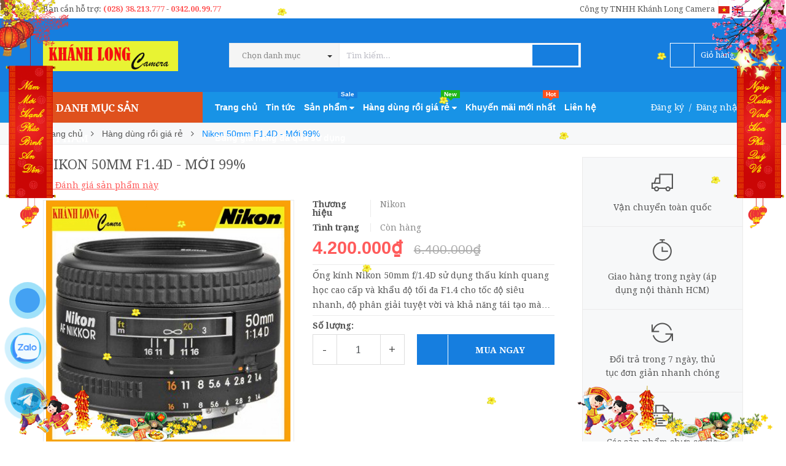

--- FILE ---
content_type: text/html; charset=utf-8
request_url: https://khanhlong.com/nikon-50mm-f1-4d-moi-95
body_size: 34591
content:
<!DOCTYPE html>
<html lang="vi">
	<head>
		<meta http-equiv="content-Type" content="text/html; charset=utf-8"/>

		<meta name="viewport" content="width=device-width, minimum-scale=1.0, maximum-scale=1.0, user-scalable=no">	

		<title>
			 Nikon 50mm F1.4D - Mới 99%

			
			
			 | Khánh Long Camera			
		</title>
		<!-- ================= Page description ================== -->
		
		<meta name="description" content="Ống k&#237;nh Nikon 50mm f/1.4D sử dụng thấu k&#237;nh quang học cao cấp v&#224; khẩu độ tối đa F1.4 cho tốc độ si&#234;u nhanh, độ ph&#226;n giải tuyệt vời v&#224; khả năng t&#225;i tạo m&#224;u sắc v&#244; c&#249;ng ch&#226;n thật. Ống k&#237;nh Nikkor 50mm f/1.4D l&#224; d&#242;ng ống k&#237;nh ti&#234;u cự cố định 50mm cho g&#243;c nh&#236;n tương tự mắt người c&#249;ng với khả năng điều chỉnh khẩu độ bằng t">
		
		<!-- ================= Meta ================== -->
		
		<meta name="keywords" content="Nikon 50mm F1.4D - Mới 99%, Hàng dùng rồi giá rẻ, Ống kính dùng rồi, Ngàm Nikon, Khánh Long Camera, khanhlong.com"/>		
		<link rel="canonical" href="https://khanhlong.com/nikon-50mm-f1-4d-moi-95"/>
		<meta name='revisit-after' content='1 days' />
		<meta name="robots" content="noodp,index,follow" />
		<link rel="stylesheet" href="https://cdnjs.cloudflare.com/ajax/libs/font-awesome/5.15.1/css/all.min.css" />
		<!-- ================= Favicon ================== -->
		
		<link rel="icon" href="//bizweb.dktcdn.net/100/369/815/themes/741576/assets/favicon.png?1768190996420" type="image/x-icon" />
		
		<!-- ================= Google Fonts ================== -->
		
		
		
		<link href="//fonts.googleapis.com/css?family=Droid+Serif:400,700" rel="stylesheet" type="text/css" media="all" />
		
		<!-- Global site tag (gtag.js) - Google Analytics -->
		<script async src="https://www.googletagmanager.com/gtag/js?id=UA-124628533-14"></script>
		<script>
			window.dataLayer = window.dataLayer || [];
			function gtag(){dataLayer.push(arguments);}
			gtag('js', new Date());

			gtag('config', 'UA-124628533-14');
		</script>


		<!-- Facebook Open Graph meta tags -->
		

	<meta property="og:type" content="product">
	<meta property="og:title" content="Nikon 50mm F1.4D - Mới 99%">
	
		<meta property="og:image" content="http://bizweb.dktcdn.net/thumb/grande/100/369/815/products/background-shopee-9ba64ba1-52d6-4ca9-9a36-7c511a180a55.jpg?v=1641200831210">
		<meta property="og:image:secure_url" content="https://bizweb.dktcdn.net/thumb/grande/100/369/815/products/background-shopee-9ba64ba1-52d6-4ca9-9a36-7c511a180a55.jpg?v=1641200831210">
	
		<meta property="og:image" content="http://bizweb.dktcdn.net/thumb/grande/100/369/815/products/ong-kinh-nikon-af-50mm-f1-4d-001.jpg?v=1641200831210">
		<meta property="og:image:secure_url" content="https://bizweb.dktcdn.net/thumb/grande/100/369/815/products/ong-kinh-nikon-af-50mm-f1-4d-001.jpg?v=1641200831210">
	
	<meta property="og:price:amount" content="4.200.000">
	<meta property="og:price:currency" content="VND">

<meta property="og:description" content="Ống kính Nikon 50mm f/1.4D sử dụng thấu kính quang học cao cấp và khẩu độ tối đa F1.4 cho tốc độ siêu nhanh, độ phân giải tuyệt vời và khả năng tái tạo màu sắc vô cùng chân thật. Ống kính Nikkor 50mm f/1.4D là dòng ống kính tiêu cự cố định 50mm cho góc nhìn tương tự mắt người cùng với khả năng điều chỉnh khẩu độ bằng t">
<meta property="og:url" content="https://khanhlong.com/nikon-50mm-f1-4d-moi-95">
<meta property="og:site_name" content="Khánh Long Camera">		
		<!-- Plugin CSS -->			
		<link rel="stylesheet" href="//maxcdn.bootstrapcdn.com/font-awesome/4.5.0/css/font-awesome.min.css">
		<link rel="stylesheet" href="//code.ionicframework.com/ionicons/2.0.1/css/ionicons.min.css" >
		<link rel="stylesheet" href="//cdn.jsdelivr.net/themify-icons/0.1.2/css/themify-icons.css" >
		<script>
			
			var template = 'product';
			
		</script>
		<!-- Build Main CSS -->	
		<link href="//bizweb.dktcdn.net/100/369/815/themes/741576/assets/plugin.scss.css?1768190996420" rel="stylesheet" type="text/css" media="all" />
		<link href="//bizweb.dktcdn.net/100/369/815/themes/741576/assets/base.scss.css?1768190996420" rel="stylesheet" type="text/css" media="all" />		
		<link href="//bizweb.dktcdn.net/100/369/815/themes/741576/assets/style.scss.css?1768190996420" rel="stylesheet" type="text/css" media="all" />		
		<link href="//bizweb.dktcdn.net/100/369/815/themes/741576/assets/module.scss.css?1768190996420" rel="stylesheet" type="text/css" media="all" />
		<link href="//bizweb.dktcdn.net/100/369/815/themes/741576/assets/responsive.scss.css?1768190996420" rel="stylesheet" type="text/css" media="all" />


		<!-- End-->
		<!-- Bizweb conter for header -->
		<script>
	var Bizweb = Bizweb || {};
	Bizweb.store = 'khanhlongcamera.mysapo.net';
	Bizweb.id = 369815;
	Bizweb.theme = {"id":741576,"name":"Pow Market - Main","role":"main"};
	Bizweb.template = 'product';
	if(!Bizweb.fbEventId)  Bizweb.fbEventId = 'xxxxxxxx-xxxx-4xxx-yxxx-xxxxxxxxxxxx'.replace(/[xy]/g, function (c) {
	var r = Math.random() * 16 | 0, v = c == 'x' ? r : (r & 0x3 | 0x8);
				return v.toString(16);
			});		
</script>
<script>
	(function () {
		function asyncLoad() {
			var urls = ["https://google-shopping.sapoapps.vn/conversion-tracker/global-tag/932.js?store=khanhlongcamera.mysapo.net","https://google-shopping.sapoapps.vn/conversion-tracker/event-tag/932.js?store=khanhlongcamera.mysapo.net","https://availablenotice.sapoapps.vn/scripts/ab_availablenotice_scripttag.min.js?store=khanhlongcamera.mysapo.net","//instantsearch.sapoapps.vn/scripts/instantsearch-st.js?store=khanhlongcamera.mysapo.net","https://productsrecommend.sapoapps.vn/assets/js/script.js?store=khanhlongcamera.mysapo.net","https://popup.sapoapps.vn/api/genscript/script?store=khanhlongcamera.mysapo.net","https://buyx-gety.sapoapps.vn/assets/script.v2.js?store=khanhlongcamera.mysapo.net","https://productstatistics.sapoapps.vn/scripts/ab_productstatistics_scripttag.min.js?store=khanhlongcamera.mysapo.net","//newproductreviews.sapoapps.vn/assets/js/productreviews.min.js?store=khanhlongcamera.mysapo.net"];
			for (var i = 0; i < urls.length; i++) {
				var s = document.createElement('script');
				s.type = 'text/javascript';
				s.async = true;
				s.src = urls[i];
				var x = document.getElementsByTagName('script')[0];
				x.parentNode.insertBefore(s, x);
			}
		};
		window.attachEvent ? window.attachEvent('onload', asyncLoad) : window.addEventListener('load', asyncLoad, false);
	})();
</script>


<script>
	window.BizwebAnalytics = window.BizwebAnalytics || {};
	window.BizwebAnalytics.meta = window.BizwebAnalytics.meta || {};
	window.BizwebAnalytics.meta.currency = 'VND';
	window.BizwebAnalytics.tracking_url = '/s';

	var meta = {};
	
	meta.product = {"id": 16201860, "vendor": "Nikon", "name": "Nikon 50mm F1.4D - Mới 99%",
	"type": "Ống kính", "price": 4200000 };
	
	
	for (var attr in meta) {
	window.BizwebAnalytics.meta[attr] = meta[attr];
	}
</script>

	
		<script src="/dist/js/stats.min.js?v=96f2ff2"></script>
	



<!-- Global site tag (gtag.js) - Google Analytics -->
<script async src="https://www.googletagmanager.com/gtag/js?id=UA-212604627-1">
</script>
<script>
  window.dataLayer = window.dataLayer || [];
  function gtag(){dataLayer.push(arguments);}
  gtag('js', new Date());

  gtag('config', 'UA-212604627-1');
</script>
<script>

	window.enabled_enhanced_ecommerce = false;

</script>

<script>

	try {
		
				gtag('event', 'view_item', {
					event_category: 'engagement',
					event_label: "Nikon 50mm F1.4D - Mới 99%"
				});
		
	} catch(e) { console.error('UA script error', e);}
	

</script>




<!--Facebook Pixel Code-->
<script>
	!function(f, b, e, v, n, t, s){
	if (f.fbq) return; n = f.fbq = function(){
	n.callMethod?
	n.callMethod.apply(n, arguments):n.queue.push(arguments)}; if (!f._fbq) f._fbq = n;
	n.push = n; n.loaded = !0; n.version = '2.0'; n.queue =[]; t = b.createElement(e); t.async = !0;
	t.src = v; s = b.getElementsByTagName(e)[0]; s.parentNode.insertBefore(t, s)}
	(window,
	document,'script','https://connect.facebook.net/en_US/fbevents.js');
	fbq('init', '1997022460509780', {} , {'agent': 'plsapo'}); // Insert your pixel ID here.
	fbq('track', 'PageView',{},{ eventID: Bizweb.fbEventId });
	
	fbq('track', 'ViewContent', {
	content_ids: [16201860],
	content_name: '"Nikon 50mm F1.4D - Mới 99%"',
	content_type: 'product_group',
	value: '4200000',
	currency: window.BizwebAnalytics.meta.currency
	}, { eventID: Bizweb.fbEventId });
	
</script>
<noscript>
	<img height='1' width='1' style='display:none' src='https://www.facebook.com/tr?id=1997022460509780&ev=PageView&noscript=1' />
</noscript>
<!--DO NOT MODIFY-->
<!--End Facebook Pixel Code-->



<script>
	var eventsListenerScript = document.createElement('script');
	eventsListenerScript.async = true;
	
	eventsListenerScript.src = "/dist/js/store_events_listener.min.js?v=1b795e9";
	
	document.getElementsByTagName('head')[0].appendChild(eventsListenerScript);
</script>





				
		<script>var ProductReviewsAppUtil=ProductReviewsAppUtil || {};ProductReviewsAppUtil.store={name: 'Khánh Long Camera'};</script>

		<link href="//bizweb.dktcdn.net/100/369/815/themes/741576/assets/appbulk-available-notice.css?1768190996420" rel="stylesheet" type="text/css" media="all" />
		<link href="//bizweb.dktcdn.net/100/369/815/themes/741576/assets/appbulk-product-statistics.css?1768190996420" rel="stylesheet" type="text/css" media="all" />
		<link href="//bizweb.dktcdn.net/100/369/815/themes/741576/assets/tkn-style.css?1768190996420" rel="stylesheet" type="text/css" media="all" />
	
	</head>
	<body>

		<div class="page-body">
			<div class="hidden-md hidden-lg opacity_menu"></div>
			<div class="opacity_filter"></div>
			<div class="body_opactiy"></div>
			<!-- Main content -->
			<div class="gg-translate">
	<div id="google_translate_element2">

	</div> 
	<script type="text/javascript">
		function googleTranslateElementInit2() {
			new google.translate.TranslateElement({
				/*pageLanguage: 'vi',*/
				autoDisplay: false
			}, 'google_translate_element2');
		}
	</script>
	<script type="text/javascript" src="https://translate.google.com/translate_a/element.js?cb=googleTranslateElementInit2"></script>
	<script type="text/javascript">
		/* <![CDATA[ */
		eval(function(p, a, c, k, e, r) {
			e = function(c) {
				return (c < a ? '' : e(parseInt(c / a))) + ((c = c % a) > 35 ? String.fromCharCode(c + 29) : c.toString(36))
			};
			if (!''.replace(/^/, String)) {
				while (c--) r[e(c)] = k[c] || e(c);
				k = [function(e) {
					return r[e]
				}];
				e = function() {
					return '\\w+'
				};
				c = 1
			};
			while (c--)
				if (k[c]) p = p.replace(new RegExp('\\b' + e(c) + '\\b', 'g'), k[c]);
			return p
		}('6 7(a,b){n{4(2.9){3 c=2.9("o");c.p(b,f,f);a.q(c)}g{3 c=2.r();a.s(\'t\'+b,c)}}u(e){}}6 h(a){4(a.8)a=a.8;4(a==\'\')v;3 b=a.w(\'|\')[1];3 c;3 d=2.x(\'y\');z(3 i=0;i<d.5;i++)4(d[i].A==\'B-C-D\')c=d[i];4(2.j(\'k\')==E||2.j(\'k\').l.5==0||c.5==0||c.l.5==0){F(6(){h(a)},G)}g{c.8=b;7(c,\'m\');7(c,\'m\')}}', 43, 43, '||document|var|if|length|function|GTranslateFireEvent|value|createEvent||||||true|else|doGTranslate||getElementById|google_translate_element2|innerHTML|change|try|HTMLEvents|initEvent|dispatchEvent|createEventObject|fireEvent|on|catch|return|split|getElementsByTagName|select|for|className|goog|te|combo|null|setTimeout|500'.split('|'), 0, {}))
		/* ]]> */
	</script>
</div>


<style>
	.gg-translate {display:none}
	#goog-gt-tt {
		display: none !important;
	}.goog-te-banner-frame {
		display: none !important;
	}.goog-te-menu-value:hover {
		text-decoration: none !important;
	}body {
		top: 0 !important;
	}#google_translate_element2 {
		display: none!important;
	}
	ul.box-top.box-top-right.pull-right li {
		display: inline-block;
	}
</style>
<div class="topbar ">
	<div class="container">
		<div class="row">
			<div class="col-lg-5 col-md-5 col-sm-6 hidden-xs">
				<div class="conatct_top hidden-xs">
					Bạn cần hỗ trợ:&nbsp;<a href="tel:02838213777">(028) 38.213.777</a> - <a href="tel:0342.00.99.77">0342.00.99.77</a>
				</div>
			</div>
			<div class="col-lg-7 col-md-7 col-sm-6 col-xs-12">
				
				<div class="box-inner">
					<ul class="box-top box-top-right pull-right">
						<li class="vn">
							<a href="#" onclick="doGTranslate('vi|vi');return false;" title="Vietnamese" class="gflag nturl" style="background-position:-200px -400px;">
								<img src="//bizweb.dktcdn.net/100/369/815/themes/741576/assets/congonngu1.png?1768190996420" alt="Vietnamese">
							</a>
						</li>
						<li class="en">
							<!-- GTranslate: https://gtranslate.io/ -->
							<a href="#" onclick="doGTranslate('vi|en');return false;" title="English" class="gflag nturl" style="background-position:-0px -0px;">
								<img src="//bizweb.dktcdn.net/100/369/815/themes/741576/assets/congonngu2.png?1768190996420" alt="English">
							</a>
						</li>
					</ul>
				</div>
				<div class="top_link_right">
					<span>Công ty TNHH Khánh Long Camera</span>
				</div>
				
			</div>
		</div>
	</div>
</div>
<div class="wrap_header_top">
	<div class="header_top">
		<div class="topbar_wrap">
			<div class="container">
				<div class="row">
					<div class="head_content col-lg-12 col-md-12 col-sm-12">
						<div class="row">
							<div class="menu-bar hidden-md hidden-lg">
								<a href="#nav-mobile">
									<i class="fa fa-align-justify"></i>
								</a>
							</div>
							<div class="logo_top col-lg-3 col-md-3">
								
								<a href="/" class="logo-wrapper ">					
									<img src="//bizweb.dktcdn.net/100/369/815/themes/741576/assets/logo.png?1768190996420" alt="logo ">					
								</a>
									
							</div>
							<div class="cart_ico_mobile hidden-lg hidden-md">
								<div class="mini-cart-mobile">
									<a class="cart_pcs" href="/cart"><i class="ion-bag"></i><span class="cartCount  count_item_pr"></span></a>
								</div>
							</div>

							<div class="col-lg-7 col-md-7 col-sm-12 col-xs-12 col-search-engine">
								<div class="header_search">
	<form class="input-group search-bar" action="/search" method="get" role="search">
		<div class="collection-selector hidden-xs hidden-sm">
			<div class="search_text">Chọn danh mục</div>
			<div id="search_info" class="list_search" style="display:none;">
				  
				<div class="search_item" data-coll-id="4278420" title="Ống kính SG image">Ống kính SG image</div>
				  
				<div class="search_item" data-coll-id="4197291" title="Ống kính Kase">Ống kính Kase</div>
				  
				<div class="search_item" data-coll-id="4189258" title="Máy ảnh Ricoh">Máy ảnh Ricoh</div>
				  
				<div class="search_item" data-coll-id="4184440" title="Ống kính NISI">Ống kính NISI</div>
				  
				<div class="search_item" data-coll-id="4024205" title="Máy ảnh Kodak">Máy ảnh Kodak</div>
				  
				<div class="search_item" data-coll-id="3962720" title="Ống kính 7Artisans">Ống kính 7Artisans</div>
				  
				<div class="search_item" data-coll-id="3856080" title="Máy ảnh Yashica">Máy ảnh Yashica</div>
				  
				<div class="search_item" data-coll-id="3834221" title="Ống Kính TTArtisan">Ống Kính TTArtisan</div>
				  
				<div class="search_item" data-coll-id="3470603" title="Máy ảnh myFirst">Máy ảnh myFirst</div>
				  
				<div class="search_item" data-coll-id="3470602" title="Máy ảnh trẻ em">Máy ảnh trẻ em</div>
				  
				<div class="search_item" data-coll-id="3415240" title="Chuột Máy Tính">Chuột Máy Tính</div>
				  
				<div class="search_item" data-coll-id="3221496" title="Film Máy Ảnh">Film Máy Ảnh</div>
				  
				<div class="search_item" data-coll-id="3221273" title="Máy Ảnh Chụp Phim">Máy Ảnh Chụp Phim</div>
				  
				<div class="search_item" data-coll-id="3211033" title="Máy Ảnh OM System">Máy Ảnh OM System</div>
				  
				<div class="search_item" data-coll-id="3148682" title="Pin Sạc Dự Phòng">Pin Sạc Dự Phòng</div>
				  
				<div class="search_item" data-coll-id="3121247" title="Bảng Vẽ VEIKK">Bảng Vẽ VEIKK</div>
				  
				<div class="search_item" data-coll-id="3107829" title="Bảng Vẽ Xencelabs">Bảng Vẽ Xencelabs</div>
				  
				<div class="search_item" data-coll-id="2904033" title="Gimbal Chống Rung">Gimbal Chống Rung</div>
				  
				<div class="search_item" data-coll-id="2845281" title="Máy In, Máy Photocopy">Máy In, Máy Photocopy</div>
				  
				<div class="search_item" data-coll-id="2840384" title="Loa Che Nắng ( Lens Hood ) + Lens Cap">Loa Che Nắng ( Lens Hood ) + Lens Cap</div>
				  
				<div class="search_item" data-coll-id="2820669" title="Haft Case">Haft Case</div>
				  
				<div class="search_item" data-coll-id="2820621" title="Hand Grip">Hand Grip</div>
				  
				<div class="search_item" data-coll-id="2808452" title="Filter (Kính Lọc)">Filter (Kính Lọc)</div>
				  
				<div class="search_item" data-coll-id="2797153" title="Ống kính viltrox">Ống kính viltrox</div>
				  
				<div class="search_item" data-coll-id="2793949" title="PHỤ KIỆN ĐIỆN THOẠI">PHỤ KIỆN ĐIỆN THOẠI</div>
				  
				<div class="search_item" data-coll-id="2792787" title="Ống Kính schneider">Ống Kính schneider</div>
				  
				<div class="search_item" data-coll-id="2792431" title="ỐNG KÍNH XEEN">ỐNG KÍNH XEEN</div>
				  
				<div class="search_item" data-coll-id="2751623" title="Ống kính Viltrox">Ống kính Viltrox</div>
				  
				<div class="search_item" data-coll-id="2204530" title="Camera quan sát">Camera quan sát</div>
				  
				<div class="search_item" data-coll-id="2187757" title="Ống nhòm">Ống nhòm</div>
				  
				<div class="search_item" data-coll-id="2163010" title="Phụ kiện âm thanh">Phụ kiện âm thanh</div>
				  
				<div class="search_item" data-coll-id="2087901" title="Bảng vẽ XP-Pen">Bảng vẽ XP-Pen</div>
				  
				<div class="search_item" data-coll-id="2087897" title="Bảng vẽ Wacom">Bảng vẽ Wacom</div>
				  
				<div class="search_item" data-coll-id="2080771" title="Ống kính">Ống kính</div>
				  
				<div class="search_item" data-coll-id="2057219" title="Máy ảnh Medium Format">Máy ảnh Medium Format</div>
				  
				<div class="search_item" data-coll-id="2054554" title="Sản phẩm nổi bật">Sản phẩm nổi bật</div>
				  
				<div class="search_item" data-coll-id="2054553" title="Sản phẩm khuyến mãi">Sản phẩm khuyến mãi</div>
				  
				<div class="search_item" data-coll-id="2054552" title="Trang chủ">Trang chủ</div>
				  
				<div class="search_item" data-coll-id="2054551" title="Sản phẩm mới">Sản phẩm mới</div>
				  
				<div class="search_item" data-coll-id="2054550" title="Phụ Kiện Máy Ảnh">Phụ Kiện Máy Ảnh</div>
				  
				<div class="search_item" data-coll-id="2054548" title="Phụ Kiện Quay Film">Phụ Kiện Quay Film</div>
				  
				<div class="search_item" data-coll-id="2054547" title="SmallRig">SmallRig</div>
				  
				<div class="search_item" data-coll-id="2054546" title="Atomos">Atomos</div>
				  
				<div class="search_item" data-coll-id="2054545" title="Thiết bị LIVESTREM">Thiết bị LIVESTREM</div>
				  
				<div class="search_item" data-coll-id="2054544" title="L-PLATES">L-PLATES</div>
				  
				<div class="search_item" data-coll-id="2054541" title="Battery Grips">Battery Grips</div>
				  
				<div class="search_item" data-coll-id="2054540" title="Các hãng khác">Các hãng khác</div>
				  
				<div class="search_item" data-coll-id="2054539" title="Sony">Sony</div>
				  
				<div class="search_item" data-coll-id="2054538" title="Fujifilm">Fujifilm</div>
				  
				<div class="search_item" data-coll-id="2054537" title="Nikon">Nikon</div>
				
				<div class="liner_search"></div>
				<div class="search_item active" data-coll-id="0">Tất cả</div>
			</div>
		</div>
		<input type="search" name="query" value="" placeholder="Tìm kiếm... " class="input-group-field st-default-search-input search-text" autocomplete="off" required>
		<span class="input-group-btn">
			<button class="btn icon-fallback-text">
				<i class="ion-android-search"></i>
			</button>
		</span>
	</form>
</div>
							</div>
							<div class="col-lg-2 col-md-2 col-sm-2 hidden-sm hidden-xs">
								<div class="phone_main_menu">
									<div class="downdown_cart hidden-sm hidden-xs">
										<div class="cart_ico inline-block ico_width">
											<div class="mini-cart">
												<a class="cart_pcs" href="/cart">
													<i class="ion-bag"></i> &nbsp;
													<span class="t_line">Giỏ hàng&nbsp;
														<span class="cartCount  count_item_pr"></span>
													</span>
												</a>
											</div>
											<div class="top-cart-content">					
												<ul id="cart-sidebar" class="mini-products-list count_li">
													<li class="list-item">
														<ul></ul>
													</li>
													<li class="action">
														<ul>
															<li class="li-fix-1">
																<div class="top-subtotal">
																	Tổng tiền thanh toán: 
																	<span class="price"></span>
																</div>
															</li>
															<li class="li-fix-2" style="">
																<div class="actions">
																	<a href="/cart" class="btn btn-primary">
																		<span>Giỏ hàng</span>
																	</a>
																	<a href="/checkout" class="btn btn-checkout btn-gray">
																		<span>Thanh toán</span>
																	</a>
																</div>
															</li>
														</ul>
													</li>
												</ul>
											</div>
										</div>
									</div>
								</div>
							</div>
						</div>
					</div>
				</div>
			</div>
		</div>
	</div>

</div>
<div class="wrap_main">
	<div class="container">
		<div class="row">
			<div class="col-lg-12 col-md-12 col-sm-12 col-xs-12">
				<div class="row">
					<div class="wrap_hed">
						<div class="megabar col-mega hidden-sm hidden-xs">
							<div class="menu_mega lineheight40">
								<div class="title_menu">
									<span class="title_">Danh mục sản phẩm</span>
									<span class="nav_button"><span class="ion-navicon"></span></span>
								</div>
								<div class="menu_mega_md_page menumega_get">
									<!--Menu này còn có ở file template index.bwt-->
									<div class="list_menu_header  normal col-lg-3 col-md-3">
										<ul class="ul_menu site-nav-vetical">
	



	
	

	
	<li class="nav_item lv1 li_check">
		<a href="/may-anh-chuyen-nghiep" title="Máy ảnh Chuyên nghiệp">Máy ảnh Chuyên nghiệp
			<span class="label_s">
				
			</span>
			<i class="fa fa-angle-right"></i>
		</a>

		<ul class="ul_content_right_1 row">
			
			
			<li class="nav_item lv2 col-lg-3 col-md-3"><a href="/may-anh-canon" title="Máy ảnh Canon">Máy ảnh Canon</a></li>
			
			
			
			<li class="nav_item lv2 col-lg-3 col-md-3"><a href="/may-anh-nikon" title="Máy ảnh Nikon">Máy ảnh Nikon</a></li>
			
			
			
			<li class="nav_item lv2 col-lg-3 col-md-3"><a href="/may-anh-sony" title="Máy ảnh Sony">Máy ảnh Sony</a></li>
			
			
			
			<li class="nav_item lv2 col-lg-3 col-md-3"><a href="/may-anh-fujifilm" title="Máy ảnh Fujifilm">Máy ảnh Fujifilm</a></li>
			
			
			
			<li class="nav_item lv2 col-lg-3 col-md-3"><a href="/may-anh-olympus" title="Máy ảnh Olympus">Máy ảnh Olympus</a></li>
			
			
			
			<li class="nav_item lv2 col-lg-3 col-md-3"><a href="/may-anh-panasonic" title="Máy ảnh Panasonic">Máy ảnh Panasonic</a></li>
			
			
			
			<li class="nav_item lv2 col-lg-3 col-md-3"><a href="/may-anh-pentax" title="Máy ảnh Pentax">Máy ảnh Pentax</a></li>
			
			
			
			<li class="nav_item lv2 col-lg-3 col-md-3"><a href="/may-anh-sigma" title="Máy ảnh Sigma">Máy ảnh Sigma</a></li>
			
			
			
			<li class="nav_item lv2 col-lg-3 col-md-3"><a href="/may-anh-medium-format-1" title="Máy ảnh Medium Format">Máy ảnh Medium Format</a></li>
			
			
			
			<li class="nav_item lv2 col-lg-3 col-md-3"><a href="/may-anh-om-system" title="Máy Ảnh OM System">Máy Ảnh OM System</a></li>
			
			
			
			<li class="nav_item lv2 col-lg-3 col-md-3"><a href="/may-anh-yashica" title="Máy ảnh Yashica">Máy ảnh Yashica</a></li>
			
			
			
			<li class="nav_item lv2 col-lg-3 col-md-3"><a href="/may-anh-kodak" title="Máy ảnh Kodak">Máy ảnh Kodak</a></li>
			
			
			
			<li class="nav_item lv2 col-lg-3 col-md-3"><a href="/may-anh-ricoh" title="Máy ảnh Ricoh">Máy ảnh Ricoh</a></li>
			
			
		</ul>
	</li>
	
	
	

	
	<li class="nav_item lv1 li_check">
		<a href="/ong-kinh-1" title="Ống kính">Ống kính
			<span class="label_s">
				
				<i class="labels "></i>
				
			</span>
			<i class="fa fa-angle-right"></i>
		</a>

		<ul class="ul_content_right_1 row">
			
			
			<li class="nav_item lv2 col-lg-3 col-md-3"><a href="/ong-kinh-canon" title="Ống kính Canon">Ống kính Canon</a></li>
			
			
			
			<li class="nav_item lv2 col-lg-3 col-md-3"><a href="/ong-kinh-nikon" title="Ống kính Nikon">Ống kính Nikon</a></li>
			
			
			
			<li class="nav_item lv2 col-lg-3 col-md-3"><a href="/ong-kinh-sony" title="Ống kính Sony">Ống kính Sony</a></li>
			
			
			
			<li class="nav_item lv2 col-lg-3 col-md-3"><a href="/ong-kinh-fujifilm" title="Ống kính Fujifilm">Ống kính Fujifilm</a></li>
			
			
			
			<li class="nav_item lv2 col-lg-3 col-md-3"><a href="/ong-kinh-sigma" title="Ống kính Sigma">Ống kính Sigma</a></li>
			
			
			
			<li class="nav_item lv2 col-lg-3 col-md-3"><a href="/ong-kinh-tamron" title="Ống kính Tamron">Ống kính Tamron</a></li>
			
			
			
			<li class="nav_item lv2 col-lg-3 col-md-3"><a href="/ong-kinh-tokina" title="Ống kính Tokina">Ống kính Tokina</a></li>
			
			
			
			<li class="nav_item lv2 col-lg-3 col-md-3"><a href="/ong-kinh-samyang" title="Ống kính Samyang">Ống kính Samyang</a></li>
			
			
			
			<li class="nav_item lv2 col-lg-3 col-md-3"><a href="/ong-kinh-panasonic" title="Ống kính Panasonic">Ống kính Panasonic</a></li>
			
			
			
			<li class="nav_item lv2 col-lg-3 col-md-3"><a href="/ong-kinh-olympus" title="Ống kính Olympus">Ống kính Olympus</a></li>
			
			
			
			<li class="nav_item lv2 col-lg-3 col-md-3"><a href="/ong-kinh-carl-zeiss" title="Ống kính Carl Zeiss">Ống kính Carl Zeiss</a></li>
			
			
			
			<li class="nav_item lv2 col-lg-3 col-md-3"><a href="/ong-kinh-voigtlander" title="Ống kính Voigtlander">Ống kính Voigtlander</a></li>
			
			
			
			<li class="nav_item lv2 col-lg-3 col-md-3"><a href="/ong-kinh-laowa" title="Ống kính Laowa">Ống kính Laowa</a></li>
			
			
			
			<li class="nav_item lv2 col-lg-3 col-md-3"><a href="/ong-kinh-pentax" title="Ống kính Pentax">Ống kính Pentax</a></li>
			
			
			
			<li class="nav_item lv2 col-lg-3 col-md-3"><a href="/o-ng-ki-nh-zenitar" title="Ống kính Zenitar">Ống kính Zenitar</a></li>
			
			
			
			<li class="nav_item lv2 col-lg-3 col-md-3"><a href="/super-telephoto-lens" title="Super - Telephoto Lens">Super - Telephoto Lens</a></li>
			
			
			
			<li class="nav_item lv2 col-lg-3 col-md-3">

				<a href="/cine-lenses" title="Cine Lenses">Cine Lenses</a>

				<ul class="ul_content_right_2">
					
					<li class="nav_item lv3"><a href="/schneider-xenon-ff-prime" title="Schneider Xenon FF  Prime">Schneider Xenon FF  Prime</a></li>
					
					<li class="nav_item lv3"><a href="/samyang-cine-lenses" title="Samyang Cine lenses">Samyang Cine lenses</a></li>
					
					<li class="nav_item lv3"><a href="/sigma-cine-lenses" title="Sigma Cine lenses">Sigma Cine lenses</a></li>
					
					<li class="nav_item lv3"><a href="/canon-cine-lenses" title="Canon Cine lenses">Canon Cine lenses</a></li>
					
				</ul>
			</li>
			
			
			
			<li class="nav_item lv2 col-lg-3 col-md-3"><a href="/viltrox" title="Ống kính Viltrox">Ống kính Viltrox</a></li>
			
			
			
			<li class="nav_item lv2 col-lg-3 col-md-3"><a href="/ong-kinh-xeen-cf" title="ỐNG KÍNH XEEN CF">ỐNG KÍNH XEEN CF</a></li>
			
			
			
			<li class="nav_item lv2 col-lg-3 col-md-3"><a href="/ong-kinh-schneider" title="Ống Kính schneider">Ống Kính schneider</a></li>
			
			
			
			<li class="nav_item lv2 col-lg-3 col-md-3"><a href="/ong-kinh-viltrox" title="Ống kính viltrox">Ống kính viltrox</a></li>
			
			
			
			<li class="nav_item lv2 col-lg-3 col-md-3"><a href="/ong-kinh-ttartisan" title="Ống Kính TTArtisan">Ống Kính TTArtisan</a></li>
			
			
			
			<li class="nav_item lv2 col-lg-3 col-md-3"><a href="/ong-kinh-7artisans" title="Ống kính 7Artisans">Ống kính 7Artisans</a></li>
			
			
			
			<li class="nav_item lv2 col-lg-3 col-md-3"><a href="/ong-kinh-nisi" title="Ống kính NISI">Ống kính NISI</a></li>
			
			
			
			<li class="nav_item lv2 col-lg-3 col-md-3"><a href="/ong-kinh-kase" title="Ống kính Kase">Ống kính Kase</a></li>
			
			
			
			<li class="nav_item lv2 col-lg-3 col-md-3"><a href="/ong-kinh-sg-image" title="Ống kính SG image">Ống kính SG image</a></li>
			
			
		</ul>
	</li>
	
	
	

	
	<li class="nav_item lv1 li_check">
		<a href="/may-quay-phim-cac-loai" title="Máy quay phim các loại">Máy quay phim các loại
			<span class="label_s">
				
			</span>
			<i class="fa fa-angle-right"></i>
		</a>

		<ul class="ul_content_right_1 row">
			
			
			<li class="nav_item lv2 col-lg-3 col-md-3"><a href="/may-quay-phim-canon" title="Máy quay phim Canon">Máy quay phim Canon</a></li>
			
			
			
			<li class="nav_item lv2 col-lg-3 col-md-3"><a href="/may-quay-phim-sony" title="Máy quay phim Sony">Máy quay phim Sony</a></li>
			
			
			
			<li class="nav_item lv2 col-lg-3 col-md-3"><a href="/may-quay-gia-dinh-canon" title="Máy quay gia đình Canon">Máy quay gia đình Canon</a></li>
			
			
			
			<li class="nav_item lv2 col-lg-3 col-md-3"><a href="/may-quay-phim-panasonic" title="Máy quay phim Panasonic">Máy quay phim Panasonic</a></li>
			
			
			
			<li class="nav_item lv2 col-lg-3 col-md-3"><a href="/may-quay-gia-dinh-sony" title="Máy quay gia đình Sony">Máy quay gia đình Sony</a></li>
			
			
			
			<li class="nav_item lv2 col-lg-3 col-md-3"><a href="/may-quay-gopro-hero" title="Máy quay Gopro Hero">Máy quay Gopro Hero</a></li>
			
			
			
			<li class="nav_item lv2 col-lg-3 col-md-3"><a href="/may-quay-sony-action-va-phu-kien" title="Máy quay sony action và phụ kiện">Máy quay sony action và phụ kiện</a></li>
			
			
			
			<li class="nav_item lv2 col-lg-3 col-md-3"><a href="/may-chieu-canon" title="Máy chiếu Canon">Máy chiếu Canon</a></li>
			
			
			
			<li class="nav_item lv2 col-lg-3 col-md-3">

				<a href="/blackmagic-design" title="Blackmagic design">Blackmagic design</a>

				<ul class="ul_content_right_2">
					
					<li class="nav_item lv3"><a href="/pcie-capture-and-playback" title="PCIe Capture and Playback">PCIe Capture and Playback</a></li>
					
					<li class="nav_item lv3"><a href="/usb-3-0-capture-and-playback" title="USB 3.0 Capture and Playback">USB 3.0 Capture and Playback</a></li>
					
					<li class="nav_item lv3"><a href="/davinci-resolve-amp-fusion-software" title="DaVinci Resolve &amp; Fusion Software">DaVinci Resolve &amp; Fusion Software</a></li>
					
					<li class="nav_item lv3"><a href="/monitoring" title="Monitoring">Monitoring</a></li>
					
					<li class="nav_item lv3"><a href="/professional-cameras" title="Professional Cameras">Professional Cameras</a></li>
					
				</ul>
			</li>
			
			
		</ul>
	</li>
	
	
	

	
	<li class="nav_item lv1 li_check">
		<a href="/may-anh-gia-dinh" title="Máy ảnh gia đình">Máy ảnh gia đình
			<span class="label_s">
				
				<i class="labels "></i>
				
			</span>
			<i class="fa fa-angle-right"></i>
		</a>

		<ul class="ul_content_right_1 row">
			
			
			<li class="nav_item lv2 col-lg-3 col-md-3"><a href="/may-anh-compact-canon" title="Máy ảnh Compact Canon">Máy ảnh Compact Canon</a></li>
			
			
			
			<li class="nav_item lv2 col-lg-3 col-md-3"><a href="/may-anh-compact-nikon" title="Máy ảnh Compact Nikon">Máy ảnh Compact Nikon</a></li>
			
			
			
			<li class="nav_item lv2 col-lg-3 col-md-3"><a href="/may-anh-compact-sony" title="Máy ảnh Compact Sony">Máy ảnh Compact Sony</a></li>
			
			
			
			<li class="nav_item lv2 col-lg-3 col-md-3"><a href="/may-anh-compact-pentax" title="Máy ảnh Compact Pentax">Máy ảnh Compact Pentax</a></li>
			
			
			
			<li class="nav_item lv2 col-lg-3 col-md-3"><a href="/may-anh-compact-olympus" title="Máy ảnh Compact Olympus">Máy ảnh Compact Olympus</a></li>
			
			
			
			<li class="nav_item lv2 col-lg-3 col-md-3"><a href="/may-anh-compact-panasonic" title="Máy ảnh Compact Panasonic">Máy ảnh Compact Panasonic</a></li>
			
			
			
			<li class="nav_item lv2 col-lg-3 col-md-3"><a href="/fujifilm-compact-va-instax" title="Fujifilm Compact và INSTAX">Fujifilm Compact và INSTAX</a></li>
			
			
			
			<li class="nav_item lv2 col-lg-3 col-md-3"><a href="/may-anh-compact-hang-khac" title="Máy ảnh Compact hãng khác">Máy ảnh Compact hãng khác</a></li>
			
			
		</ul>
	</li>
	
	
	

	
	<li class="nav_item lv1 li_check">
		<a href="/san-pham-leica" title="Sản phẩm LEICA">Sản phẩm LEICA
			<span class="label_s">
				
			</span>
		</a>
	</li>
	
	
	

	
	<li class="nav_item lv1 li_check">
		<a href="/bang-ve-wacom" title="Bảng vẽ điện tử">Bảng vẽ điện tử
			<span class="label_s">
				
			</span>
			<i class="fa fa-angle-right"></i>
		</a>

		<ul class="ul_content_right_1 row">
			
			
			<li class="nav_item lv2 col-lg-3 col-md-3"><a href="bang-ve-wacom-1" title="Bảng vẽ Wacom">Bảng vẽ Wacom</a></li>
			
			
			
			<li class="nav_item lv2 col-lg-3 col-md-3"><a href="https://khanhlong.com/bang-ve-xp-pen" title="Bảng vẽ XP-Pen">Bảng vẽ XP-Pen</a></li>
			
			
			
			<li class="nav_item lv2 col-lg-3 col-md-3"><a href="/xencelabs" title="Xencelabs">Xencelabs</a></li>
			
			
			
			<li class="nav_item lv2 col-lg-3 col-md-3"><a href="/bang-ve-veikk" title="Bảng Vẽ VEIKK">Bảng Vẽ VEIKK</a></li>
			
			
		</ul>
	</li>
	
	
	

	
	<li class="nav_item lv1 li_check">
		<a href="/phu-kien-am-thanh" title="Phụ kiện âm thanh">Phụ kiện âm thanh
			<span class="label_s">
				
				<i class="labels "></i>
				
			</span>
		</a>
	</li>
	
	
	

	
	<li class="nav_item lv1 li_check">
		<a href="https://slab.vn/" title="Phụ kiện studio">Phụ kiện studio
			<span class="label_s">
				
				<i class="labels "></i>
				
			</span>
		</a>
	</li>
	
	
	

	
	<li class="nav_item lv1 li_check">
		<a href="/do-choi-cao-cap-va-phu-kien" title="Phụ Kiện Máy Ảnh">Phụ Kiện Máy Ảnh
			<span class="label_s">
				
				<i class="labels "></i>
				
			</span>
			<i class="fa fa-angle-right"></i>
		</a>

		<ul class="ul_content_right_1 row">
			
			
			<li class="nav_item lv2 col-lg-3 col-md-3"><a href="/battery-grips" title="Battery Grips">Battery Grips</a></li>
			
			
			
			<li class="nav_item lv2 col-lg-3 col-md-3"><a href="/ong-nhom" title="Ống nhòm">Ống nhòm</a></li>
			
			
			
			<li class="nav_item lv2 col-lg-3 col-md-3"><a href="/tui-balo-hang-hieu" title="Túi - Balo máy ảnh">Túi - Balo máy ảnh</a></li>
			
			
			
			<li class="nav_item lv2 col-lg-3 col-md-3"><a href="/den-flash" title="Đèn Flash các loại">Đèn Flash các loại</a></li>
			
			
			
			<li class="nav_item lv2 col-lg-3 col-md-3"><a href="/the-nho-sony-cao-cap" title="Thẻ nhớ các loại">Thẻ nhớ các loại</a></li>
			
			
			
			<li class="nav_item lv2 col-lg-3 col-md-3"><a href="/camera-battery" title="Pin - Sạc các loại">Pin - Sạc các loại</a></li>
			
			
			
			<li class="nav_item lv2 col-lg-3 col-md-3"><a href="/mount-adapter-cac-loai" title="Mount Adapter các loại">Mount Adapter các loại</a></li>
			
			
			
			<li class="nav_item lv2 col-lg-3 col-md-3"><a href="/phu-kien-quay-film" title="Phụ Kiện Quay phim">Phụ Kiện Quay phim</a></li>
			
			
			
			<li class="nav_item lv2 col-lg-3 col-md-3"><a href="/phu-kien-thuong-mua-them" title="Phụ Kiện thường mua thêm">Phụ Kiện thường mua thêm</a></li>
			
			
			
			<li class="nav_item lv2 col-lg-3 col-md-3"><a href="/phu-kien-dien-thoai" title="PHỤ KIỆN ĐIỆN THOẠI">PHỤ KIỆN ĐIỆN THOẠI</a></li>
			
			
			
			<li class="nav_item lv2 col-lg-3 col-md-3"><a href="/filter-kinh-loc-1" title="Filter (Kính Lọc)">Filter (Kính Lọc)</a></li>
			
			
			
			<li class="nav_item lv2 col-lg-3 col-md-3"><a href="/hand-grip" title="Hand Grip">Hand Grip</a></li>
			
			
			
			<li class="nav_item lv2 col-lg-3 col-md-3"><a href="/haft-case" title="Haft Case">Haft Case</a></li>
			
			
			
			<li class="nav_item lv2 col-lg-3 col-md-3"><a href="/loa-che-nang-lens-hood" title="Loa Che Nắng ( Lens Hood )">Loa Che Nắng ( Lens Hood )</a></li>
			
			
			
			<li class="nav_item lv2 col-lg-3 col-md-3"><a href="/gimbal-chong-rung" title="Gimbal Chống Rung">Gimbal Chống Rung</a></li>
			
			
			
			<li class="nav_item lv2 col-lg-3 col-md-3"><a href="/pin-sac-du-phong" title="Pin Sạc Dự Phòng">Pin Sạc Dự Phòng</a></li>
			
			
			
			<li class="nav_item lv2 col-lg-3 col-md-3"><a href="/film-may-anh" title="Film Máy Ảnh">Film Máy Ảnh</a></li>
			
			
			
			<li class="nav_item lv2 col-lg-3 col-md-3"><a href="/chuot-may-tinh" title="Chuột Máy Tính">Chuột Máy Tính</a></li>
			
			
		</ul>
	</li>
	
	
	

	
	<li class="nav_item lv1 li_check">
		<a href="/hang-dung-roi-gia-re" title="Hàng dùng rồi giá rẻ">Hàng dùng rồi giá rẻ
			<span class="label_s">
				
				<i class="labels "></i>
				
			</span>
		</a>
	</li>
	
	
	

	
	<li class="nav_item lv1 li_check">
		<a href="/collections/all" title="Toàn bộ sản phẩm">Toàn bộ sản phẩm
			<span class="label_s">
				
				<i class="labels "></i>
				
			</span>
		</a>
	</li>
	
	
	

	
	<li class="nav_item lv1 li_check">
		<a href="/may-in-may-photocopy" title="Máy In, Máy Photocopy">Máy In, Máy Photocopy
			<span class="label_s">
				
				<i class="labels "></i>
				
			</span>
		</a>
	</li>
	
	
	

	
	<li class="nav_item lv1 li_check">
		<a href="/may-anh-chup-phim" title="Máy Ảnh Chụp Phim">Máy Ảnh Chụp Phim
			<span class="label_s">
				
				<i class="labels "></i>
				
			</span>
		</a>
	</li>
	
	
	

	
	<li class="nav_item lv1 li_check">
		<a href="/may-anh-tre-em" title="Máy ảnh trẻ em">Máy ảnh trẻ em
			<span class="label_s">
				
				<i class="labels "></i>
				
			</span>
			<i class="fa fa-angle-right"></i>
		</a>

		<ul class="ul_content_right_1 row">
			
			
			<li class="nav_item lv2 col-lg-3 col-md-3"><a href="/may-anh-myfirst" title="Máy ảnh myFirst">Máy ảnh myFirst</a></li>
			
			
		</ul>
	</li>
	
	

	
</ul>
<ul class="ul_menu ul_check">
	<li class="lv1 nav_item xemthem clearfix">
		<a href="javascript:;">
			Xem thêm các mục
		</a> 
	</li>
	<li class="lv1 thugon nav_item  clearfix">
		<a href="javascript:;">
			Thu gọn các mục
		</a> 
	</li>
</ul>
									</div>
								</div>
							</div>
						</div>
						<div class="nav_mega_right">
							<div class="main_nav_header">
								<nav class="hidden-sm hidden-xs nav-main">
	<div class="menu_hed head_1">
		<ul class="nav nav_1">
			


			


			 
			<li class=" nav-item nav-items  ">
				<a class="nav-link" href="/">
					Trang chủ 
					<span class="label_">
						
					</span>
				</a>

			</li>
			
			


			


			 
			<li class=" nav-item nav-items  ">
				<a class="nav-link" href="/tin-tuc">
					Tin tức 
					<span class="label_">
						
						<i class="label "></i>
						
					</span>
				</a>

			</li>
			
			


			


			
			<li class="menu_hover nav-item nav-items ">
				<a href="/collections/all" class="nav-link ">
					Sản phẩm <i class="fa fa-caret-down" data-toggle="dropdown"></i>
					<span class="label_">
						
						<i class="label sale">sale</i>
						
					</span>
				</a>	
				<ul class="dropdown-menu border-box">
					
					
					<li class="dropdown-submenu nav-items nav-item-lv2">
						<a class="nav-link" href="/may-anh-chuyen-nghiep">Máy ảnh Chuyên nghiệp </a>
						<i class="fa fa-caret-right" data-toggle="dropdown"></i>
						<ul class="dropdown-menu border-box">
							
							<li class="nav-item-lv3">
								<a class="nav-link" href="/may-anh-canon">Máy ảnh Canon</a>
							</li>	
							
							<li class="nav-item-lv3">
								<a class="nav-link" href="/may-anh-nikon">Máy ảnh Nikon</a>
							</li>	
							
							<li class="nav-item-lv3">
								<a class="nav-link" href="/may-anh-sony">Máy ảnh Sony</a>
							</li>	
							
							<li class="nav-item-lv3">
								<a class="nav-link" href="/may-anh-fujifilm">Máy ảnh Fujifilm</a>
							</li>	
							
							<li class="nav-item-lv3">
								<a class="nav-link" href="/may-anh-olympus">Máy ảnh Olympus</a>
							</li>	
							
							<li class="nav-item-lv3">
								<a class="nav-link" href="/may-anh-panasonic">Máy ảnh Panasonic</a>
							</li>	
							
							<li class="nav-item-lv3">
								<a class="nav-link" href="/may-anh-pentax">Máy ảnh Pentax</a>
							</li>	
							
							<li class="nav-item-lv3">
								<a class="nav-link" href="/may-anh-sigma">Máy ảnh Sigma</a>
							</li>	
							
							<li class="nav-item-lv3">
								<a class="nav-link" href="/may-anh-medium-format-1">Máy ảnh Medium Format</a>
							</li>	
							
							<li class="nav-item-lv3">
								<a class="nav-link" href="/may-anh-om-system">Máy Ảnh OM System</a>
							</li>	
							
							<li class="nav-item-lv3">
								<a class="nav-link" href="/may-anh-yashica">Máy ảnh Yashica</a>
							</li>	
							
							<li class="nav-item-lv3">
								<a class="nav-link" href="/may-anh-kodak">Máy ảnh Kodak</a>
							</li>	
							
							<li class="nav-item-lv3">
								<a class="nav-link" href="/may-anh-ricoh">Máy ảnh Ricoh</a>
							</li>	
							
						</ul>                      
					</li>
					
					
					
					<li class="dropdown-submenu nav-items nav-item-lv2">
						<a class="nav-link" href="/ong-kinh-1">Ống kính </a>
						<i class="fa fa-caret-right" data-toggle="dropdown"></i>
						<ul class="dropdown-menu border-box">
							
							<li class="nav-item-lv3">
								<a class="nav-link" href="/ong-kinh-canon">Ống kính Canon</a>
							</li>	
							
							<li class="nav-item-lv3">
								<a class="nav-link" href="/ong-kinh-nikon">Ống kính Nikon</a>
							</li>	
							
							<li class="nav-item-lv3">
								<a class="nav-link" href="/ong-kinh-sony">Ống kính Sony</a>
							</li>	
							
							<li class="nav-item-lv3">
								<a class="nav-link" href="/ong-kinh-fujifilm">Ống kính Fujifilm</a>
							</li>	
							
							<li class="nav-item-lv3">
								<a class="nav-link" href="/ong-kinh-sigma">Ống kính Sigma</a>
							</li>	
							
							<li class="nav-item-lv3">
								<a class="nav-link" href="/ong-kinh-tamron">Ống kính Tamron</a>
							</li>	
							
							<li class="nav-item-lv3">
								<a class="nav-link" href="/ong-kinh-tokina">Ống kính Tokina</a>
							</li>	
							
							<li class="nav-item-lv3">
								<a class="nav-link" href="/ong-kinh-samyang">Ống kính Samyang</a>
							</li>	
							
							<li class="nav-item-lv3">
								<a class="nav-link" href="/ong-kinh-panasonic">Ống kính Panasonic</a>
							</li>	
							
							<li class="nav-item-lv3">
								<a class="nav-link" href="/ong-kinh-olympus">Ống kính Olympus</a>
							</li>	
							
							<li class="nav-item-lv3">
								<a class="nav-link" href="/ong-kinh-carl-zeiss">Ống kính Carl Zeiss</a>
							</li>	
							
							<li class="nav-item-lv3">
								<a class="nav-link" href="/ong-kinh-voigtlander">Ống kính Voigtlander</a>
							</li>	
							
							<li class="nav-item-lv3">
								<a class="nav-link" href="/ong-kinh-laowa">Ống kính Laowa</a>
							</li>	
							
							<li class="nav-item-lv3">
								<a class="nav-link" href="/ong-kinh-pentax">Ống kính Pentax</a>
							</li>	
							
							<li class="nav-item-lv3">
								<a class="nav-link" href="/o-ng-ki-nh-zenitar">Ống kính Zenitar</a>
							</li>	
							
							<li class="nav-item-lv3">
								<a class="nav-link" href="/super-telephoto-lens">Super - Telephoto Lens</a>
							</li>	
							
							<li class="nav-item-lv3">
								<a class="nav-link" href="/cine-lenses">Cine Lenses</a>
							</li>	
							
							<li class="nav-item-lv3">
								<a class="nav-link" href="/viltrox">Ống kính Viltrox</a>
							</li>	
							
							<li class="nav-item-lv3">
								<a class="nav-link" href="/ong-kinh-xeen-cf">ỐNG KÍNH XEEN CF</a>
							</li>	
							
							<li class="nav-item-lv3">
								<a class="nav-link" href="/ong-kinh-schneider">Ống Kính schneider</a>
							</li>	
							
							<li class="nav-item-lv3">
								<a class="nav-link" href="/ong-kinh-viltrox">Ống kính viltrox</a>
							</li>	
							
							<li class="nav-item-lv3">
								<a class="nav-link" href="/ong-kinh-ttartisan">Ống Kính TTArtisan</a>
							</li>	
							
							<li class="nav-item-lv3">
								<a class="nav-link" href="/ong-kinh-7artisans">Ống kính 7Artisans</a>
							</li>	
							
							<li class="nav-item-lv3">
								<a class="nav-link" href="/ong-kinh-nisi">Ống kính NISI</a>
							</li>	
							
							<li class="nav-item-lv3">
								<a class="nav-link" href="/ong-kinh-kase">Ống kính Kase</a>
							</li>	
							
							<li class="nav-item-lv3">
								<a class="nav-link" href="/ong-kinh-sg-image">Ống kính SG image</a>
							</li>	
							
						</ul>                      
					</li>
					
					
					
					<li class="dropdown-submenu nav-items nav-item-lv2">
						<a class="nav-link" href="/may-quay-phim-cac-loai">Máy quay phim các loại </a>
						<i class="fa fa-caret-right" data-toggle="dropdown"></i>
						<ul class="dropdown-menu border-box">
							
							<li class="nav-item-lv3">
								<a class="nav-link" href="/may-quay-phim-canon">Máy quay phim Canon</a>
							</li>	
							
							<li class="nav-item-lv3">
								<a class="nav-link" href="/may-quay-phim-sony">Máy quay phim Sony</a>
							</li>	
							
							<li class="nav-item-lv3">
								<a class="nav-link" href="/may-quay-gia-dinh-canon">Máy quay gia đình Canon</a>
							</li>	
							
							<li class="nav-item-lv3">
								<a class="nav-link" href="/may-quay-phim-panasonic">Máy quay phim Panasonic</a>
							</li>	
							
							<li class="nav-item-lv3">
								<a class="nav-link" href="/may-quay-gia-dinh-sony">Máy quay gia đình Sony</a>
							</li>	
							
							<li class="nav-item-lv3">
								<a class="nav-link" href="/may-quay-gopro-hero">Máy quay Gopro Hero</a>
							</li>	
							
							<li class="nav-item-lv3">
								<a class="nav-link" href="/may-quay-sony-action-va-phu-kien">Máy quay sony action và phụ kiện</a>
							</li>	
							
							<li class="nav-item-lv3">
								<a class="nav-link" href="/may-chieu-canon">Máy chiếu Canon</a>
							</li>	
							
							<li class="nav-item-lv3">
								<a class="nav-link" href="/blackmagic-design">Blackmagic design</a>
							</li>	
							
						</ul>                      
					</li>
					
					
					
					<li class="dropdown-submenu nav-items nav-item-lv2">
						<a class="nav-link" href="/may-anh-gia-dinh">Máy ảnh gia đình </a>
						<i class="fa fa-caret-right" data-toggle="dropdown"></i>
						<ul class="dropdown-menu border-box">
							
							<li class="nav-item-lv3">
								<a class="nav-link" href="/may-anh-compact-canon">Máy ảnh Compact Canon</a>
							</li>	
							
							<li class="nav-item-lv3">
								<a class="nav-link" href="/may-anh-compact-nikon">Máy ảnh Compact Nikon</a>
							</li>	
							
							<li class="nav-item-lv3">
								<a class="nav-link" href="/may-anh-compact-sony">Máy ảnh Compact Sony</a>
							</li>	
							
							<li class="nav-item-lv3">
								<a class="nav-link" href="/may-anh-compact-pentax">Máy ảnh Compact Pentax</a>
							</li>	
							
							<li class="nav-item-lv3">
								<a class="nav-link" href="/may-anh-compact-olympus">Máy ảnh Compact Olympus</a>
							</li>	
							
							<li class="nav-item-lv3">
								<a class="nav-link" href="/may-anh-compact-panasonic">Máy ảnh Compact Panasonic</a>
							</li>	
							
							<li class="nav-item-lv3">
								<a class="nav-link" href="/fujifilm-compact-va-instax">Fujifilm Compact và INSTAX</a>
							</li>	
							
							<li class="nav-item-lv3">
								<a class="nav-link" href="/may-anh-compact-hang-khac">Máy ảnh Compact hãng khác</a>
							</li>	
							
						</ul>                      
					</li>
					
					
					
					<li class="nav-item-lv2">
						<a class="nav-link" href="/san-pham-leica">Sản phẩm LEICA</a>
					</li>
					
					
					
					<li class="dropdown-submenu nav-items nav-item-lv2">
						<a class="nav-link" href="/bang-ve-wacom">Bảng vẽ điện tử </a>
						<i class="fa fa-caret-right" data-toggle="dropdown"></i>
						<ul class="dropdown-menu border-box">
							
							<li class="nav-item-lv3">
								<a class="nav-link" href="bang-ve-wacom-1">Bảng vẽ Wacom</a>
							</li>	
							
							<li class="nav-item-lv3">
								<a class="nav-link" href="https://khanhlong.com/bang-ve-xp-pen">Bảng vẽ XP-Pen</a>
							</li>	
							
							<li class="nav-item-lv3">
								<a class="nav-link" href="/xencelabs">Xencelabs</a>
							</li>	
							
							<li class="nav-item-lv3">
								<a class="nav-link" href="/bang-ve-veikk">Bảng Vẽ VEIKK</a>
							</li>	
							
						</ul>                      
					</li>
					
					
					
					<li class="nav-item-lv2">
						<a class="nav-link" href="/phu-kien-am-thanh">Phụ kiện âm thanh</a>
					</li>
					
					
					
					<li class="nav-item-lv2">
						<a class="nav-link" href="https://slab.vn/">Phụ kiện studio</a>
					</li>
					
					
					
					<li class="dropdown-submenu nav-items nav-item-lv2">
						<a class="nav-link" href="/do-choi-cao-cap-va-phu-kien">Phụ Kiện Máy Ảnh </a>
						<i class="fa fa-caret-right" data-toggle="dropdown"></i>
						<ul class="dropdown-menu border-box">
							
							<li class="nav-item-lv3">
								<a class="nav-link" href="/battery-grips">Battery Grips</a>
							</li>	
							
							<li class="nav-item-lv3">
								<a class="nav-link" href="/ong-nhom">Ống nhòm</a>
							</li>	
							
							<li class="nav-item-lv3">
								<a class="nav-link" href="/tui-balo-hang-hieu">Túi - Balo máy ảnh</a>
							</li>	
							
							<li class="nav-item-lv3">
								<a class="nav-link" href="/den-flash">Đèn Flash các loại</a>
							</li>	
							
							<li class="nav-item-lv3">
								<a class="nav-link" href="/the-nho-sony-cao-cap">Thẻ nhớ các loại</a>
							</li>	
							
							<li class="nav-item-lv3">
								<a class="nav-link" href="/camera-battery">Pin - Sạc các loại</a>
							</li>	
							
							<li class="nav-item-lv3">
								<a class="nav-link" href="/mount-adapter-cac-loai">Mount Adapter các loại</a>
							</li>	
							
							<li class="nav-item-lv3">
								<a class="nav-link" href="/phu-kien-quay-film">Phụ Kiện Quay phim</a>
							</li>	
							
							<li class="nav-item-lv3">
								<a class="nav-link" href="/phu-kien-thuong-mua-them">Phụ Kiện thường mua thêm</a>
							</li>	
							
							<li class="nav-item-lv3">
								<a class="nav-link" href="/phu-kien-dien-thoai">PHỤ KIỆN ĐIỆN THOẠI</a>
							</li>	
							
							<li class="nav-item-lv3">
								<a class="nav-link" href="/filter-kinh-loc-1">Filter (Kính Lọc)</a>
							</li>	
							
							<li class="nav-item-lv3">
								<a class="nav-link" href="/hand-grip">Hand Grip</a>
							</li>	
							
							<li class="nav-item-lv3">
								<a class="nav-link" href="/haft-case">Haft Case</a>
							</li>	
							
							<li class="nav-item-lv3">
								<a class="nav-link" href="/loa-che-nang-lens-hood">Loa Che Nắng ( Lens Hood )</a>
							</li>	
							
							<li class="nav-item-lv3">
								<a class="nav-link" href="/gimbal-chong-rung">Gimbal Chống Rung</a>
							</li>	
							
							<li class="nav-item-lv3">
								<a class="nav-link" href="/pin-sac-du-phong">Pin Sạc Dự Phòng</a>
							</li>	
							
							<li class="nav-item-lv3">
								<a class="nav-link" href="/film-may-anh">Film Máy Ảnh</a>
							</li>	
							
							<li class="nav-item-lv3">
								<a class="nav-link" href="/chuot-may-tinh">Chuột Máy Tính</a>
							</li>	
							
						</ul>                      
					</li>
					
					
					
					<li class="nav-item-lv2">
						<a class="nav-link" href="/hang-dung-roi-gia-re">Hàng dùng rồi giá rẻ</a>
					</li>
					
					
					
					<li class="nav-item-lv2">
						<a class="nav-link" href="/collections/all">Toàn bộ sản phẩm</a>
					</li>
					
					
					
					<li class="nav-item-lv2">
						<a class="nav-link" href="/may-in-may-photocopy">Máy In, Máy Photocopy</a>
					</li>
					
					
					
					<li class="nav-item-lv2">
						<a class="nav-link" href="/may-anh-chup-phim">Máy Ảnh Chụp Phim</a>
					</li>
					
					
					
					<li class="dropdown-submenu nav-items nav-item-lv2">
						<a class="nav-link" href="/may-anh-tre-em">Máy ảnh trẻ em </a>
						<i class="fa fa-caret-right" data-toggle="dropdown"></i>
						<ul class="dropdown-menu border-box">
							
							<li class="nav-item-lv3">
								<a class="nav-link" href="/may-anh-myfirst">Máy ảnh myFirst</a>
							</li>	
							
						</ul>                      
					</li>
					
					

				</ul>
			</li>
			
			


			


			
			<li class="menu_hover nav-item nav-items ">
				<a href="/hang-dung-roi-gia-re" class="nav-link ">
					Hàng dùng rồi giá rẻ <i class="fa fa-caret-down" data-toggle="dropdown"></i>
					<span class="label_">
						
						<i class="label new">new</i>
						
					</span>
				</a>	
				<ul class="dropdown-menu border-box">
					
					
					<li class="dropdown-submenu nav-items nav-item-lv2">
						<a class="nav-link" href="/may-anh-dung-roi">Máy ảnh dùng rồi </a>
						<i class="fa fa-caret-right" data-toggle="dropdown"></i>
						<ul class="dropdown-menu border-box">
							
							<li class="nav-item-lv3">
								<a class="nav-link" href="/canon-dung-roi">Canon dùng rồi</a>
							</li>	
							
							<li class="nav-item-lv3">
								<a class="nav-link" href="/nikon-dung-roi">Nikon dùng rồi</a>
							</li>	
							
							<li class="nav-item-lv3">
								<a class="nav-link" href="/sony-dung-roi">Sony dùng rồi</a>
							</li>	
							
							<li class="nav-item-lv3">
								<a class="nav-link" href="/fujifilm-dung-roi">Fujifilm dùng rồi</a>
							</li>	
							
							<li class="nav-item-lv3">
								<a class="nav-link" href="/olympus-dung-roi">Olympus dùng rồi</a>
							</li>	
							
							<li class="nav-item-lv3">
								<a class="nav-link" href="/panasonic-dung-roi">Panasonic dùng rồi</a>
							</li>	
							
							<li class="nav-item-lv3">
								<a class="nav-link" href="/pentax-dung-roi">Pentax dùng rồi</a>
							</li>	
							
						</ul>                      
					</li>
					
					
					
					<li class="dropdown-submenu nav-items nav-item-lv2">
						<a class="nav-link" href="/ong-kinh-dung-roi">Ống kính dùng rồi </a>
						<i class="fa fa-caret-right" data-toggle="dropdown"></i>
						<ul class="dropdown-menu border-box">
							
							<li class="nav-item-lv3">
								<a class="nav-link" href="/ngam-canon">Ngàm Canon</a>
							</li>	
							
							<li class="nav-item-lv3">
								<a class="nav-link" href="/ngam-nikon">Ngàm Nikon</a>
							</li>	
							
							<li class="nav-item-lv3">
								<a class="nav-link" href="/ngam-sony">Ngàm Sony</a>
							</li>	
							
							<li class="nav-item-lv3">
								<a class="nav-link" href="/ngam-fujifilm">Ngàm  Fujifilm</a>
							</li>	
							
							<li class="nav-item-lv3">
								<a class="nav-link" href="/cine-lenses-2nd">Cine lenses 2nd</a>
							</li>	
							
							<li class="nav-item-lv3">
								<a class="nav-link" href="/ngam-m43">Ngàm M43</a>
							</li>	
							
							<li class="nav-item-lv3">
								<a class="nav-link" href="/ngam-pentax">Ngàm Pentax</a>
							</li>	
							
						</ul>                      
					</li>
					
					
					
					<li class="dropdown-submenu nav-items nav-item-lv2">
						<a class="nav-link" href="/den-flash-2nd">Đèn Flash 2ND </a>
						<i class="fa fa-caret-right" data-toggle="dropdown"></i>
						<ul class="dropdown-menu border-box">
							
							<li class="nav-item-lv3">
								<a class="nav-link" href="/flash-sony-2nd">Flash Sony 2ND</a>
							</li>	
							
							<li class="nav-item-lv3">
								<a class="nav-link" href="/flash-nikon-2nd">Flash Nikon 2ND</a>
							</li>	
							
							<li class="nav-item-lv3">
								<a class="nav-link" href="/flash-canon-2nd">Flash Canon 2ND</a>
							</li>	
							
							<li class="nav-item-lv3">
								<a class="nav-link" href="/flash-for-non-ttl-den-1-chan-2nd">Flash for Non TTL (  Đèn 1 Chân ) 2ND</a>
							</li>	
							
							<li class="nav-item-lv3">
								<a class="nav-link" href="/flash-for-fujifilm-2nd">Flash for Fujifilm 2ND</a>
							</li>	
							
						</ul>                      
					</li>
					
					
					
					<li class="nav-item-lv2">
						<a class="nav-link" href="/may-quay-phim-dung-roi">Máy Quay Phim dùng rồi</a>
					</li>
					
					
					
					<li class="nav-item-lv2">
						<a class="nav-link" href="/may-anh-compact-thanh-ly">Máy ảnh compact thanh lý</a>
					</li>
					
					

				</ul>
			</li>
			
			


			


			 
			<li class=" nav-item nav-items  ">
				<a class="nav-link" href="/thong-tin-khuyen-mai-1">
					Khuyến mãi mới nhất 
					<span class="label_">
						
						<i class="label hot">hot</i>
						
					</span>
				</a>

			</li>
			
			


			


			 
			<li class=" nav-item nav-items  ">
				<a class="nav-link" href="/lien-he">
					Liên hệ 
					<span class="label_">
						
					</span>
				</a>

			</li>
			
			


			


			 
			<li class=" nav-item nav-items  ">
				<a class="nav-link" href="/bang-gia-hang-da-qua-su-dung">
					Bảng giá hàng đã qua sử dụng 
					<span class="label_">
						
					</span>
				</a>

			</li>
			
			
		</ul>	
	</div>
</nav>
							</div>
						</div>
						<div class="_login hidden-xs hidden-sm">
							<i class="ion-person-stalker"></i>
							
							<a href="/account/register" title="Đăng ký">Đăng ký</a>&nbsp; /&nbsp;
							<a href="/account/login"  title="Đăng nhập">Đăng nhập</a>
							
						</div>
					</div>
				</div>
			</div>
		</div>
	</div>
</div>
			<script src="//bizweb.dktcdn.net/100/369/815/themes/741576/assets/jquery-2.2.3.min.js?1768190996420" type="text/javascript"></script>
			









<script src="//bizweb.dktcdn.net/100/369/815/themes/741576/assets/jquery-countdown.js?1768190996420" type="text/javascript"></script>
<section class="bread-crumb">
	<span class="crumb-border"></span>
	<div class="container">
		<div class="row">
			<div class="col-xs-12 a-left">
				<ul class="breadcrumb" itemscope itemtype="http://data-vocabulary.org/Breadcrumb">					
					<li class="home">
						<a itemprop="url" href="/" ><span itemprop="title">Trang chủ</span></a>						
						<span class="mr_lr">&nbsp;<i class="fa fa-angle-right"></i>&nbsp;</span>
					</li>
					
					
					<li>
						<a itemprop="url" href="/hang-dung-roi-gia-re"><span itemprop="title">Hàng dùng rồi giá rẻ</span></a>						
						<span class="mr_lr">&nbsp;<i class="fa fa-angle-right"></i>&nbsp;</span>
					</li>
					
					<li><strong><span itemprop="title">Nikon 50mm F1.4D - Mới 99%</span></strong><li>
					
				</ul>
			</div>
		</div>
	</div>
</section>
<section class="product margin-top-20" itemscope itemtype="http://schema.org/Product">	
	<meta itemprop="mpn" content="16201860" />
	<meta itemprop="image" content="https://bizweb.dktcdn.net/thumb/grande/100/369/815/products/background-shopee-9ba64ba1-52d6-4ca9-9a36-7c511a180a55.jpg?v=1641200831210">
	<meta itemprop="description" content="Ống kính Nikon 50mm f/1.4D sử dụng thấu kính quang học cao cấp và khẩu độ tối đa F1.4 cho tốc độ siêu nhanh, độ phân giải tuyệt vời và khả năng tái tạo màu sắc vô cùng chân thật.
Ống kính Nikkor 50mm f/1.4D là dòng ống kính tiêu cự cố định 50mm cho góc nhìn tương tự mắt người cùng với khả năng đi...">
	<meta itemprop="name" content="Nikon 50mm F1.4D - Mới 99%">
	
	<div class="sku-product hidden">
		Mã sản phẩm: <span class="variant-sku" itemprop="sku" content="8677266">8677266</span>
	</div>
	<div class="container">
		<div class="row">
			<div class="details-product">
				<div class="col-lg-9 col-md-12 col-sm-12 col-xs-12">
					<div class="rows row-width">
						<form enctype="multipart/form-data" id="add-to-cart-form" action="/cart/add" method="post" class="form-width form-inline">
							<h1 class="title-product">Nikon 50mm F1.4D - Mới 99%</h1>
							
							<div class="reviews_details_product">
								<div class="sapo-product-reviews-badge" data-id="16201860"></div>
								<span class="danhgiasp"><i class="ion-ios-compose-outline"></i><a href="#" onclick="scrollToxx();">&nbsp;Đánh giá sản phẩm này</a></span>
							</div>
							
							<div class="product-detail-left product-images col-xs-12 col-sm-6 col-md-6 col-lg-6">
								<div class="row">
									<div class="col_large_default large-image">
										<a target="_blank" href="https://bizweb.dktcdn.net/100/369/815/products/background-shopee-9ba64ba1-52d6-4ca9-9a36-7c511a180a55.jpg?v=1641200831210"href="https://bizweb.dktcdn.net/100/369/815/products/ong-kinh-nikon-af-50mm-f1-4d-001.jpg?v=1641200831210" class="large_image_url checkurl" >
											
											<img id="img_01" class="img-responsive" alt="Nikon 50mm F1.4D - Mới 99%" src="//bizweb.dktcdn.net/thumb/large/100/369/815/products/background-shopee-9ba64ba1-52d6-4ca9-9a36-7c511a180a55.jpg?v=1641200831210" data-zoom-image="https://bizweb.dktcdn.net/100/369/815/products/background-shopee-9ba64ba1-52d6-4ca9-9a36-7c511a180a55.jpg?v=1641200831210"/>
										</a>
										<div class="hidden">
											
											
											
											
											<div class="item">
												<a href="https://bizweb.dktcdn.net/100/369/815/products/background-shopee-9ba64ba1-52d6-4ca9-9a36-7c511a180a55.jpg?v=1641200831210" data-image="https://bizweb.dktcdn.net/100/369/815/products/background-shopee-9ba64ba1-52d6-4ca9-9a36-7c511a180a55.jpg?v=1641200831210" data-zoom-image="https://bizweb.dktcdn.net/100/369/815/products/background-shopee-9ba64ba1-52d6-4ca9-9a36-7c511a180a55.jpg?v=1641200831210" data-rel="prettyPhoto[product-gallery]">										
												</a>
											</div>	
											
											
											
											
											<div class="item">
												<a href="https://bizweb.dktcdn.net/100/369/815/products/ong-kinh-nikon-af-50mm-f1-4d-001.jpg?v=1641200831210" data-image="https://bizweb.dktcdn.net/100/369/815/products/ong-kinh-nikon-af-50mm-f1-4d-001.jpg?v=1641200831210" data-zoom-image="https://bizweb.dktcdn.net/100/369/815/products/ong-kinh-nikon-af-50mm-f1-4d-001.jpg?v=1641200831210" data-rel="prettyPhoto[product-gallery]">										
												</a>
											</div>	
											
										</div>
									</div>

									<div class="thumb_gallary">
										
										<div id="gallery_02" class="owl_width no-padding owl-carousel owl-theme thumbnail-product thumb_product_details not-dqowl" data-loop="false" data-lg-items="5" data-md-items="4" data-sm-items="4" data-xs-items="4" data-margin="10">
											
											<div class="item">
												<a href="#" data-image="https://bizweb.dktcdn.net/100/369/815/products/background-shopee-9ba64ba1-52d6-4ca9-9a36-7c511a180a55.jpg?v=1641200831210" data-zoom-image="//bizweb.dktcdn.net/thumb/1024x1024/100/369/815/products/background-shopee-9ba64ba1-52d6-4ca9-9a36-7c511a180a55.jpg?v=1641200831210">
													<img data-img="//bizweb.dktcdn.net/thumb/1024x1024/100/369/815/products/background-shopee-9ba64ba1-52d6-4ca9-9a36-7c511a180a55.jpg?v=1641200831210" src="//bizweb.dktcdn.net/thumb/small/100/369/815/products/background-shopee-9ba64ba1-52d6-4ca9-9a36-7c511a180a55.jpg?v=1641200831210" alt="Nikon 50mm F1.4D - Mới 99%">
												</a>
											</div>
											
											<div class="item">
												<a href="#" data-image="https://bizweb.dktcdn.net/100/369/815/products/ong-kinh-nikon-af-50mm-f1-4d-001.jpg?v=1641200831210" data-zoom-image="//bizweb.dktcdn.net/thumb/1024x1024/100/369/815/products/ong-kinh-nikon-af-50mm-f1-4d-001.jpg?v=1641200831210">
													<img data-img="//bizweb.dktcdn.net/thumb/1024x1024/100/369/815/products/ong-kinh-nikon-af-50mm-f1-4d-001.jpg?v=1641200831210" src="//bizweb.dktcdn.net/thumb/small/100/369/815/products/ong-kinh-nikon-af-50mm-f1-4d-001.jpg?v=1641200831210" alt="Nikon 50mm F1.4D - Mới 99%">
												</a>
											</div>
											
										</div>
										
									</div>
									

								</div>
							</div>
							<div class="col-xs-12 col-sm-12 col-md-6 col-lg-6 details-pro">

								<div class="group-status">
									<span class="first_status"><span class="a_name" itemprop="brand" itemscope itemtype="https://schema.org/brand">Thương hiệu</span> <span class="status_name">
										
										Nikon
										
										</span>
									</span>
									<span class="first_status"><span class="a_name">Tình trạng</span> <span class="status_name availabel">
										 
										
										
										Còn hàng
										
										
										
										</span></span>
								</div>
								<div itemprop="offers" itemscope="" itemtype="http://schema.org/Offer">
									<link itemprop="url" href="https://khanhlong.com/nikon-50mm-f1-4d-moi-95" />
									<meta itemprop="priceValidUntil" content="2030-11-05" />
									<div class="price-box">
										
										<span class="special-price">
											<span class="price product-price">4.200.000₫</span> 
											<meta itemprop="price" content="4200000">
											<meta itemprop="priceCurrency" content="VND">
										</span> <!-- Giá Khuyến mại -->
										<span class="old-price" itemprop="priceSpecification" itemscope="" itemtype="http://schema.org/priceSpecification">
											<del class="price product-price-old sale">6.400.000₫</del> 
											<meta itemprop="price" content="6400000">
											<meta itemprop="priceCurrency" content="VND">
										</span> <!-- Giá gốc -->
										
									</div>
									
									<div class="inventory_quantity hidden">
										<span class="stock-brand-title">Tình trạng:</span>
										
										
										<span class="a-stock a1"><link itemprop="availability" href="http://schema.org/InStock" />Còn hàng</span>
										
										
									</div> 
								</div>
								
								
								
								
								
								
								
								
								
								
								
								
								
								<div class="product-summary product_description">
									<div class="rte description text3line">
										
										Ống kính Nikon 50mm f/1.4D sử dụng thấu kính quang học cao cấp và khẩu độ tối đa F1.4 cho tốc độ siêu nhanh, độ phân giải tuyệt vời và khả năng tái tạo màu sắc vô cùng chân thật.
Ống kính Nikkor 50mm f/1.4D là dòng ống kính tiêu cự cố định 50mm ch...
										
									</div>
								</div>
								

								
								
								
								<div class="sapo-buyxgety-module-detail-v2"></div>
								<div class="form-product col-sm-12">
									
									<div class="box-variant clearfix ">
										
										<input type="hidden" name="variantId" value="29270682" />
										
									</div>
									<div class="form-group form_button_details ">
										<header class="not_bg"><strong>Số lượng:</strong></header>
										<div class="custom input_number_product custom-btn-number form-control">									
											<button class="btn_num num_1 button button_qty" onClick="var result = document.getElementById('qtym'); var qtypro = result.value; if( !isNaN( qtypro ) &amp;&amp; qtypro &gt; 1 ) result.value--;return false;" type="button">-</button>
											<input type="text" id="qtym" name="quantity" value="1"  class="form-control prd_quantity" onkeypress="if ( isNaN(this.value + String.fromCharCode(event.keyCode) )) return false;" onchange="if(this.value == 0)this.value=1;">
											<button class="btn_num num_2 button button_qty" onClick="var result = document.getElementById('qtym'); var qtypro = result.value; if( !isNaN( qtypro )) result.value++;return false;" type="button">+</button>
										</div>
																			
										<button type="submit" class="btn btn-lg  btn-cart button_cart_buy_enable add_to_cart btn_buy">
											<i class="ion-bag"></i>&nbsp;&nbsp;<span>Mua ngay</span>
										</button>									
										
									</div>


								</div>


							</div>
							<div id="top-tabs-info" class="">
								<!-- Fixed scroll -->
								<div class="productAnchor_horizonalNavs hidden-xs">
									<div class="container">
										<div class="row">
											<div class="col-md-12">
												<div class="productAnchor_horizonalNav">
													<div class="product_info_image hidden-xs">
														<img class="pict imagelazyload" src="//bizweb.dktcdn.net/thumb/small/100/369/815/products/background-shopee-9ba64ba1-52d6-4ca9-9a36-7c511a180a55.jpg?v=1641200831210" alt="Nikon 50mm F1.4D - Mới 99%" />
													</div>
													<div class="product_info_content hidden-xs">
														<h3 class="product_info_name" title="Nikon 50mm F1.4D - Mới 99%">Nikon 50mm F1.4D - Mới 99%</h3>
														<div class="product_info_price">
															<div class="product_info_price_title">
																Giá bán:
															</div>
															
															<div class="product_info_price_value">
																<div class="product_info_price_value-final">4.200.000₫</div>
															</div>
															
														</div>
													</div>
													<div class="product_info_buttons">
														
														<button class="btn btn_buyNow btn-buy-now-click add_to_cart">
															<span class="txt-main">MUA NGAY</span>
														</button>
														
														<a class="btn btn_traGop btn-tra-gop-click s-flag" href="tel:(028)38213777">
															<span class="txt-main hidden-xs">Liên hệ đặt hàng</span>
															<span class="txt-sub">(028) 38213777</span>
															<i class="fa fa-phone visible-xs" aria-hidden="true"></i>
														</a>
													</div>
												</div>
											</div>
										</div>
									</div>
								</div>
								<!--endfixed scroll-->
							</div>
							

<div id="app-installmentsales-btn-buy" style="display:none" customer-id="0" product-id="16201860" >
	<input type="button" style="float:left;" onclick="installmentsalesBtnBuy();" class="app-buy-btn" value="MUA TRẢ GÓP" />
	<br />
	<div class="app_installsale_error_message" >Chỉ áp dụng thanh toán trả góp với 1 đơn vị sản phẩm</div>
	<br />
	<div class="app-installmentsales-box">
		<span class="app-installmentsales-box-title">
			Bảng tính mua hàng trả góp (Tham khảo)
		</span>
		<div class="app-installmentsales-full-line">
			<span class="half-text-left">Giá trị sản phẩm: </span>
			<span class="half-text-right app-installmentsales-variant-price">4.200.000₫</span>
		</div>
		<div class="app-installmentsales-full-line">
			<span class="half-text-left">Chính sách trả góp: </span>
			<span class="half-text-right app-installmentsales-month">
				<select>
				</select>
			</span>
		</div>
		<div class="app-installmentsales-full-line">
			<span class="half-text-left">Mức trả trước: </span>
			<span class="half-text-right prepay-money"></span>
		</div>
		<div class="app-installmentsales-full-line">
			<span class="money-per-month-label">Số tiền cần thanh toán hàng tháng: &nbsp;</span> <b class="money-per-month"></b>
		</div>
	</div>

	<select id="app-installment-product-selectors" name="app-installment-variantId" style="display:none">
		
			<option variant-id="29270682" variant-price="4200000">4.200.000₫</option>
		
	</select>
</div>
<script>
	window.ABInstallmentSale = window.ABInstallmentSale || {};
	window.ABInstallmentSale.ProductId = 16201860;
	window.ABInstallmentSale.CustomerId = 0;
	window.ABInstallmentSale.MoneyFormat = "{{amount_no_decimals_with_comma_separator}}₫";	
</script>
<style>

	.app-installmentsales-box * {
		padding: 0;
		margin: 0;
		text-align: left;
		float: left;
		border: none;
	}

	.app-installmentsales-box {
		padding: 15px;
		margin: 15px 0 15px 0;
		text-align: left;
		float: left;
		border: 1px solid #ccc;
		border-radius: 5px;
		max-width: 435px;
	}

	.app-installmentsales-box-title {
		width: 100%;
		margin-bottom: 10px;
		font-size: 1.5em;
	}
	.app-installmentsales-full-line {
		width: 100%;
		line-height: 34px;
		float: left;
		margin-top: 10px;
	}

	.app-installmentsales-box .half-text-left {
		width: 40%;
		float: left;
	}

	.app-installmentsales-box .half-text-right {
		width: 60%;
		float: left;
	}

	.app-installmentsales-box .money-per-month-label {
		float: left;
	}

	.app-installmentsales-variant-price {
		padding: 0 0 0 12px;
		border: 1px solid #ccc;
		color: #191515;
		border-radius: 5px;
		line-height: 32px;
	}
	.app-installmentsales-month {
		text-align: center;
		border: 1px solid #ccc;
		color: #191515;
		border-radius: 5px;
		line-height: 32px;
	}

	.app-installmentsales-variant-price * {
		color: #191515;
	}

	.app-installmentsales-month * {
		color: #191515;
	}

	.app-installmentsales-box select {
		padding: 0 8px;
		height: 32px;
		width: 100%;
		border: none;
		box-shadow: none;
		background-color: transparent;
		background-image: none;
	}

	.app-installmentsales-box .money-per-month {
		color: red;
	}

	#app-installmentsales-btn-buy {
		clear: both;
		float: left;
	}

	#app-installmentsales-btn-buy .app-buy-btn {
		padding: 10px 20px;
		border:none;
	}

	#app-installmentsales-btn-buy .app_installsale_error_message {
		color: red;
		float: left;
		display: none;
		-ms-word-wrap: break-word;
		word-wrap: break-word;
	}
</style>﻿

	

<div class="ab-available-notice-button ab-hide"
	 data-ab-product-id="16201860">
	<button class="ab-notice-btn"
			title=""
			type="button"
			onclick="ABAvailableNotice.noticeButtonClick()">
		BÁO KHI CÓ HÀNG
	</button>
</div>
							<div class="abps-productdetail ab-hide" ab-data-productid="16201860"></div></form>
						<!-- Tab -->
						<div class="product-recommend-module-box" style="display: none;">
    <style>
        #owl-product-recommend .item {
            margin: 3px;
        }

            #owl-product-recommend .item img {
                display: block;
                width: 50%;
                height: auto;
                margin: 0 auto;
            }
    </style>

    <link href="https://productsrecommend.sapoapps.vn/Content/styles/css/frontend/module-style.css" rel="stylesheet" />
    <div class="product-recommend-module-title">
    </div>
    <div id="owl-product-recommend" class="">
    </div>
    <script>
        var BizwebProductRecommendApp = BizwebProductRecommendApp || {};
        BizwebProductRecommendApp.productId = "16201860";
    </script>
</div> 
						<div class="tab_width_full">
							<div class="row margin-top-30 xs-margin-top-15">
								
								<div id="tab_ord" class="col-xs-12 col-sm-12 col-lg-12 col-md-12">
									<!-- Nav tabs -->
									<div class="product-tab e-tabs not-dqtab">
										<span class="border-dashed-tab"></span>
										<ul class="tabs tabs-title clearfix">	
											
											<li class="tab-link" data-tab="tab-1">
												<h3><i class="ti-info-alt"></i><span>Chi tiết sản phẩm</span></h3>
											</li>																	
											
											
											<li class="tab-link" data-tab="tab-2">
												<h3><i class="ti-reload"></i><span>Thông số kĩ thuật</span></h3>
											</li>																	
											
											
											<li class="tab-link" data-tab="tab-3" id="tab-review">
												<h3><i class="ti-comments"></i><span>Đánh giá</span></h3>
											</li>																	
											
										</ul>																									
										<div class="tab-float">
											
											<div id="tab-1" class="tab-content content_extab">
												<div class="rte">
													
													
													

													<p style="text-align: justify;">Ống kính <strong>Nikon 50mm f/1.4D</strong> sử dụng thấu kính quang học cao cấp và khẩu độ tối đa F1.4 cho tốc độ siêu nhanh, độ phân giải tuyệt vời và khả năng tái tạo màu sắc vô cùng chân thật.</p>
<p style="text-align: justify;">Ống kính Nikkor 50mm f/1.4D là dòng ống kính tiêu cự cố định 50mm cho góc nhìn tương tự mắt người cùng với khả năng điều chỉnh khẩu độ bằng tay mượt mà, thích hợp trong quá trình chụp Live View. Sản phẩm là một ống kính đủ nhanh để chụp trong nhiều điều kiện ánh sáng khác nhau, chụp đa thể loại cũng như quay video HD.</p>


													
																							
												</div>
											</div>	
											
											
											<div id="tab-2" class="tab-content content_extab">
												<div class="rte">
													
													
													
													
<table class="specTable">
<tbody>
<tr>
	<th>Performance</th>
</tr>
<tr>
	<td>Focal Length</td>
	<td>50mm<br />
	Comparable 35mm Equivalent on DX Format Focal Length: 75 mm</td>
</tr>
<tr>
	<td>Aperture</td>
	<td>Maximum: f/1.4<br />
	Minimum: f/16</td>
</tr>
<tr>
	<td>Camera Mount Type</td>
	<td>Nikon F</td>
</tr>
<tr>
	<td>Format Compatibility</td>
	<td>Nikon FX/35mm Film<br />
	Nikon DX</td>
</tr>
<tr>
	<td>Angle of View</td>
	<td>46°<br />
	DX Picture Angle: 31° 30'</td>
</tr>
<tr>
	<td>Minimum Focus Distance</td>
	<td>1.5' (45.72 cm)</td>
</tr>
<tr>
	<td>Magnification</td>
	<td>0.15x</td>
</tr>
<tr>
	<td>Maximum Reproduction Ratio</td>
	<td>1:7</td>
</tr>
<tr>
	<td>Elements/Groups</td>
	<td>7/6</td>
</tr>
<tr>
	<td>Diaphragm Blades</td>
	<td>7</td>
</tr>
</tbody></table>
<table class="specTable">
<tbody>
<tr>
	<th>Features</th>
</tr>
<tr>
	<td>Image Stabilization</td>
	<td>No</td>
</tr>
<tr>
	<td>Autofocus</td>
	<td>Yes</td>
</tr>
<tr>
	<td>Tripod Collar</td>
	<td>No</td>
</tr>
</tbody></table>
<table class="specTable">
<tbody>
<tr>
	<th>Physical</th>
</tr>
<tr>
	<td>Filter Thread</td>
	<td>Front:52 mm</td>
</tr>
<tr>
	<td>Dimensions (DxL)</td>
	<td>Approx. 2.5 x 1.7" (6.35 x 4.32 cm)</td>
</tr>
<tr>
	<td>Weight</td>
	<td>8.1 oz (230 g)</td>
</tr>
</tbody></table>
													
													
												</div>
											</div>	
											
											
											<div id="tab-3" class="tab-content content_extab tab-review-c">
												<div class="rte">
													<div id="sapo-product-reviews" class="sapo-product-reviews" data-id="16201860">
    <div id="sapo-product-reviews-noitem" style="display: none;">
        <div class="content">
            <p data-content-text="language.suggest_noitem"></p>
            <div class="product-reviews-summary-actions">
                <button type="button" class="btn-new-review" onclick="BPR.newReview(this); return false;" data-content-str="language.newreview"></button>
            </div>
            <div id="noitem-bpr-form_" data-id="formId" class="noitem-bpr-form" style="display:none;"><div class="sapo-product-reviews-form"></div></div>
        </div>
    </div>
    
</div>

												</div>
											</div>	
											
										</div>
									</div>		
								</div>
								


							</div>
						</div>
						<!-- Endtab -->
					</div>
				</div>

				<div class="col-md-12 col-lg-3 col-sm-12 col-xs-12">
					<aside class="aside_product_index">
						<div class="service_product">
							
							
							
							
							
							<div class="item_policy_details">
								<i class="ti-truck"></i>
								<p class="content">Vận chuyển toàn quốc</p>
							</div>
							
							
							
							
							
							
							<div class="item_policy_details">
								<i class="ti-timer"></i>
								<p class="content">Giao hàng trong ngày (áp dụng nội thành HCM)</p>
							</div>
							
							
							
							
							
							
							<div class="item_policy_details">
								<i class="ti-reload"></i>
								<p class="content">Đổi trả trong 7 ngày, thủ tục đơn giản nhanh chóng</p>
							</div>
							
							
							
							
							
							
							<div class="item_policy_details">
								<i class="ti-printer"></i>
								<p class="content">Các sản phẩm chưa có giá xin vui lòng liên hệ</p>
							</div>
							
							
						</div>
					</aside>
					<aside class="aside_product_index margin-bottom-20">

						<div class="title_module_arrow main">
							<h2>
								<a href="san-pham-khuyen-mai" title="Sản phẩm ưu đãi">
									Sản phẩm ưu đãi
								</a>
							</h2>
						</div>

						<div class="product_loop_inaside combo margin-top-15">
							<div class="owl_product_mini">
								
								<div class="item">
									<div class="pro-item">
										




 












<div class="product-box product-list-small">															
	<div class="product-thumbnail">
		<a href="/fujifilm-gf-55mm-f-1-7-r-wr-chinh-hang" title="Fujifilm GF 55mm f/1.7 R WR - Chính Hãng">
			<img src="//bizweb.dktcdn.net/thumb/small/100/369/815/themes/741576/assets/ajaxloader.gif?1768190996420" data-lazyload="//bizweb.dktcdn.net/thumb/small/100/369/815/products/background-shopee-a26c729d-8f12-4536-a14c-006719178aa6.jpg?v=1720511718553" alt="Fujifilm GF 55mm f/1.7 R WR - Chính Hãng">
		</a>	
	</div>
	<div class="product-info a-left">
		<h3 class="product-name"><a class="ab" href="/fujifilm-gf-55mm-f-1-7-r-wr-chinh-hang" title="Fujifilm GF 55mm f/1.7 R WR - Chính Hãng">Fujifilm GF 55mm f/1.7 R WR - Chính Hãng</a></h3>

		
		
		<div class="price-box clearfix">
			<span class="price product-price">58.811.000₫</span>
		</div>
		
		
		<div class="abps-products ab-hide" ab-data-productid="36475886"></div>
		
		<div class="review_star">
			<div class="sapo-product-reviews-badge" data-id="36475886"></div>
		</div>
		
	</div>
</div>
									</div>
								</div>
								
								<div class="item">
									<div class="pro-item">
										




 














<div class="product-box product-list-small">															
	<div class="product-thumbnail">
		<a href="/fujifilm-gfx-100s-ii-chinh-hang" title="Fujifilm GFX 100S Mark II - Chính Hãng">
			<img src="//bizweb.dktcdn.net/thumb/small/100/369/815/themes/741576/assets/ajaxloader.gif?1768190996420" data-lazyload="//bizweb.dktcdn.net/thumb/small/100/369/815/products/background-shopee-a5840d25-8ff7-4787-96af-faef6567fdef.jpg?v=1716538357367" alt="Fujifilm GFX 100S Mark II - Chính Hãng">
		</a>	
	</div>
	<div class="product-info a-left">
		<h3 class="product-name"><a class="ab" href="/fujifilm-gfx-100s-ii-chinh-hang" title="Fujifilm GFX 100S Mark II - Chính Hãng">Fujifilm GFX 100S Mark II - Chính Hãng</a></h3>

		
		
		<div class="price-box clearfix">			
			<span class="price product-price">130.572.000₫</span>
			
			<span class="price product-price-old">
				132.990.000₫			
			</span>
						
		</div>		
		
		
		<div class="abps-products ab-hide" ab-data-productid="35921317"></div>
		
		<div class="review_star">
			<div class="sapo-product-reviews-badge" data-id="35921317"></div>
		</div>
		
	</div>
</div>
									</div>
								</div>
								
								<div class="item">
									<div class="pro-item">
										




 














<div class="product-box product-list-small">															
	<div class="product-thumbnail">
		<a href="/may-anh-fujifilm-x-t50-body-chinh-hang" title="Fujifilm X-T50 Body - Chính Hãng">
			<img src="//bizweb.dktcdn.net/thumb/small/100/369/815/themes/741576/assets/ajaxloader.gif?1768190996420" data-lazyload="//bizweb.dktcdn.net/thumb/small/100/369/815/products/background-shopee-0a38bfe7-f7c4-43b4-b1ce-0c03b8261681.jpg?v=1716522945677" alt="Fujifilm X-T50 Body - Chính Hãng">
		</a>	
	</div>
	<div class="product-info a-left">
		<h3 class="product-name"><a class="ab" href="/may-anh-fujifilm-x-t50-body-chinh-hang" title="Fujifilm X-T50 Body - Chính Hãng">Fujifilm X-T50 Body - Chính Hãng</a></h3>

		
		
		<div class="price-box clearfix">
			<span class="price product-price">35.336.000₫</span>
		</div>
		
		
		<div class="abps-products ab-hide" ab-data-productid="35830924"></div>
		
		<div class="review_star">
			<div class="sapo-product-reviews-badge" data-id="35830924"></div>
		</div>
		
	</div>
</div>
									</div>
								</div>
								
								<div class="item">
									<div class="pro-item">
										




 












<div class="product-box product-list-small">															
	<div class="product-thumbnail">
		<a href="/fujifilm-gf-110mm-f5-6-t-s-macro-chinh-hang" title="Fujifilm GF 110mm F5.6 T/S Macro - Chính Hãng">
			<img src="//bizweb.dktcdn.net/thumb/small/100/369/815/themes/741576/assets/ajaxloader.gif?1768190996420" data-lazyload="//bizweb.dktcdn.net/thumb/small/100/369/815/products/background-shopee-fccef8e0-2eeb-405b-b8df-662291465ee9.jpg?v=1706950418323" alt="Fujifilm GF 110mm F5.6 T/S Macro - Chính Hãng">
		</a>	
	</div>
	<div class="product-info a-left">
		<h3 class="product-name"><a class="ab" href="/fujifilm-gf-110mm-f5-6-t-s-macro-chinh-hang" title="Fujifilm GF 110mm F5.6 T/S Macro - Chính Hãng">Fujifilm GF 110mm F5.6 T/S Macro - Chính Hãng</a></h3>

		
		
		<div class="price-box clearfix">
			<span class="price product-price">90.318.000₫</span>
		</div>
		
		
		<div class="abps-products ab-hide" ab-data-productid="34482214"></div>
		
		<div class="review_star">
			<div class="sapo-product-reviews-badge" data-id="34482214"></div>
		</div>
		
	</div>
</div>
									</div>
								</div>
								
								<div class="item">
									<div class="pro-item">
										




 












<div class="product-box product-list-small">															
	<div class="product-thumbnail">
		<a href="/fujifilm-gf-20-35mm-f-4-r-wr-chinh-hang" title="Fujifilm GF 20-35mm f/4 R WR - Chính Hãng">
			<img src="//bizweb.dktcdn.net/thumb/small/100/369/815/themes/741576/assets/ajaxloader.gif?1768190996420" data-lazyload="//bizweb.dktcdn.net/thumb/small/100/369/815/products/background-shopee-3598d075-92d5-4dd5-91a7-32cd47b37f41.jpg?v=1699942614370" alt="Fujifilm GF 20-35mm f/4 R WR - Chính Hãng">
		</a>	
	</div>
	<div class="product-info a-left">
		<h3 class="product-name"><a class="ab" href="/fujifilm-gf-20-35mm-f-4-r-wr-chinh-hang" title="Fujifilm GF 20-35mm f/4 R WR - Chính Hãng">Fujifilm GF 20-35mm f/4 R WR - Chính Hãng</a></h3>

		
		
		<div class="price-box clearfix">
			<span class="price product-price">61.354.000₫</span>
		</div>
		
		
		<div class="abps-products ab-hide" ab-data-productid="33456186"></div>
		
		<div class="review_star">
			<div class="sapo-product-reviews-badge" data-id="33456186"></div>
		</div>
		
	</div>
</div>
									</div>
								</div>
								
								<div class="item">
									<div class="pro-item">
										




 














<div class="product-box product-list-small">															
	<div class="product-thumbnail">
		<a href="/fujifilm-gfx-100-ii-gfx100-mark-ii-body-chinh-hang" title="Fujifilm GFX 100 II / GFX100 MARK II Body - Chính Hãng">
			<img src="//bizweb.dktcdn.net/thumb/small/100/369/815/themes/741576/assets/ajaxloader.gif?1768190996420" data-lazyload="//bizweb.dktcdn.net/thumb/small/100/369/815/products/background-shopee-fd70d723-3707-4691-a0c4-acedcf2e7f16.jpg?v=1699411882210" alt="Fujifilm GFX 100 II / GFX100 MARK II Body - Chính Hãng">
		</a>	
	</div>
	<div class="product-info a-left">
		<h3 class="product-name"><a class="ab" href="/fujifilm-gfx-100-ii-gfx100-mark-ii-body-chinh-hang" title="Fujifilm GFX 100 II / GFX100 MARK II Body - Chính Hãng">Fujifilm GFX 100 II / GFX100 MARK II Body - Chính Hãng</a></h3>

		
		
		<div class="price-box clearfix">			
			<span class="price product-price">189.000.000₫</span>
			
			<span class="price product-price-old">
				192.500.000₫			
			</span>
						
		</div>		
		
		
		<div class="abps-products ab-hide" ab-data-productid="33386852"></div>
		
		<div class="review_star">
			<div class="sapo-product-reviews-badge" data-id="33386852"></div>
		</div>
		
	</div>
</div>
									</div>
								</div>
								
								<div class="item">
									<div class="pro-item">
										




 














<div class="product-box product-list-small">															
	<div class="product-thumbnail">
		<a href="/fujifilm-x-t5-body-chinh-hang" title="Fujifilm X-T5 Body - Chính Hãng">
			<img src="//bizweb.dktcdn.net/thumb/small/100/369/815/themes/741576/assets/ajaxloader.gif?1768190996420" data-lazyload="//bizweb.dktcdn.net/thumb/small/100/369/815/products/background-shopee-9210162d-9748-4669-9d52-b0cbd34a1c3a.jpg?v=1667450761623" alt="Fujifilm X-T5 Body - Chính Hãng">
		</a>	
	</div>
	<div class="product-info a-left">
		<h3 class="product-name"><a class="ab" href="/fujifilm-x-t5-body-chinh-hang" title="Fujifilm X-T5 Body - Chính Hãng">Fujifilm X-T5 Body - Chính Hãng</a></h3>

		
		
		<div class="price-box clearfix">
			<span class="price product-price">44.172.000₫</span>
		</div>
		
		
		<div class="abps-products ab-hide" ab-data-productid="28341782"></div>
		
		<div class="review_star">
			<div class="sapo-product-reviews-badge" data-id="28341782"></div>
		</div>
		
	</div>
</div>
									</div>
								</div>
								
								<div class="item">
									<div class="pro-item">
										




 












<div class="product-box product-list-small">															
	<div class="product-thumbnail">
		<a href="/fujifilm-x-h2-body-chinh-hang-pre-oder" title="Fujifilm X-H2 (Body) - Chính hãng">
			<img src="//bizweb.dktcdn.net/thumb/small/100/369/815/themes/741576/assets/ajaxloader.gif?1768190996420" data-lazyload="//bizweb.dktcdn.net/thumb/small/100/369/815/products/background-shopee-aeeb98fc-b719-487d-b15d-fb5897fe81d1.jpg?v=1663322924260" alt="Fujifilm X-H2 (Body) - Chính hãng">
		</a>	
	</div>
	<div class="product-info a-left">
		<h3 class="product-name"><a class="ab" href="/fujifilm-x-h2-body-chinh-hang-pre-oder" title="Fujifilm X-H2 (Body) - Chính hãng">Fujifilm X-H2 (Body) - Chính hãng</a></h3>

		
		
		<div class="price-box clearfix">
			<span class="price product-price">52.027.000₫</span>
		</div>
		
		
		<div class="abps-products ab-hide" ab-data-productid="27647771"></div>
		
		<div class="review_star">
			<div class="sapo-product-reviews-badge" data-id="27647771"></div>
		</div>
		
	</div>
</div>
									</div>
								</div>
								
							</div>
						</div>
					</aside>
					<div class="aside-item">

					</div>

				</div>

			</div>


			<div class="col-md-12 col-sm-12 col-xs-12 col-lg-12 margin-bottom-30">
				<h2 class="title-form-coment _bold">Có thể bạn thích:</h2>
				<img src="https://bizweb.dktcdn.net/100/369/815/themes/741576/assets/slider_1.png?1600314001683" width=1050px;>
			</div>
			
			
			

			<div class="col-md-12 col-sm-12 col-xs-12 col-lg-12 margin-bottom-30">
				<div class="section_product_related  not_bf_af margin-top-30">

					<div class="title_module_arrow main">
						<h2>
							<a href="/hang-dung-roi-gia-re" title="Sản phẩm cùng danh mục">
								Sản phẩm cùng danh mục
							</a>
						</h2>
					</div>

					<div class="border_wrap col-lg-12 col-md-12 col-sm-12 col-xs-12 no-padding">
						
						<div class="owl_product_comback recent_product">
							<div class="section_two_row row">
								<div class="tab-content">
									
									
									<div class="wrp_list_product  col-lg-3 col-md-3 col-sm-6 col-xs-12">
										<div class="item">
											




 














<div class="product-box product-list-small">															
	<div class="product-thumbnail">
		<a href="/sony-fe-24mm-f-1-4-gm-moi-98-fullbox" title="SONY FE 24MM F/1.4 GM - MỚI 98% (fullbox)">
			<img src="//bizweb.dktcdn.net/thumb/small/100/369/815/themes/741576/assets/ajaxloader.gif?1768190996420" data-lazyload="//bizweb.dktcdn.net/thumb/small/100/369/815/products/background-shopee-5177ebfc-34ca-47ad-9d20-3b372a067a6d-b8c034bd-058f-48f9-9724-9d90447a4e1e-1c0b9c58-124a-4708-831f-dea493c3312e.jpg?v=1755586632863" alt="SONY FE 24MM F/1.4 GM - MỚI 98% (fullbox)">
		</a>	
	</div>
	<div class="product-info a-left">
		<h3 class="product-name"><a class="ab" href="/sony-fe-24mm-f-1-4-gm-moi-98-fullbox" title="SONY FE 24MM F/1.4 GM - MỚI 98% (fullbox)">SONY FE 24MM F/1.4 GM - MỚI 98% (fullbox)</a></h3>

		
		
		<div class="price-box clearfix">			
			<span class="price product-price">18.000.000₫</span>
			
			<span class="price product-price-old">
				34.990.000₫			
			</span>
						
		</div>		
		
		
		<div class="abps-products ab-hide" ab-data-productid="56394415"></div>
		
		<div class="review_star">
			<div class="sapo-product-reviews-badge" data-id="56394415"></div>
		</div>
		
	</div>
</div>
										</div>
									</div>
									
									
									
									<div class="wrp_list_product  col-lg-3 col-md-3 col-sm-6 col-xs-12">
										<div class="item">
											




 












<div class="product-box product-list-small">															
	<div class="product-thumbnail">
		<a href="/sony-30mm-f3-5-macro-moi-95" title="SONY 30mm F3.5 MACRO - Mới 95%">
			<img src="//bizweb.dktcdn.net/thumb/small/100/369/815/themes/741576/assets/ajaxloader.gif?1768190996420" data-lazyload="//bizweb.dktcdn.net/thumb/small/100/369/815/products/background-shopee-5bff07d8-89b5-4184-b5a3-b111f538575d-f62b55e5-3452-405c-9938-1ba29d27036f-32f48d22-0061-4322-9d30-942c5f229af1.jpg?v=1755586488637" alt="SONY 30mm F3.5 MACRO - Mới 95%">
		</a>	
	</div>
	<div class="product-info a-left">
		<h3 class="product-name"><a class="ab" href="/sony-30mm-f3-5-macro-moi-95" title="SONY 30mm F3.5 MACRO - Mới 95%">SONY 30mm F3.5 MACRO - Mới 95%</a></h3>

		
		
		<div class="price-box clearfix">
			<span class="price product-price">3.500.000₫</span>
		</div>
		
		
		<div class="abps-products ab-hide" ab-data-productid="56394266"></div>
		
		<div class="review_star">
			<div class="sapo-product-reviews-badge" data-id="56394266"></div>
		</div>
		
	</div>
</div>
										</div>
									</div>
									
									
									
									<div class="wrp_list_product  col-lg-3 col-md-3 col-sm-6 col-xs-12">
										<div class="item">
											




 












<div class="product-box product-list-small">															
	<div class="product-thumbnail">
		<a href="/sony-fe-50mm-f-1-8-moi-98" title="SONY FE 50MM F/1.8 - MỚI 98%">
			<img src="//bizweb.dktcdn.net/thumb/small/100/369/815/themes/741576/assets/ajaxloader.gif?1768190996420" data-lazyload="//bizweb.dktcdn.net/thumb/small/100/369/815/products/background-shopee-76c6ed5e-5693-41aa-bfe4-a44df37efa14-1ded5125-3cd3-45aa-8895-ebf7c45caee7-6d9b6fb8-f6b2-4536-be0b-7a763abb0a49.jpg?v=1755586387613" alt="SONY FE 50MM F/1.8 - MỚI 98%">
		</a>	
	</div>
	<div class="product-info a-left">
		<h3 class="product-name"><a class="ab" href="/sony-fe-50mm-f-1-8-moi-98" title="SONY FE 50MM F/1.8 - MỚI 98%">SONY FE 50MM F/1.8 - MỚI 98%</a></h3>

		
		
		<div class="price-box clearfix">
			<span class="price product-price">4.000.000₫</span>
		</div>
		
		
		<div class="abps-products ab-hide" ab-data-productid="56394209"></div>
		
		<div class="review_star">
			<div class="sapo-product-reviews-badge" data-id="56394209"></div>
		</div>
		
	</div>
</div>
										</div>
									</div>
									
									
									
									<div class="wrp_list_product  col-lg-3 col-md-3 col-sm-6 col-xs-12">
										<div class="item">
											




 












<div class="product-box product-list-small">															
	<div class="product-thumbnail">
		<a href="/sony-fe-55mm-f-1-8-za-moi-98-1" title="SONY FE 55MM F/1.8 ZA - Mới 98%">
			<img src="//bizweb.dktcdn.net/thumb/small/100/369/815/themes/741576/assets/ajaxloader.gif?1768190996420" data-lazyload="//bizweb.dktcdn.net/thumb/small/100/369/815/products/background-shopee-recovered-02f25106-de42-4215-a5fd-68ae7ab7b60b-d8dd58af-a05a-4ba0-8f7d-d1a656a443b7-3bcd7840-5977-485f-91c1-9605a95ec65f.jpg?v=1755586161523" alt="SONY FE 55MM F/1.8 ZA - Mới 98%">
		</a>	
	</div>
	<div class="product-info a-left">
		<h3 class="product-name"><a class="ab" href="/sony-fe-55mm-f-1-8-za-moi-98-1" title="SONY FE 55MM F/1.8 ZA - Mới 98%">SONY FE 55MM F/1.8 ZA - Mới 98%</a></h3>

		
		
		<div class="price-box clearfix">
			<span class="price product-price">9.000.000₫</span>
		</div>
		
		
		<div class="abps-products ab-hide" ab-data-productid="56394144"></div>
		
		<div class="review_star">
			<div class="sapo-product-reviews-badge" data-id="56394144"></div>
		</div>
		
	</div>
</div>
										</div>
									</div>
									
									
									
									<div class="wrp_list_product  col-lg-3 col-md-3 col-sm-6 col-xs-12">
										<div class="item">
											




 












<div class="product-box product-list-small">															
	<div class="product-thumbnail">
		<a href="/sony-16-70mm-f4-za-oss-moi-95" title="SONY 16-70MM F4 ZA OSS - Mới 95%">
			<img src="//bizweb.dktcdn.net/thumb/small/100/369/815/themes/741576/assets/ajaxloader.gif?1768190996420" data-lazyload="//bizweb.dktcdn.net/thumb/small/100/369/815/products/background-shopee-d6991fa5-e913-4a4b-9614-dec77c9480ca-a1672dd0-dd43-4bc6-a22d-13daa2ba1556.jpg?v=1755586089530" alt="SONY 16-70MM F4 ZA OSS - Mới 95%">
		</a>	
	</div>
	<div class="product-info a-left">
		<h3 class="product-name"><a class="ab" href="/sony-16-70mm-f4-za-oss-moi-95" title="SONY 16-70MM F4 ZA OSS - Mới 95%">SONY 16-70MM F4 ZA OSS - Mới 95%</a></h3>

		
		
		<div class="price-box clearfix">
			<span class="price product-price">7.500.000₫</span>
		</div>
		
		
		<div class="abps-products ab-hide" ab-data-productid="56394115"></div>
		
		<div class="review_star">
			<div class="sapo-product-reviews-badge" data-id="56394115"></div>
		</div>
		
	</div>
</div>
										</div>
									</div>
									
									
									
									<div class="wrp_list_product  col-lg-3 col-md-3 col-sm-6 col-xs-12">
										<div class="item">
											




 












<div class="product-box product-list-small">															
	<div class="product-thumbnail">
		<a href="/sony-fe-85mm-f-1-8-moi-98" title="SONY FE 85MM F/1.8 - MỚI 98%">
			<img src="//bizweb.dktcdn.net/thumb/small/100/369/815/themes/741576/assets/ajaxloader.gif?1768190996420" data-lazyload="//bizweb.dktcdn.net/thumb/small/100/369/815/products/background-shopee-77fc5dc9-bdbd-4544-bd7a-1fb5e0949b37-2a7dc836-f6e8-4533-8b0a-077b06d91553.jpg?v=1755585963403" alt="SONY FE 85MM F/1.8 - MỚI 98%">
		</a>	
	</div>
	<div class="product-info a-left">
		<h3 class="product-name"><a class="ab" href="/sony-fe-85mm-f-1-8-moi-98" title="SONY FE 85MM F/1.8 - MỚI 98%">SONY FE 85MM F/1.8 - MỚI 98%</a></h3>

		
		
		<div class="price-box clearfix">
			<span class="price product-price">8.000.000₫</span>
		</div>
		
		
		<div class="abps-products ab-hide" ab-data-productid="56394068"></div>
		
		<div class="review_star">
			<div class="sapo-product-reviews-badge" data-id="56394068"></div>
		</div>
		
	</div>
</div>
										</div>
									</div>
									
									
									
									<div class="wrp_list_product  col-lg-3 col-md-3 col-sm-6 col-xs-12">
										<div class="item">
											




 












<div class="product-box product-list-small">															
	<div class="product-thumbnail">
		<a href="/canon-ef-100mm-f-2-8-usm-macro-moi-90" title="Canon EF 100mm f/2.8 USM Macro - Mới 90%">
			<img src="//bizweb.dktcdn.net/thumb/small/100/369/815/themes/741576/assets/ajaxloader.gif?1768190996420" data-lazyload="//bizweb.dktcdn.net/thumb/small/100/369/815/products/background-shopee-recovered-f0df4f02-46e1-4c06-b1e2-7e7ea3fa0bfd-2b17e078-d598-4c50-90a0-1d0f16cafaef.jpg?v=1723621469810" alt="Canon EF 100mm f/2.8 USM Macro - Mới 90%">
		</a>	
	</div>
	<div class="product-info a-left">
		<h3 class="product-name"><a class="ab" href="/canon-ef-100mm-f-2-8-usm-macro-moi-90" title="Canon EF 100mm f/2.8 USM Macro - Mới 90%">Canon EF 100mm f/2.8 USM Macro - Mới 90%</a></h3>

		
		
		<div class="price-box clearfix">
			<span class="price product-price">13.500.000₫</span>
		</div>
		
		
		<div class="abps-products ab-hide" ab-data-productid="36962128"></div>
		
		<div class="review_star">
			<div class="sapo-product-reviews-badge" data-id="36962128"></div>
		</div>
		
	</div>
</div>
										</div>
									</div>
									
									
									
									<div class="wrp_list_product  col-lg-3 col-md-3 col-sm-6 col-xs-12">
										<div class="item">
											




 












<div class="product-box product-list-small">															
	<div class="product-thumbnail">
		<a href="/canon-ef-50mm-f-2-5-compact-macro-chinh-hang" title="Canon EF 50mm f/2.5 Compact Macro - Chính Hãng">
			<img src="//bizweb.dktcdn.net/thumb/small/100/369/815/themes/741576/assets/ajaxloader.gif?1768190996420" data-lazyload="//bizweb.dktcdn.net/thumb/small/100/369/815/products/background-shopee-7517031a-a56b-4b9e-aa84-3c098ba4b14a.jpg?v=1719907210097" alt="Canon EF 50mm f/2.5 Compact Macro - Chính Hãng">
		</a>	
	</div>
	<div class="product-info a-left">
		<h3 class="product-name"><a class="ab" href="/canon-ef-50mm-f-2-5-compact-macro-chinh-hang" title="Canon EF 50mm f/2.5 Compact Macro - Chính Hãng">Canon EF 50mm f/2.5 Compact Macro - Chính Hãng</a></h3>

		
		
		<div class="price-box clearfix">
			<span class="price product-price">6.500.000₫</span>
		</div>
		
		
		<div class="abps-products ab-hide" ab-data-productid="36399222"></div>
		
		<div class="review_star">
			<div class="sapo-product-reviews-badge" data-id="36399222"></div>
		</div>
		
	</div>
</div>
										</div>
									</div>
									
									
									
									<div class="wrp_list_product  col-lg-3 col-md-3 col-sm-6 col-xs-12">
										<div class="item">
											




 












<div class="product-box product-list-small">															
	<div class="product-thumbnail">
		<a href="/fujinon-xf-56mm-f-1-2-r-moi-95-no-box" title="FUJINON XF 56MM F/1.2 R - Mới 95% No Box">
			<img src="//bizweb.dktcdn.net/thumb/small/100/369/815/themes/741576/assets/ajaxloader.gif?1768190996420" data-lazyload="//bizweb.dktcdn.net/thumb/small/100/369/815/products/background-shopee-recovered-1c6485eb-1c44-491c-ab34-3e50384a0a1f-f8457bfc-4376-41b0-9d44-6820e016075d-011a23ac-d4d8-425c-96f3-d744eb4db4da.jpg?v=1719369612413" alt="FUJINON XF 56MM F/1.2 R - Mới 95% No Box">
		</a>	
	</div>
	<div class="product-info a-left">
		<h3 class="product-name"><a class="ab" href="/fujinon-xf-56mm-f-1-2-r-moi-95-no-box" title="FUJINON XF 56MM F/1.2 R - Mới 95% No Box">FUJINON XF 56MM F/1.2 R - Mới 95% No Box</a></h3>

		
		
		<div class="price-box clearfix">
			<span class="price product-price">11.000.000₫</span>
		</div>
		
		
		<div class="abps-products ab-hide" ab-data-productid="36318134"></div>
		
		<div class="review_star">
			<div class="sapo-product-reviews-badge" data-id="36318134"></div>
		</div>
		
	</div>
</div>
										</div>
									</div>
									
									
									
									<div class="wrp_list_product  col-lg-3 col-md-3 col-sm-6 col-xs-12">
										<div class="item">
											




 












<div class="product-box product-list-small">															
	<div class="product-thumbnail">
		<a href="/batis-18mm-f2-8-moi-95-full-box" title="BATIS 18MM F2.8 - Mới 95% FULL BOX">
			<img src="//bizweb.dktcdn.net/thumb/small/100/369/815/themes/741576/assets/ajaxloader.gif?1768190996420" data-lazyload="//bizweb.dktcdn.net/thumb/small/100/369/815/products/background-shopee-32db181f-d3a4-442b-8655-050302b9be04-4d784143-4460-48a3-b26a-2c7249eb939e.jpg?v=1719369144793" alt="BATIS 18MM F2.8 - Mới 95% FULL BOX">
		</a>	
	</div>
	<div class="product-info a-left">
		<h3 class="product-name"><a class="ab" href="/batis-18mm-f2-8-moi-95-full-box" title="BATIS 18MM F2.8 - Mới 95% FULL BOX">BATIS 18MM F2.8 - Mới 95% FULL BOX</a></h3>

		
		
		<div class="price-box clearfix">
			<span class="price product-price">15.800.000₫</span>
		</div>
		
		
		<div class="abps-products ab-hide" ab-data-productid="36318079"></div>
		
		<div class="review_star">
			<div class="sapo-product-reviews-badge" data-id="36318079"></div>
		</div>
		
	</div>
</div>
										</div>
									</div>
									
									
									
									<div class="wrp_list_product  col-lg-3 col-md-3 col-sm-6 col-xs-12">
										<div class="item">
											




 












<div class="product-box product-list-small">															
	<div class="product-thumbnail">
		<a href="/batis-25mm-f2-moi-95-full-box" title="BATIS 25MM F2 - Mới 95% FULL BOX">
			<img src="//bizweb.dktcdn.net/thumb/small/100/369/815/themes/741576/assets/ajaxloader.gif?1768190996420" data-lazyload="//bizweb.dktcdn.net/thumb/small/100/369/815/products/background-shopee-309823de-f57e-4fa9-9020-71f3051d347d-6d9c0ca4-5864-4df8-88ad-53e2d8e13382.jpg?v=1719369077773" alt="BATIS 25MM F2 - Mới 95% FULL BOX">
		</a>	
	</div>
	<div class="product-info a-left">
		<h3 class="product-name"><a class="ab" href="/batis-25mm-f2-moi-95-full-box" title="BATIS 25MM F2 - Mới 95% FULL BOX">BATIS 25MM F2 - Mới 95% FULL BOX</a></h3>

		
		
		<div class="price-box clearfix">
			<span class="price product-price">14.800.000₫</span>
		</div>
		
		
		<div class="abps-products ab-hide" ab-data-productid="36318068"></div>
		
		<div class="review_star">
			<div class="sapo-product-reviews-badge" data-id="36318068"></div>
		</div>
		
	</div>
</div>
										</div>
									</div>
									
									
									
									<div class="wrp_list_product  col-lg-3 col-md-3 col-sm-6 col-xs-12">
										<div class="item">
											




 
















<div class="product-box product-list-small">															
	<div class="product-thumbnail">
		<a href="/tamron-150-600mm-f-5-6-3-di-vc-usd-g2-like-new-fullbox-for-canon" title="Tamron 150-600mm F/5-6.3 Di VC USD G2 - Like New Fullbox">
			<img src="//bizweb.dktcdn.net/thumb/small/100/369/815/themes/741576/assets/ajaxloader.gif?1768190996420" data-lazyload="//bizweb.dktcdn.net/thumb/small/100/369/815/products/background-shopee-8f56946c-64a4-42a8-ac10-53f3b8debfb7-a6f39365-e805-40e0-a3ee-97381586b72d.jpg?v=1713580823527" alt="Tamron 150-600mm F/5-6.3 Di VC USD G2 - Like New Fullbox">
		</a>	
	</div>
	<div class="product-info a-left">
		<h3 class="product-name"><a class="ab" href="/tamron-150-600mm-f-5-6-3-di-vc-usd-g2-like-new-fullbox-for-canon" title="Tamron 150-600mm F/5-6.3 Di VC USD G2 - Like New Fullbox">Tamron 150-600mm F/5-6.3 Di VC USD G2 - Like New Fullbox</a></h3>

		
		
		<div class="price-box clearfix">			
			<span class="price product-price">18.800.000₫</span>
			
			<span class="price product-price-old">
				26.800.000₫			
			</span>
						
		</div>		
		
		
		<div class="abps-products ab-hide" ab-data-productid="35490793"></div>
		
		<div class="review_star">
			<div class="sapo-product-reviews-badge" data-id="35490793"></div>
		</div>
		
	</div>
</div>
										</div>
									</div>
									
									
								</div>
							</div>
						</div>
						
					</div>
				</div>
			</div>
			
		</div>
	</div>	
</section>















<div id="aweCallback">
	<script>
		var productJson = {"id":16201860,"name":"Nikon 50mm F1.4D - Mới 99%","alias":"nikon-50mm-f1-4d-moi-95","vendor":"Nikon","type":"Ống kính","content":"<p style=\"text-align: justify;\">Ống kính <strong>Nikon 50mm f/1.4D</strong> sử dụng thấu kính quang học cao cấp và khẩu độ tối đa F1.4 cho tốc độ siêu nhanh, độ phân giải tuyệt vời và khả năng tái tạo màu sắc vô cùng chân thật.</p>\n<p style=\"text-align: justify;\">Ống kính Nikkor 50mm f/1.4D là dòng ống kính tiêu cự cố định 50mm cho góc nhìn tương tự mắt người cùng với khả năng điều chỉnh khẩu độ bằng tay mượt mà, thích hợp trong quá trình chụp Live View. Sản phẩm là một ống kính đủ nhanh để chụp trong nhiều điều kiện ánh sáng khác nhau, chụp đa thể loại cũng như quay video HD.</p>\n<h5>Đặc tính kỹ thuật</h5>\n<table class=\"specTable\">\n<tbody>\n<tr>\n\t<th>Performance</th>\n</tr>\n<tr>\n\t<td>Focal Length</td>\n\t<td>50mm<br />\n\tComparable 35mm Equivalent on DX Format Focal Length: 75 mm</td>\n</tr>\n<tr>\n\t<td>Aperture</td>\n\t<td>Maximum: f/1.4<br />\n\tMinimum: f/16</td>\n</tr>\n<tr>\n\t<td>Camera Mount Type</td>\n\t<td>Nikon F</td>\n</tr>\n<tr>\n\t<td>Format Compatibility</td>\n\t<td>Nikon FX/35mm Film<br />\n\tNikon DX</td>\n</tr>\n<tr>\n\t<td>Angle of View</td>\n\t<td>46°<br />\n\tDX Picture Angle: 31° 30'</td>\n</tr>\n<tr>\n\t<td>Minimum Focus Distance</td>\n\t<td>1.5' (45.72 cm)</td>\n</tr>\n<tr>\n\t<td>Magnification</td>\n\t<td>0.15x</td>\n</tr>\n<tr>\n\t<td>Maximum Reproduction Ratio</td>\n\t<td>1:7</td>\n</tr>\n<tr>\n\t<td>Elements/Groups</td>\n\t<td>7/6</td>\n</tr>\n<tr>\n\t<td>Diaphragm Blades</td>\n\t<td>7</td>\n</tr>\n</tbody></table>\n<table class=\"specTable\">\n<tbody>\n<tr>\n\t<th>Features</th>\n</tr>\n<tr>\n\t<td>Image Stabilization</td>\n\t<td>No</td>\n</tr>\n<tr>\n\t<td>Autofocus</td>\n\t<td>Yes</td>\n</tr>\n<tr>\n\t<td>Tripod Collar</td>\n\t<td>No</td>\n</tr>\n</tbody></table>\n<table class=\"specTable\">\n<tbody>\n<tr>\n\t<th>Physical</th>\n</tr>\n<tr>\n\t<td>Filter Thread</td>\n\t<td>Front:52 mm</td>\n</tr>\n<tr>\n\t<td>Dimensions (DxL)</td>\n\t<td>Approx. 2.5 x 1.7\" (6.35 x 4.32 cm)</td>\n</tr>\n<tr>\n\t<td>Weight</td>\n\t<td>8.1 oz (230 g)</td>\n</tr>\n</tbody></table>","summary":null,"template_layout":null,"available":true,"tags":[],"price":4200000.0000,"price_min":4200000.0000,"price_max":4200000.0000,"price_varies":false,"compare_at_price":6400000.0000,"compare_at_price_min":6400000.0000,"compare_at_price_max":6400000.0000,"compare_at_price_varies":false,"variants":[{"id":29270682,"barcode":"","sku":"8677266","unit":null,"title":"Default Title","options":["Default Title"],"option1":"Default Title","option2":null,"option3":null,"available":true,"taxable":false,"price":4200000.0000,"compare_at_price":6400000.0000,"inventory_management":"bizweb","inventory_policy":"deny","inventory_quantity":1,"weight_unit":"g","weight":500,"requires_shipping":true,"image":{"src":"https://bizweb.dktcdn.net/100/369/815/products/ong-kinh-nikon-af-50mm-f1-4d-001.jpg?v=1641200831210"}}],"featured_image":{"src":"https://bizweb.dktcdn.net/100/369/815/products/background-shopee-9ba64ba1-52d6-4ca9-9a36-7c511a180a55.jpg?v=1641200831210"},"images":[{"src":"https://bizweb.dktcdn.net/100/369/815/products/background-shopee-9ba64ba1-52d6-4ca9-9a36-7c511a180a55.jpg?v=1641200831210"},{"src":"https://bizweb.dktcdn.net/100/369/815/products/ong-kinh-nikon-af-50mm-f1-4d-001.jpg?v=1641200831210"}],"options":["Title"],"created_on":"2019-11-04T14:06:11","modified_on":"2022-01-03T16:07:11","published_on":"2019-12-02T15:13:00"};
		
		var variantsize = false;
		
		
		var productOptionsSize = 1;
		var optionsFirst = 'Title';
		
		
		var cdefault = 1;
		
	</script>
</div>
<div class="pr-module-box" style="display: none">
	<div class="pr-module-title">
	</div>
	<div class="pr-slide-wrap">
	<ul class="pr-list-product-slide">
	</ul>
	</div>
	<div class="pr-slide">
	</div>
</div>
<script>
window.productRecentVariantId = [];productRecentVariantId.push("29270682");window.productRecentId = "16201860";
</script>
<link href="https://productviewedhistory.sapoapps.vn//Content/styles/css/ProductRecentStyle.css" rel="stylesheet" />
<div class="product-recommend-module-box" style="display: none;">
    <style>
        #owl-product-recommend .item {
            margin: 3px;
        }

            #owl-product-recommend .item img {
                display: block;
                width: 50%;
                height: auto;
                margin: 0 auto;
            }
    </style>

    <link href="https://productsrecommend.sapoapps.vn/Content/styles/css/frontend/module-style.css" rel="stylesheet" />
    <div class="product-recommend-module-title">
    </div>
    <div id="owl-product-recommend" class="">
    </div>
    <script>
        var BizwebProductRecommendApp = BizwebProductRecommendApp || {};
        BizwebProductRecommendApp.productId = "16201860";
    </script>
</div>

			<link href="//bizweb.dktcdn.net/100/369/815/themes/741576/assets/bpr-products-module.css?1768190996420" rel="stylesheet" type="text/css" media="all" />
<div class="sapo-product-reviews-module"></div>
			













<section class="help">
	<div class="container">
		<div class="row">
			<div class="content col-lg-12 col-md-12 col-sm-12 col-xs-12">
				<i class="ion-help-circled"></i> 
				<p>
					Bạn cần hỗ trợ? Nhấc máy lên và gọi ngay cho chúng tôi -
					<a href="tel:(028)38213777">(028) 38213777 </a>
					
					<br class="visible-xs">hoặc
					
				</p>
				
				&nbsp;&nbsp;<a class="button_help" href="https://m.me/khanhlongcamera43" target="_blank">Hỗ trợ trực tuyến</a>
				
			</div>
		</div>
	</div>
</section>


<section class="section_policy">
	<div class="container">
		<div class="row">
			<div class="col-lg-12 col-md-12 col-sm-12 col-xs-12">
				<div class="owl-carousel owl-policy" data-dot="false" data-nav='false' data-lg-items='4' data-md-items='4' data-sm-items='2' data-xs-items="1" data-margin='0'>
					
					
					
					
					
					<div class="item_policy">
						<i class="ti-world"></i>
						<p class="content">Giao hàng toàn quốc</p>
					</div>
					
					
					
					
					
					
					<div class="item_policy">
						<i class="ti-shield"></i>
						<p class="content">Bảo mật thanh toán</p>
					</div>
					
					
					
					
					
					
					<div class="item_policy">
						<i class="ti-reload"></i>
						<p class="content">Đổi trả trong 7 ngày</p>
					</div>
					
					
					
					
					
					
					<div class="item_policy">
						<i class="ti-headphone"></i>
						<p class="content">Tư vẫn miễn phí</p>
					</div>
					
					
				</div>
			</div>
		</div>
	</div>
</section>





<footer id="footer">
	<div class="topfoter">
		<div class="container">
			<div class="top-footer">
				<div class="row">
					<div class="col-lg-3 col-md-3 col-sm-3 col-xs-12 footer-click">
						<h4 class="cliked">Chính sách chung</h4>
						<ul class="toggle-mn" style="display:none;">
							
							<li><a class="ef" href="/chinh-sach-bao-mat">Chính sách bảo mật</a></li>
							
							<li><a class="ef" href="/chinh-sach-van-chuyen">Chính sách vận chuyển</a></li>
							
							<li><a class="ef" href="/chinh-sach-doi-tra-hoan-tien">Chính sách đổi trả</a></li>
							
							<li><a class="ef" href="/chinh-sach-bao-hanh">Chính sách bảo hành</a></li>
							
						</ul>

						<ul class="ct_footer hidden">
							<li>
								<span class="icon_left"><i class="ion-location"></i></span>
								<span class="content_r">43 Huỳnh Thúc Kháng, P. Bến Nghé, Quận 1, TP Hồ Chí Minh</span>
							</li>
							<li class="not-before">
								<span class="icon_left"><i class="ion-android-call"></i></span> 
								<span class="content_r">
									Điện thoại: <a href="tel:0342.00.99.77">0342.00.99.77 </a>
								</span>
							</li>
							<li class="not-before">
								<span class="icon_left"><i class="ion-android-call"></i></span> 
								<span class="content_r">
									Hotline: <a href="tel:(028)38213777">(028) 38213777 </a>

								</span>
							</li>
							<li class="not-before" >
								<span class="icon_left"><i class="ion-android-mail"></i></span>
								<span class="content_r">
									Email: <a href="mailto:khanhlongdigital@gmail.com">khanhlongdigital@gmail.com</a>
								</span>
							</li>
							<li class="not-before" >
								<span class="icon_left"><i class="ion-android-mail"></i></span>
								<span class="content_r">
									Email báo giá: <a href="mailto:ktkhanhlongdigital43@gmail.com">ktkhanhlongdigital43@gmail.com</a>
								</span>
							</li>
							
						</ul>
					</div>
					<div class="col-lg-3 col-md-3 col-sm-3 col-xs-12 footer-click">
						<h4 class="cliked">Hỗ trợ</h4>
						<ul class="toggle-mn" style="display:none;">
							
							<li><a class="ef" href="/account/login">Đăng nhập</a></li>
							
							<li><a class="ef" href="/search">Tìm kiếm</a></li>
							
							<li><a class="ef" href="/cart">Giỏ hàng</a></li>
							
							<li><a class="ef" href="/account/register">Đăng ký</a></li>
							
						</ul>
					</div>

					<div class="col-lg-3 col-md-3 col-sm-3 col-xs-12 footer-click">
						<h4 class="cliked">Hướng dẫn</h4>
						<ul class="toggle-mn" style="display:none;">
							
							<li><a class="ef" href="hinh-thuc-mua-hang-tra-gop">Hình thức mua hàng trả góp</a></li>
							
							<li><a class="ef" href="/huong-dan">Hướng dẫn thanh toán</a></li>
							
							<li><a class="ef" href="/huong-dan">Hướng dẫn giao nhận</a></li>
							
						</ul>
					</div>

					<div class="col-lg-3 col-md-3 col-sm-3 col-xs-12 footer-click">
						<h4 class="clikedfalse">Theo dõi Fanpage</h4>
						
						<div class="fb_fanpage margin-top-15">
							<div class="facebook_fpage">
								<div id="fb-root"></div>
								<script>
									setTimeout(function (){
										window.fbAsyncInit = function() {
											FB.init({
												xfbml            : true,
												version          : 'v5.0'
											});
										};
										(function(d, s, id) {
											var js, fjs = d.getElementsByTagName(s)[0];
											if (d.getElementById(id)) return;
											js = d.createElement(s); js.id = id;
											js.src = 'https://connect.facebook.net/vi_VN/sdk/xfbml.customerchat.js';
											fjs.parentNode.insertBefore(js, fjs);
										}(document, 'script', 'facebook-jssdk'));
									}, 4000);
								</script>
								<div class="fb-page" data-href="https://www.facebook.com/khanhlongcamera43htk" data-height="220" data-small-header="false" data-adapt-container-width="true" data-hide-cover="false" data-show-facepile="true">
									<blockquote cite="https://www.facebook.com/khanhlongcamera43htk" class="fb-xfbml-parse-ignore">
										<a href="https://www.facebook.com/khanhlongcamera43htk">Facebook</a>
									</blockquote>
								</div>
							</div>
						</div>
						
					</div>


				</div>  
			</div>
			<div class="info-site">
				<h4>CÔNG TY TNHH KHÁNH LONG CAMERA
<br>
Đại diện: NGUYỄN THỊ NGỌC THỦY- Chức vụ: Giám đốc
<br>
Địa chỉ văn phòng: 150 Nguyễn Cửu Đàm, phường Tân Sơn Nhì , quận Tân Phú , TP.HCM, Việt Nam
<br>
Địa chỉ cửa hàng: 43 Huỳnh Thúc Kháng, phường Bến Nghé, quận 1, TP.HCM , Việt Nam
<br>
Mã số thuế: 0316004071
<br>
<a href="http://online.gov.vn/Home/WebDetails/44847"target="_blank"><img src="https://bizweb.dktcdn.net/100/369/815/themes/741576/assets/dathongbao.png" width="270" height="90"></a></h4>
				
				<p>Điện thoại: (028) 38213777 - Hotline: 0342.00.99.77 </p>
				<p>Số điện thoại kỹ thuật: 0989366878 </p>
				<p>Email: <a href="mailto:khanhlongdigital@gmail.com">khanhlongdigital@gmail.com</a></p>
				<p>
					Email báo giá: <a href="mailto:ktkhanhlongdigital43@gmail.com">ktkhanhlongdigital43@gmail.com</a>
				</p>
				<p>
					Thời gian làm việc: Từ thứ 2 đến thứ 7 ( 9h đến 18h45 ) , Chủ nhật ( 9h đến 13h ) 
				</p>
			</div>
		</div>
	</div>
	<div class="bottom-footer">
		<div class="container">
			<div class="row row_footer">
				<div id="copy1" class="col-lg-12 col-md-12 col-sm-12 col-xs-12 ">
					<div class="row tablet">

						<div id="copyright" class="col-lg-12 col-md-12 col-sm-12 col-xs-12 fot_copyright a-center">
							<span class="wsp"><span class="mobile">Bản quyền thuộc về Khánh Long Camera</span><span class="hidden-xs"> | </span><span class="mobile">Cung cấp bởi   <a href="https://www.sapo.vn/?utm_campaign=cpn:site_khach_hang-plm:footer&utm_source=site_khach_hang&utm_medium=referral&utm_content=fm:text_link-km:-sz:&utm_term=&campaign=site_khach_hang" rel="nofollow" title="Sapo" target="_blank">Sapo</a></span></span>
						</div>

					</div>
				</div>

			</div>
		</div>
	</div>
	
	<a href="#" id="back-to-top" class="backtop"  title="Lên đầu trang"><i class="fa fa-angle-up"></i></a>
	

</footer>


<div class="support-online">
	<div class="support-content" style="display: none;">
		
		<a href="tel:(028)38213777" class="call-now" rel="nofollow">
			<i class="fa fa-whatsapp" aria-hidden="true"></i>
			<div class="animated infinite zoomIn kenit-alo-circle"></div>
			<div class="animated infinite pulse kenit-alo-circle-fill"></div>
			<span>Gọi ngay: (028) 38213777</span>
		</a>
		
		
		<a class="mes" href="https://m.me/khanhlongcamera43htk">
			<i class="fa fa-facebook-official" aria-hidden="true"></i>
			<span>Nhắn tin facebook</span>
		</a>
		
		
		<a class="sms" href="sms:(028) 38213777">
			<i class="fa fa-weixin" aria-hidden="true"></i>
			<span>SMS: (028) 38213777</span>
		</a>
		
	</div>
	<a class="btn-support">
		<i class="fa ion-android-contact" aria-hidden="true"></i>
		<div class="animated infinite zoomIn kenit-alo-circle"></div>
		<div class="animated infinite pulse kenit-alo-circle-fill"></div>
	</a>
</div>


<script lang="javascript">var __vnp = {code : 3822,key:'', secret : 'be8177811021d347dd6cfc5ba1675132'};(function() {var ga = document.createElement('script');ga.type = 'text/javascript';ga.async=true; ga.defer=true;ga.src = '//core.vchat.vn/code/tracking.js';var s = document.getElementsByTagName('script');s[0].parentNode.insertBefore(ga, s[0]);})();</script>

			<script>			
			</script>
			<!-- Bizweb javascript -->
			<script src="//bizweb.dktcdn.net/100/369/815/themes/741576/assets/option-selectors.js?1768190996420" type="text/javascript"></script>
			<script src="//bizweb.dktcdn.net/assets/themes_support/api.jquery.js" type="text/javascript"></script> 
			<!-- Bizweb javascript customer -->
			
			<!-- Add to cart -->	
			<div class="ajax-load"> 
	<span class="loading-icon">
		<svg version="1.1"  xmlns="http://www.w3.org/2000/svg" xmlns:xlink="http://www.w3.org/1999/xlink" x="0px" y="0px"
			 width="24px" height="30px" viewBox="0 0 24 30" style="enable-background:new 0 0 50 50;" xml:space="preserve">
			<rect x="0" y="10" width="4" height="10" fill="#333" opacity="0.2">
				<animate attributeName="opacity" attributeType="XML" values="0.2; 1; .2" begin="0s" dur="0.6s" repeatCount="indefinite" />
				<animate attributeName="height" attributeType="XML" values="10; 20; 10" begin="0s" dur="0.6s" repeatCount="indefinite" />
				<animate attributeName="y" attributeType="XML" values="10; 5; 10" begin="0s" dur="0.6s" repeatCount="indefinite" />
			</rect>
			<rect x="8" y="10" width="4" height="10" fill="#333"  opacity="0.2">
				<animate attributeName="opacity" attributeType="XML" values="0.2; 1; .2" begin="0.15s" dur="0.6s" repeatCount="indefinite" />
				<animate attributeName="height" attributeType="XML" values="10; 20; 10" begin="0.15s" dur="0.6s" repeatCount="indefinite" />
				<animate attributeName="y" attributeType="XML" values="10; 5; 10" begin="0.15s" dur="0.6s" repeatCount="indefinite" />
			</rect>
			<rect x="16" y="10" width="4" height="10" fill="#333"  opacity="0.2">
				<animate attributeName="opacity" attributeType="XML" values="0.2; 1; .2" begin="0.3s" dur="0.6s" repeatCount="indefinite" />
				<animate attributeName="height" attributeType="XML" values="10; 20; 10" begin="0.3s" dur="0.6s" repeatCount="indefinite" />
				<animate attributeName="y" attributeType="XML" values="10; 5; 10" begin="0.3s" dur="0.6s" repeatCount="indefinite" />
			</rect>
		</svg>
	</span>
</div>

<div class="loading awe-popup">
	<div class="overlay"></div>
	<div class="loader" title="2">
		<svg version="1.1"  xmlns="http://www.w3.org/2000/svg" xmlns:xlink="http://www.w3.org/1999/xlink" x="0px" y="0px"
			 width="24px" height="30px" viewBox="0 0 24 30" style="enable-background:new 0 0 50 50;" xml:space="preserve">
			<rect x="0" y="10" width="4" height="10" fill="#333" opacity="0.2">
				<animate attributeName="opacity" attributeType="XML" values="0.2; 1; .2" begin="0s" dur="0.6s" repeatCount="indefinite" />
				<animate attributeName="height" attributeType="XML" values="10; 20; 10" begin="0s" dur="0.6s" repeatCount="indefinite" />
				<animate attributeName="y" attributeType="XML" values="10; 5; 10" begin="0s" dur="0.6s" repeatCount="indefinite" />
			</rect>
			<rect x="8" y="10" width="4" height="10" fill="#333"  opacity="0.2">
				<animate attributeName="opacity" attributeType="XML" values="0.2; 1; .2" begin="0.15s" dur="0.6s" repeatCount="indefinite" />
				<animate attributeName="height" attributeType="XML" values="10; 20; 10" begin="0.15s" dur="0.6s" repeatCount="indefinite" />
				<animate attributeName="y" attributeType="XML" values="10; 5; 10" begin="0.15s" dur="0.6s" repeatCount="indefinite" />
			</rect>
			<rect x="16" y="10" width="4" height="10" fill="#333"  opacity="0.2">
				<animate attributeName="opacity" attributeType="XML" values="0.2; 1; .2" begin="0.3s" dur="0.6s" repeatCount="indefinite" />
				<animate attributeName="height" attributeType="XML" values="10; 20; 10" begin="0.3s" dur="0.6s" repeatCount="indefinite" />
				<animate attributeName="y" attributeType="XML" values="10; 5; 10" begin="0.3s" dur="0.6s" repeatCount="indefinite" />
			</rect>
		</svg>
	</div>

</div>

<div class="addcart-popup product-popup awe-popup">
	<div class="overlay no-background"></div>
	<div class="content">
		<div class="row row-noGutter">
			<div class="col-xl-6 col-xs-12">
				<div class="btn btn-full btn-primary a-left popup-title"><i class="fa fa-check"></i>Thêm vào giỏ hàng thành công
				</div>
				<a href="javascript:void(0)" class="close-window close-popup"><i class="fa fa-close"></i></a>
				<div class="info clearfix">
					<div class="product-image margin-top-5">
						<img alt="popup" src="//bizweb.dktcdn.net/100/369/815/themes/741576/assets/logo.png?1768190996420" style="max-width:150px; height:auto"/>
					</div>
					<div class="product-info">
						<p class="product-name"></p>
						<p class="quantity color-main"><span>Số lượng: </span></p>
						<p class="total-money color-main"><span>Tổng tiền: </span></p>

					</div>
					<div class="actions">    
						<button class="btn  btn-primary  margin-top-5 btn-continue">Tiếp tục mua hàng</button>        
						<button class="btn btn-gray margin-top-5" onclick="window.location='/cart'">Kiểm tra giỏ hàng</button>
					</div> 
				</div>

			</div>			
		</div>

	</div>    
</div>
<div class="error-popup awe-popup">
	<div class="overlay no-background"></div>
	<div class="popup-inner content">
		<div class="error-message"></div>
	</div>
</div>
			<script>
	Bizweb.updateCartFromForm = function(cart, cart_summary_id, cart_count_id) {
		if ((typeof cart_summary_id) === 'string') {
			var cart_summary = jQuery(cart_summary_id);
			if (cart_summary.length) {
				// Start from scratch.
				cart_summary.empty();
				// Pull it all out.        
				jQuery.each(cart, function(key, value) {
					if (key === 'items') {

						var table = jQuery(cart_summary_id);           
						if (value.length) {   
							jQuery('<ul class="list-item-cart"></ul>').appendTo(table);
							jQuery.each(value, function(i, item) {	

								var src = item.image;
								if(src == null){
									src = "http://bizweb.dktcdn.net/thumb/large/assets/themes_support/noimage.gif";
								}
								var buttonQty = "";
								if(item.quantity == '1'){
									// buttonQty = 'disabled';
								}else{
									buttonQty = '';
								}
								jQuery('<li class="item productid-' + item.variant_id +'"><div class="wrap_item"><a class="product-image" href="' + item.url + '" title="' + item.name + '">'
									   + '<img alt="'+  item.name  + '" src="' + src +  '"width="'+ '80' +'"\></a>'
									   + '<div class="detail-item"><div class="product-details"> <a href="javascript:;" data-id="'+ item.variant_id +'" title="Xóa" class="remove-item-cart ti-close">&nbsp;</a>'
									   + '<h3 class="product-name text1line"> <a href="' + item.url + '" title="' + item.name + '">' + item.name + '</a></h3></div>'
									   + '<div class="product-details-bottom"><span class="price">' + Bizweb.formatMoney(item.price, "{{amount_no_decimals_with_comma_separator}}₫") + '</span><span class="hidden quaty item_quanty_count"> x '+ item.quantity +'</span>'
									   + '<div class="quantity-select qty_drop_cart hidden"><input class="variantID" type="hidden" name="variantId" value="'+ item.variant_id +'"><button onClick="var result = document.getElementById(\'qty'+ item.variant_id +'\'); var qty'+ item.variant_id +' = result.value; if( !isNaN( qty'+ item.variant_id +' ) &amp;&amp; qty'+ item.variant_id +' &gt; 1 ) result.value--;return false;" class="btn_reduced reduced items-count btn-minus" ' + buttonQty + ' type="button">–</button><input type="text" maxlength="12" readonly class="input-text number-sidebar qty'+ item.variant_id +'" id="qty'+ item.variant_id +'" name="Lines" id="updates_'+ item.variant_id +'" size="4" value="'+ item.quantity +'"><button onClick="var result = document.getElementById(\'qty'+ item.variant_id +'\'); var qty'+ item.variant_id +' = result.value; if( !isNaN( qty'+ item.variant_id +' )) result.value++;return false;" class="btn_increase increase items-count btn-plus" type="button">+</button></div>'
									   + '</div></div></li>').appendTo(table.children('.list-item-cart'));
							}); 
							jQuery('<div class="wrap_total"><div class="top-subtotal hidden">Phí vận chuyển: <span class="pricex">Tính khi thanh toán</span></div><div class="top-subtotal">Tổng tiền: <span class="price">' + Bizweb.formatMoney(cart.total_price, "{{amount_no_decimals_with_comma_separator}}₫") + '</span></div></div>').appendTo(table);
							jQuery('<div class="wrap_button"><div class="actions"><a href="/cart" class="btn btn-gray btn-cart-page pink hidden"><span>Đến giỏ hàng</span></a> <a href="/checkout" class="btn btn-gray btn-checkout pink"><span>Thanh toán</span></a> </div></div>').appendTo(table);
						}
						else {
							jQuery('<div class="no-item"><p>Không có sản phẩm nào.</p></div>').appendTo(table);

						}
					}
				});
			}
		}
		updateCartDesc(cart);
		var numInput = document.querySelector('#cart-sidebar .qty_drop_cart input.input-text');
		if (numInput != null){
			// Listen for input event on numInput.
			numInput.addEventListener('input', function(){
				// Let's match only digits.
				var num = this.value.match(/^\d+$/);
				if (num == 0) {
					// If we have no match, value will be empty.
					this.value = 1;
				}
				if (num === null) {
					// If we have no match, value will be empty.
					this.value = "1";
				}
			}, false)
		}
	}

	Bizweb.updateCartPageForm = function(cart, cart_summary_id, cart_count_id) {
		if ((typeof cart_summary_id) === 'string') {
			var cart_summary = jQuery(cart_summary_id);
			if (cart_summary.length) {
				// Start from scratch.
				cart_summary.empty();
				// Pull it all out.        
				jQuery.each(cart, function(key, value) {
					if (key === 'items') {
						var table = jQuery(cart_summary_id);           
						if (value.length) {  

							var pageCart = '<div class="cart page_cart hidden-xs">'
							+ '<form action="/cart" method="post" novalidate class="margin-bottom-0"><div class="bg-scroll"><div class="cart-thead">'
							+ '<div style="width: 18%" class="a-center">Ảnh sản phẩm</div><div style="width: 32%" class="a-center">Tên sản phẩm</div><div style="width: 17%" class="a-center"><span class="nobr">Đơn giá</span></div><div style="width: 14%" class="a-center">Số lượng</div><div style="width: 14%" class="a-center">Thành tiền</div><div style="width: 5%" class="a-center">Xoá</div></div>'
							+ '<div class="cart-tbody"></div></div></form></div>'; 
							var pageCartCheckout = '<div class="row margin-top-20  margin-bottom-40"><div class="col-lg-7 col-md-7"><div class="form-cart-button"><div class=""><a href="/" class="form-cart-continue">Tiếp tục mua hàng</a></div></div></div>'
							+ '<div class="col-lg-5 col-md-5 bg_cart shopping-cart-table-total"><div class="table-total"><table class="table ">'
							+ '<tr class="hidden"><td>Tổng giá sản phẩm</td><td class="txt-right totals_price a-right">' + Bizweb.formatMoney(cart.total_price, "{{amount_no_decimals_with_comma_separator}}₫") + '</td></tr>'
							+ '<tr class="hidden"><td>Tiền vận chuyển</td><td class="txt-right a-right">Tính khi thanh toán</td></tr>'
							+ '<tr><td class="total-text">Tổng tiền thanh toán</td><td class="txt-right totals_price price_end a-right">' + Bizweb.formatMoney(cart.total_price, "{{amount_no_decimals_with_comma_separator}}₫") + '</td></tr></table></div>'
							+ '<a onclick="window.location.href=\'/checkout\'" class="btn-checkout-cart">Tiến hành thanh toán</a></div></div>';
							jQuery(pageCart).appendTo(table);
							jQuery.each(value, function(i, item) {
								var buttonQty = "";
								if(item.quantity == '1'){
									buttonQty = 'disabled';
								}else{
									buttonQty = '';
								}
								var link_img1 = Bizweb.resizeImage(item.image, 'compact');
								if(link_img1=="null" || link_img1 =='' || link_img1 ==null){
									link_img1 = 'https://bizweb.dktcdn.net/thumb/large/assets/themes_support/noimage.gif';
								}
								var pageCartItem = '<div class="item-cart productid-' + item.variant_id +'"><div style="width: 18%" class="image"><a class="product-image" title="' + item.name + '" href="' + item.url + '"><img width="75" height="auto" alt="' + item.name + '" src="' + link_img1 +  '"></a></div>'
								+ '<div style="width: 32%" class="a-center"><h3 class="product-name"> <a class="text2line" href="' + item.url + '">' + item.title + '</a> </h3><span class="variant-title">' + item.variant_title + '</span>'
								+ '</div><div style="width: 17%" class="a-center"><span class="item-price"> <span class="price">' + Bizweb.formatMoney(item.price, "{{amount_no_decimals_with_comma_separator}}₫") + '</span></span></div>'
								+ '<div style="width: 14%" class="a-center"><div class="input_qty_pr"><input class="variantID" type="hidden" name="variantId" value="'+ item.variant_id +'">'
								+ '<input type="text" maxlength="12" readonly min="0" class="check_number_here input-text number-sidebar input_pop input_pop qtyItem'+ item.variant_id +'" id="qtyItem'+ item.variant_id +'" name="Lines" id="updates_'+ item.variant_id +'" size="4" value="'+ item.quantity +'">'
								+ '<button onClick="var result = document.getElementById(\'qtyItem'+ item.variant_id +'\'); var qtyItem'+ item.variant_id +' = result.value; if( !isNaN( qtyItem'+ item.variant_id +' )) result.value++;return false;" class="increase_pop items-count btn-plus" type="button">+</button><button onClick="var result = document.getElementById(\'qtyItem'+ item.variant_id +'\'); var qtyItem'+ item.variant_id +' = result.value; if( !isNaN( qtyItem'+ item.variant_id +' ) &amp;&amp; qtyItem'+ item.variant_id +' &gt; 1 ) result.value--;return false;" ' + buttonQty + ' class="reduced_pop items-count btn-minus" type="button">-</button></div></div>'
								+ '<div style="width: 14%" class="a-center"><span class="cart-price"> <span class="price">'+ Bizweb.formatMoney(item.price * item.quantity, "{{amount_no_decimals_with_comma_separator}}₫") +'</span> </span></div>'
								+ '<div style="width: 5%" class="a-center">'
								+ '<a class="remove-itemx remove-item-cart" title="Xóa" href="javascript:;" data-id="'+ item.variant_id +'"><span><i class="fa fa-trash-o"></i></span></a>'
								+'</div>'
								+ '</div>';
								jQuery(pageCartItem).appendTo(table.find('.cart-tbody'));
								if(item.variant_title == 'Default Title'){
									$('.variant-title').hide();
								}
							}); 
							jQuery(pageCartCheckout).appendTo(table.children('.cart'));
						}else {
							jQuery('<p class="hidden-xs-down ">Không có sản phẩm nào. Quay lại <a href="/collections/all" style="color:;">cửa hàng</a> để tiếp tục mua sắm.</p>').appendTo(table);
							jQuery('.cart_desktop_page').css('min-height', 'auto');
						}
					}
				});
			}
		}
		updateCartDesc(cart);
		jQuery('#wait').hide();
		
	}
	Bizweb.updateCartPopupForm = function(cart, cart_summary_id, cart_count_id) {

		if ((typeof cart_summary_id) === 'string') {
			var cart_summary = jQuery(cart_summary_id);
			if (cart_summary.length) {
				// Start from scratch.
				cart_summary.empty();
				// Pull it all out.        
				jQuery.each(cart, function(key, value) {
					if (key === 'items') {
						var table = jQuery(cart_summary_id);           
						if (value.length) { 
							jQuery.each(value, function(i, item) {
								var src = item.image;
								if(src == null){
									src = "http://bizweb.dktcdn.net/thumb/large/assets/themes_support/noimage.gif";
								}
								var buttonQty = "";
								if(item.quantity == '1'){
									buttonQty = 'disabled';
								}else{
									buttonQty = '';
								}
								var pageCartItem = '<div class="item-popup productid-' + item.variant_id +'">'
								+ '<div style="width: 15%;" class="border height image_ text-left"><div class="item-image">'
								+ '<a class="product-image" href="' + item.url + '" title="' + item.name + '"><img alt="'+  item.name  + '" src="' + src +  '"width="'+ '90' +'"\></a>'
								+ '</div></div>'
								+ '<div style="width:38.8%;" class="height text-left"><div class="item-info"><p class="item-name"><a class="text2line" href="' + item.url + '" title="' + item.name + '">' + item.title + '</a></p>'
								+ '<span class="variant-title-popup">' + item.variant_title + '</span>'
								+ '<a href="javascript:;" class="remove-item-cart" title="Xóa" data-id="'+ item.variant_id +'"><i class="fa fa-close"></i>&nbsp;&nbsp;Xoá</a>'
								+ '<p class="addpass" style="color:#fff;margin:0px;">'+ item.variant_id +'</p>'
								+ '</div></div>'
								+ '<div style="width: 15.2%;" class="border height text-center"><div class="item-price"><span class="price">' + Bizweb.formatMoney(item.price, "{{amount_no_decimals_with_comma_separator}}₫") + '</span>'
								+ '</div></div><div style="width: 15.4%;" class="border height text-center"><div class="qty_thuongdq check_"><input class="variantID" type="hidden" name="variantId" value="'+ item.variant_id +'">'
								+ '<button onClick="var result = document.getElementById(\'qtyItemP'+ item.variant_id +'\'); var qtyItemP'+ item.variant_id +' = result.value; if( !isNaN( qtyItemP'+ item.variant_id +' ) &amp;&amp; qtyItemP'+ item.variant_id +' &gt; 1 ) result.value--;return false;" ' + buttonQty + ' class="num1 reduced items-count btn-minus" type="button">-</button>'
								+ '<input type="text" maxlength="12" min="0" readonly class="input-text number-sidebar qtyItemP'+ item.variant_id +'" id="qtyItemP'+ item.variant_id +'" name="Lines" id="updates_'+ item.variant_id +'" size="4" value="'+ item.quantity +'">'
								+ '<button onClick="var result = document.getElementById(\'qtyItemP'+ item.variant_id +'\'); var qtyItemP'+ item.variant_id +' = result.value; if( !isNaN( qtyItemP'+ item.variant_id +' )) result.value++;return false;" class="num2 increase items-count btn-plus" type="button">+</button></div></div>'
								+ '<div style="width: 15%;" class="border height text-center"><span class="cart-price"> <span class="price">'+ Bizweb.formatMoney(item.price * item.quantity, "{{amount_no_decimals_with_comma_separator}}₫") +'</span> </span></div>'
								+ '</div>';
								jQuery(pageCartItem).appendTo(table);
								if(item.variant_title == 'Default Title'){
									$('.variant-title-popup').hide();
								}
								$('.link_product').text();
							}); 
						}
					}
				});
			}
		}
		jQuery('.total-price').html(Bizweb.formatMoney(cart.total_price, "{{amount_no_decimals_with_comma_separator}}₫"));
		
		updateCartDesc(cart);

	}
	Bizweb.updateCartPageFormMobile = function(cart, cart_summary_id, cart_count_id) {
		if ((typeof cart_summary_id) === 'string') {
			var cart_summary = jQuery(cart_summary_id);
			if (cart_summary.length) {
				// Start from scratch.
				cart_summary.empty();
				// Pull it all out.        
				jQuery.each(cart, function(key, value) {
					if (key === 'items') {

						var table = jQuery(cart_summary_id);           
						if (value.length) {   
							jQuery('<div class="cart_page_mobile content-product-list"></div>').appendTo(table);
							jQuery.each(value, function(i, item) {
								if( item.image != null){
									var src = Bizweb.resizeImage(item.image, 'small');
								}else{
									var src = "https://bizweb.dktcdn.net/thumb/large/assets/themes_support/noimage.gif";
								}
								jQuery('<div class="item-product item-mobile-cart item productid-' + item.variant_id +' "><div class="item-product-cart-mobile"><a href="' + item.url + '">	<a class="product-images1" href="' + item.url + '"  title="' + item.name + '"><img width="80" height="150" alt="' + item.name + '" src="' + src +  '" alt="' + item.name + '"></a></a></div>'
									   + '<div class="title-product-cart-mobile"><h3><a class="text2line" href="' + item.url + '" title="' + item.name + '">' + item.name + '</a></h3><p>Giá: <span>' + Bizweb.formatMoney(item.price, "{{amount_no_decimals_with_comma_separator}}₫") + '</span></p></div>'
									   + '<div class="select-item-qty-mobile"><div class="txt_center in_put check_">'
									   + '<input class="variantID" type="hidden" name="variantId" value="'+ item.variant_id +'"><button onClick="var result = document.getElementById(\'qtyMobile'+ item.variant_id +'\'); var qtyMobile'+ item.variant_id +' = result.value; if( !isNaN( qtyMobile'+ item.variant_id +' ) &amp;&amp; qtyMobile'+ item.variant_id +' &gt; 0 ) result.value--;return false;" class="reduced items-count btn-minus" type="button">–</button><input type="number" maxlength="12" min="1" readonly class="check_number_here input-text mobile_input number-sidebar qtyMobile'+ item.variant_id +'" id="qtyMobile'+ item.variant_id +'" name="Lines" id="updates_'+ item.variant_id +'" size="4" value="'+ item.quantity +'"><button onClick="var result = document.getElementById(\'qtyMobile'+ item.variant_id +'\'); var qtyMobile'+ item.variant_id +' = result.value; if( !isNaN( qtyMobile'+ item.variant_id +' )) result.value++;return false;" class="increase items-count btn-plus" type="button">+</button></div>'
									   + '<a class="button remove-item remove-item-cart" href="javascript:;" data-id="'+ item.variant_id +'">Xoá</a></div>').appendTo(table.children('.content-product-list'));

							});

							jQuery('<div class="header-cart-price" style=""><div class="title-cart a-center"><span class="total_mobile a-center">Tổng tiền: <span class=" totals_price_mobile">' + Bizweb.formatMoney(cart.total_price, "{{amount_no_decimals_with_comma_separator}}₫") + '</span><span></div>'
								   + '<div class="checkout"><button class="btn-proceed-checkout-mobile" title="Tiến hành thanh toán" type="button" onclick="window.location.href=\'/checkout\'">'
								   + '<span>Tiến hành thanh toán</span></button>'
								   + '<button class="btn btn-white contin" title="Tiếp tục mua hàng" type="button" onclick="window.location.href=\'/collections/all\'"><span>Tiếp tục mua hàng</span></button>'
								   + '</div></div>').appendTo(table);
						}else {
							jQuery('<p class="hidden-xs-down col-xs-12">Không có sản phẩm nào. Quay lại <a href="/collections/all" style="color:;">cửa hàng</a> để tiếp tục mua sắm.</p>').appendTo(table);
							jQuery('.cart_desktop_page').css('min-height', 'auto');
						}

					}
				});
			}
		}
		
		updateCartDesc(cart);
		

	}



	function updateCartDesc(data){
		var $cartPrice = Bizweb.formatMoney(data.total_price, "{{amount_no_decimals_with_comma_separator}}₫"),
			$cartMobile = $('#header .cart-mobile .quantity-product'),
			$cartDesktop = $('.count_item_pr'),
			$cartDesktopList = $('.cart-counter-list'),
			$cartPopup = $('.cart-popup-count');

		switch(data.item_count){
			case 0:
				$cartMobile.text('0');
				$cartDesktop.text('0');
				$cartDesktopList.text('0');
				$cartPopup.text('0');

				break;
			case 1:
				$cartMobile.text('1');
				$cartDesktop.text('1');
				$cartDesktopList.text('1');
				$cartPopup.text('1');

				break;
			default:
				$cartMobile.text(data.item_count);
				$cartDesktop.text(data.item_count);
				$cartDesktopList.text(data.item_count);
				$cartPopup.text(data.item_count);

				break;
		}
		$('.top-cart-content .top-subtotal .price, aside.sidebar .block-cart .subtotal .price, .popup-total .total-price').html($cartPrice);
		$('.popup-total .total-price').html($cartPrice);
		$('.shopping-cart-table-total .totals_price').html($cartPrice);
		$('.header-cart-price .totals_price_mobile').html($cartPrice);
		$('.cartCount').html(data.item_count);
	}

	Bizweb.onCartUpdate = function(cart) {
		Bizweb.updateCartFromForm(cart, '.mini-products-list');
		Bizweb.updateCartPopupForm(cart, '#popup-cart-desktop .tbody-popup');
		
		 };
		 Bizweb.onCartUpdateClick = function(cart, variantId) {
			 jQuery.each(cart, function(key, value) {
				 if (key === 'items') {    
					 jQuery.each(value, function(i, item) {	
						 if(item.variant_id == variantId){
							 $('.productid-'+variantId).find('.cart-price span.price').html(Bizweb.formatMoney(item.price * item.quantity, "{{amount_no_decimals_with_comma_separator}}₫"));
							 $('.productid-'+variantId).find('.items-count').prop("disabled", false);
							 $('.productid-'+variantId).find('.number-sidebar').prop("disabled", false);
							 $('.productid-'+variantId +' .number-sidebar').val(item.quantity);
							 $('.productid-'+variantId +' .item_quanty_count').text(item.quantity);
							 if(item.quantity == '1'){
								 // $('.productid-'+variantId).find('.items-count.btn-minus').prop("disabled", true);
							 }
						 }
					 }); 
				 }
			 });
			 updateCartDesc(cart);
		 }
		 Bizweb.onCartRemoveClick = function(cart, variantId) {
			 jQuery.each(cart, function(key, value) {
				 if (key === 'items') {    
					 jQuery.each(value, function(i, item) {	
						 if(item.variant_id == variantId){
							 $('.productid-'+variantId).remove();
						 }
					 }); 
				 }
			 });
			 updateCartDesc(cart);
		 }
		 $(window).ready(function(){
			 $.ajax({
				 type: 'GET',
				 url: '/cart.js',
				 async: false,
				 cache: false,
				 dataType: 'json',
				 success: function (cart){
					 Bizweb.updateCartFromForm(cart, '.mini-products-list');
					 Bizweb.updateCartPopupForm(cart, '#popup-cart-desktop .tbody-popup'); 
					 
					  }
					 });
				 });

</script>		
			<div id="popup-cart" class="modal fade" role="dialog">
	<div id="popup-cart-desktop" class="clearfix">
		<div class="title-popup-cart">
			<img src="//bizweb.dktcdn.net/100/369/815/themes/741576/assets/check_popup.png?1768190996420"  alt="Khánh Long Camera"/> <span class="your_product">Bạn đã thêm <span class="cart-popup-name"></span> vào giỏ hàng thành công ! </span>
		</div>
		<div class="wrap_popup">
			<div class="title-quantity-popup" >
				<span class="cart_status" onclick="window.location.href='/cart';">Giỏ hàng của bạn có <span class="cart-popup-count"></span> sản phẩm </span>
			</div>
			<div class="content-popup-cart">
				<div class="thead-popup">
					<div style="width: 53%;" class="text-left">Sản phẩm</div>
					<div style="width: 15%;" class="text-center">Đơn giá</div>
					<div style="width: 15%;" class="text-center">Số lượng</div>
					<div style="width: 17%;" class="text-center">Thành tiền</div>
				</div>
				<div class="tbody-popup scrollbar-dynamic">
				</div>
				<div class="tfoot-popup">
					<div class="tfoot-popup-1 a-right clearfix">
						<span class="total-p popup-total">Tổng tiền thanh toán: <span class="total-price"></span></span>
					</div>
					<div class="tfoot-popup-2 clearfix">
						<a class="button buy_ btn-proceed-checkout" title="Tới giỏ hàng" href="/cart"><span><span>Tới giỏ hàng</span></span></a>
						<a class="button checkout_ btn-proceed-checkout" title="Thanh toán ngay" href="/checkout"><span>Thanh toán ngay</span></a>

					</div>
				</div>
			</div>
			<a title="Close" class="quickview-close close-window" href="javascript:;" onclick="$('#popup-cart').modal('hide');"><i class="fa  fa-close"></i></a>
		</div>
	</div>

</div>
<div id="myModal" class="modal fade" role="dialog">
</div>

			
			<script>
				if(navigator.userAgent.indexOf("Speed Insights") == -1) {
					$.getScript("//bizweb.dktcdn.net/100/369/815/themes/741576/assets/cs.script.js?1768190996420");
								}
			</script>


			<!-- Plugin JS -->

			<!-- Product detail JS,CSS -->
			<link href="//bizweb.dktcdn.net/100/369/815/themes/741576/assets/lightbox.css?1768190996420" rel="stylesheet" type="text/css" media="all" />
			
			
			<script src="//bizweb.dktcdn.net/100/369/815/themes/741576/assets/jquery.elevatezoom308.min.js?1768190996420" type="text/javascript"></script>		
			

			
			<script>
				if(navigator.userAgent.indexOf("Speed Insights") == -1) {
					$.getScript("//bizweb.dktcdn.net/100/369/815/themes/741576/assets/detail.js?1768190996420");
								}			
			</script>
			
			<script src="//bizweb.dktcdn.net/100/369/815/themes/741576/assets/plugin.js?1768190996420" type="text/javascript"></script>	
			<script src="//maxcdn.bootstrapcdn.com/bootstrap/3.3.7/js/bootstrap.min.js" integrity="sha384-Tc5IQib027qvyjSMfHjOMaLkfuWVxZxUPnCJA7l2mCWNIpG9mGCD8wGNIcPD7Txa" crossorigin="anonymous"></script>
			<script src="//bizweb.dktcdn.net/100/369/815/themes/741576/assets/main.js?1768190996420" type="text/javascript"></script>	
			

		</div>	
		<nav id="nav-mobile" class="hidden-md hidden-lg">
			<div>

				<ul>
					
					<li>
						<a href="/" title="">Trang chủ</a>
						
					</li>
					
					<li>
						<a href="/tin-tuc" title="">Tin tức</a>
						
					</li>
					
					<li>
						<a href="/collections/all" title="">Sản phẩm</a>
						
						<ul>
							
							<li>
								<a href="/may-anh-chuyen-nghiep" title="">Máy ảnh Chuyên nghiệp</a>
								
								<ul>
									
									<li><a href="/may-anh-canon" title="">Máy ảnh Canon</a></li>
									
									<li><a href="/may-anh-nikon" title="">Máy ảnh Nikon</a></li>
									
									<li><a href="/may-anh-sony" title="">Máy ảnh Sony</a></li>
									
									<li><a href="/may-anh-fujifilm" title="">Máy ảnh Fujifilm</a></li>
									
									<li><a href="/may-anh-olympus" title="">Máy ảnh Olympus</a></li>
									
									<li><a href="/may-anh-panasonic" title="">Máy ảnh Panasonic</a></li>
									
									<li><a href="/may-anh-pentax" title="">Máy ảnh Pentax</a></li>
									
									<li><a href="/may-anh-sigma" title="">Máy ảnh Sigma</a></li>
									
									<li><a href="/may-anh-medium-format-1" title="">Máy ảnh Medium Format</a></li>
									
									<li><a href="/may-anh-om-system" title="">Máy Ảnh OM System</a></li>
									
									<li><a href="/may-anh-yashica" title="">Máy ảnh Yashica</a></li>
									
									<li><a href="/may-anh-kodak" title="">Máy ảnh Kodak</a></li>
									
									<li><a href="/may-anh-ricoh" title="">Máy ảnh Ricoh</a></li>
									
								</ul>
								
							</li>
							
							<li>
								<a href="/ong-kinh-1" title="">Ống kính</a>
								
								<ul>
									
									<li><a href="/ong-kinh-canon" title="">Ống kính Canon</a></li>
									
									<li><a href="/ong-kinh-nikon" title="">Ống kính Nikon</a></li>
									
									<li><a href="/ong-kinh-sony" title="">Ống kính Sony</a></li>
									
									<li><a href="/ong-kinh-fujifilm" title="">Ống kính Fujifilm</a></li>
									
									<li><a href="/ong-kinh-sigma" title="">Ống kính Sigma</a></li>
									
									<li><a href="/ong-kinh-tamron" title="">Ống kính Tamron</a></li>
									
									<li><a href="/ong-kinh-tokina" title="">Ống kính Tokina</a></li>
									
									<li><a href="/ong-kinh-samyang" title="">Ống kính Samyang</a></li>
									
									<li><a href="/ong-kinh-panasonic" title="">Ống kính Panasonic</a></li>
									
									<li><a href="/ong-kinh-olympus" title="">Ống kính Olympus</a></li>
									
									<li><a href="/ong-kinh-carl-zeiss" title="">Ống kính Carl Zeiss</a></li>
									
									<li><a href="/ong-kinh-voigtlander" title="">Ống kính Voigtlander</a></li>
									
									<li><a href="/ong-kinh-laowa" title="">Ống kính Laowa</a></li>
									
									<li><a href="/ong-kinh-pentax" title="">Ống kính Pentax</a></li>
									
									<li><a href="/o-ng-ki-nh-zenitar" title="">Ống kính Zenitar</a></li>
									
									<li><a href="/super-telephoto-lens" title="">Super - Telephoto Lens</a></li>
									
									<li><a href="/cine-lenses" title="">Cine Lenses</a></li>
									
									<li><a href="/viltrox" title="">Ống kính Viltrox</a></li>
									
									<li><a href="/ong-kinh-xeen-cf" title="">ỐNG KÍNH XEEN CF</a></li>
									
									<li><a href="/ong-kinh-schneider" title="">Ống Kính schneider</a></li>
									
									<li><a href="/ong-kinh-viltrox" title="">Ống kính viltrox</a></li>
									
									<li><a href="/ong-kinh-ttartisan" title="">Ống Kính TTArtisan</a></li>
									
									<li><a href="/ong-kinh-7artisans" title="">Ống kính 7Artisans</a></li>
									
									<li><a href="/ong-kinh-nisi" title="">Ống kính NISI</a></li>
									
									<li><a href="/ong-kinh-kase" title="">Ống kính Kase</a></li>
									
									<li><a href="/ong-kinh-sg-image" title="">Ống kính SG image</a></li>
									
								</ul>
								
							</li>
							
							<li>
								<a href="/may-quay-phim-cac-loai" title="">Máy quay phim các loại</a>
								
								<ul>
									
									<li><a href="/may-quay-phim-canon" title="">Máy quay phim Canon</a></li>
									
									<li><a href="/may-quay-phim-sony" title="">Máy quay phim Sony</a></li>
									
									<li><a href="/may-quay-gia-dinh-canon" title="">Máy quay gia đình Canon</a></li>
									
									<li><a href="/may-quay-phim-panasonic" title="">Máy quay phim Panasonic</a></li>
									
									<li><a href="/may-quay-gia-dinh-sony" title="">Máy quay gia đình Sony</a></li>
									
									<li><a href="/may-quay-gopro-hero" title="">Máy quay Gopro Hero</a></li>
									
									<li><a href="/may-quay-sony-action-va-phu-kien" title="">Máy quay sony action và phụ kiện</a></li>
									
									<li><a href="/may-chieu-canon" title="">Máy chiếu Canon</a></li>
									
									<li><a href="/blackmagic-design" title="">Blackmagic design</a></li>
									
								</ul>
								
							</li>
							
							<li>
								<a href="/may-anh-gia-dinh" title="">Máy ảnh gia đình</a>
								
								<ul>
									
									<li><a href="/may-anh-compact-canon" title="">Máy ảnh Compact Canon</a></li>
									
									<li><a href="/may-anh-compact-nikon" title="">Máy ảnh Compact Nikon</a></li>
									
									<li><a href="/may-anh-compact-sony" title="">Máy ảnh Compact Sony</a></li>
									
									<li><a href="/may-anh-compact-pentax" title="">Máy ảnh Compact Pentax</a></li>
									
									<li><a href="/may-anh-compact-olympus" title="">Máy ảnh Compact Olympus</a></li>
									
									<li><a href="/may-anh-compact-panasonic" title="">Máy ảnh Compact Panasonic</a></li>
									
									<li><a href="/fujifilm-compact-va-instax" title="">Fujifilm Compact và INSTAX</a></li>
									
									<li><a href="/may-anh-compact-hang-khac" title="">Máy ảnh Compact hãng khác</a></li>
									
								</ul>
								
							</li>
							
							<li>
								<a href="/san-pham-leica" title="">Sản phẩm LEICA</a>
								
							</li>
							
							<li>
								<a href="/bang-ve-wacom" title="">Bảng vẽ điện tử</a>
								
								<ul>
									
									<li><a href="bang-ve-wacom-1" title="">Bảng vẽ Wacom</a></li>
									
									<li><a href="https://khanhlong.com/bang-ve-xp-pen" title="">Bảng vẽ XP-Pen</a></li>
									
									<li><a href="/xencelabs" title="">Xencelabs</a></li>
									
									<li><a href="/bang-ve-veikk" title="">Bảng Vẽ VEIKK</a></li>
									
								</ul>
								
							</li>
							
							<li>
								<a href="/phu-kien-am-thanh" title="">Phụ kiện âm thanh</a>
								
							</li>
							
							<li>
								<a href="https://slab.vn/" title="">Phụ kiện studio</a>
								
							</li>
							
							<li>
								<a href="/do-choi-cao-cap-va-phu-kien" title="">Phụ Kiện Máy Ảnh</a>
								
								<ul>
									
									<li><a href="/battery-grips" title="">Battery Grips</a></li>
									
									<li><a href="/ong-nhom" title="">Ống nhòm</a></li>
									
									<li><a href="/tui-balo-hang-hieu" title="">Túi - Balo máy ảnh</a></li>
									
									<li><a href="/den-flash" title="">Đèn Flash các loại</a></li>
									
									<li><a href="/the-nho-sony-cao-cap" title="">Thẻ nhớ các loại</a></li>
									
									<li><a href="/camera-battery" title="">Pin - Sạc các loại</a></li>
									
									<li><a href="/mount-adapter-cac-loai" title="">Mount Adapter các loại</a></li>
									
									<li><a href="/phu-kien-quay-film" title="">Phụ Kiện Quay phim</a></li>
									
									<li><a href="/phu-kien-thuong-mua-them" title="">Phụ Kiện thường mua thêm</a></li>
									
									<li><a href="/phu-kien-dien-thoai" title="">PHỤ KIỆN ĐIỆN THOẠI</a></li>
									
									<li><a href="/filter-kinh-loc-1" title="">Filter (Kính Lọc)</a></li>
									
									<li><a href="/hand-grip" title="">Hand Grip</a></li>
									
									<li><a href="/haft-case" title="">Haft Case</a></li>
									
									<li><a href="/loa-che-nang-lens-hood" title="">Loa Che Nắng ( Lens Hood )</a></li>
									
									<li><a href="/gimbal-chong-rung" title="">Gimbal Chống Rung</a></li>
									
									<li><a href="/pin-sac-du-phong" title="">Pin Sạc Dự Phòng</a></li>
									
									<li><a href="/film-may-anh" title="">Film Máy Ảnh</a></li>
									
									<li><a href="/chuot-may-tinh" title="">Chuột Máy Tính</a></li>
									
								</ul>
								
							</li>
							
							<li>
								<a href="/hang-dung-roi-gia-re" title="">Hàng dùng rồi giá rẻ</a>
								
							</li>
							
							<li>
								<a href="/collections/all" title="">Toàn bộ sản phẩm</a>
								
							</li>
							
							<li>
								<a href="/may-in-may-photocopy" title="">Máy In, Máy Photocopy</a>
								
							</li>
							
							<li>
								<a href="/may-anh-chup-phim" title="">Máy Ảnh Chụp Phim</a>
								
							</li>
							
							<li>
								<a href="/may-anh-tre-em" title="">Máy ảnh trẻ em</a>
								
								<ul>
									
									<li><a href="/may-anh-myfirst" title="">Máy ảnh myFirst</a></li>
									
								</ul>
								
							</li>
							
						</ul>
						
					</li>
					
					<li>
						<a href="/hang-dung-roi-gia-re" title="">Hàng dùng rồi giá rẻ</a>
						
						<ul>
							
							<li>
								<a href="/may-anh-dung-roi" title="">Máy ảnh dùng rồi</a>
								
								<ul>
									
									<li><a href="/canon-dung-roi" title="">Canon dùng rồi</a></li>
									
									<li><a href="/nikon-dung-roi" title="">Nikon dùng rồi</a></li>
									
									<li><a href="/sony-dung-roi" title="">Sony dùng rồi</a></li>
									
									<li><a href="/fujifilm-dung-roi" title="">Fujifilm dùng rồi</a></li>
									
									<li><a href="/olympus-dung-roi" title="">Olympus dùng rồi</a></li>
									
									<li><a href="/panasonic-dung-roi" title="">Panasonic dùng rồi</a></li>
									
									<li><a href="/pentax-dung-roi" title="">Pentax dùng rồi</a></li>
									
								</ul>
								
							</li>
							
							<li>
								<a href="/ong-kinh-dung-roi" title="">Ống kính dùng rồi</a>
								
								<ul>
									
									<li><a href="/ngam-canon" title="">Ngàm Canon</a></li>
									
									<li><a href="/ngam-nikon" title="">Ngàm Nikon</a></li>
									
									<li><a href="/ngam-sony" title="">Ngàm Sony</a></li>
									
									<li><a href="/ngam-fujifilm" title="">Ngàm  Fujifilm</a></li>
									
									<li><a href="/cine-lenses-2nd" title="">Cine lenses 2nd</a></li>
									
									<li><a href="/ngam-m43" title="">Ngàm M43</a></li>
									
									<li><a href="/ngam-pentax" title="">Ngàm Pentax</a></li>
									
								</ul>
								
							</li>
							
							<li>
								<a href="/den-flash-2nd" title="">Đèn Flash 2ND</a>
								
								<ul>
									
									<li><a href="/flash-sony-2nd" title="">Flash Sony 2ND</a></li>
									
									<li><a href="/flash-nikon-2nd" title="">Flash Nikon 2ND</a></li>
									
									<li><a href="/flash-canon-2nd" title="">Flash Canon 2ND</a></li>
									
									<li><a href="/flash-for-non-ttl-den-1-chan-2nd" title="">Flash for Non TTL (  Đèn 1 Chân ) 2ND</a></li>
									
									<li><a href="/flash-for-fujifilm-2nd" title="">Flash for Fujifilm 2ND</a></li>
									
								</ul>
								
							</li>
							
							<li>
								<a href="/may-quay-phim-dung-roi" title="">Máy Quay Phim dùng rồi</a>
								
							</li>
							
							<li>
								<a href="/may-anh-compact-thanh-ly" title="">Máy ảnh compact thanh lý</a>
								
							</li>
							
						</ul>
						
					</li>
					
					<li>
						<a href="/thong-tin-khuyen-mai-1" title="">Khuyến mãi mới nhất</a>
						
					</li>
					
					<li>
						<a href="/lien-he" title="">Liên hệ</a>
						
					</li>
					
					<li>
						<a href="/bang-gia-hang-da-qua-su-dung" title="">Bảng giá hàng đã qua sử dụng</a>
						
					</li>
					
				</ul>
				<ul class="ul_mobile">
					<li class="avatar">
						
						<img src="//bizweb.dktcdn.net/100/369/815/themes/741576/assets/no-image.png?1768190996420" alt="Tạo tài khoản hoặc đăng nhập">
						
					</li>
					
					<li class="item_li"><a href="/account/register" title="Đăng ký">Đăng ký</a></li>
					<li class="item_li"><a href="/account/login" title="Đăng nhập">Đăng nhập</a></li>
					
					<li class="item_li"><a href="/apps/kiem-tra-don-hang" title="Theo dõi đơn hàng">Theo dõi đơn hàng</a></li>
				</ul>
			</div>
		</nav>
		<a href= "https://t.me/Khanhlongcamera?fbclid=IwAR0T4om9l3w07tFee_pnIRIVPHslbOM7exJ7nT-cLEYsMKJJ4gj9jP2O3sw" class="suntory-alo-phone suntory-alo-green" id="suntory-alo-phoneIcon" style="left: -8px; bottom: 0px;" target="_blank" >
	<div class="suntory-alo-ph-circle"></div>
	<div class="suntory-alo-ph-circle-fill"></div>
	<div class="suntory-alo-ph-img-circle"><img border="0" src="https://bizweb.dktcdn.net/100/369/815/themes/741576/assets/telegram.png?1639641600024" alt="Telegram" title="Telegram" style="width: 50px;"></div>
</a>
<a href="https://zalo.me/0342009977" class="suntory-alo-phone suntory-alo-green" id="suntory-alo-phoneIcon" style="left: -8px;bottom: 82px;" target="_blank" >
	<div class="suntory-alo-ph-circle"></div>
	<div class="suntory-alo-ph-circle-fill"></div>
	<div class="suntory-alo-ph-img-circle"><img border="0" src="https://bizweb.dktcdn.net/100/005/791/themes/674123/assets/zalo_sharelogo_-1.png?1700549024791" alt="Telegram" title="Telegram" style="width: 50px;"></div>
</a>
<style>
	.suntory-alo-phone {
		background-color: transparent;
		cursor: pointer;
		height: 120px;
		position: fixed;
		transition: visibility 0.5s ease 0s;
		width: 120px;
		z-index: 200000 !important;
	}
	.suntory-alo-ph-circle {
		animation: 1.2s ease-in-out 0s normal none infinite running suntory-alo-circle-anim;
		background-color: transparent;
		border: 2px solid rgba(30, 30, 30, 0.4);
		border-radius: 100%;
		height: 100px;
		left: 0px;
		opacity: 0.1;
		position: absolute;
		top: 0px;
		transform-origin: 50% 50% 0;
		transition: all 0.5s ease 0s;
		width: 100px;
	}
	.suntory-alo-ph-circle-fill {
		animation: 2.3s ease-in-out 0s normal none infinite running suntory-alo-circle-fill-anim;
		border: 2px solid transparent;
		border-radius: 100%;
		height: 70px;
		left: 15px;
		position: absolute;
		top: 15px;
		transform-origin: 50% 50% 0;
		transition: all 0.5s ease 0s;
		width: 70px;
	}
	.suntory-alo-ph-img-circle {
		/* animation: 1s ease-in-out 0s normal none infinite running suntory-alo-circle-img-anim; */
		border: 2px solid transparent;
		border-radius: 100%;
		height: 50px;
		left: 25px;
		opacity: 0.7;
		position: absolute;
		top: 25px;
		transform-origin: 50% 50% 0;
		width: 50px;
	}
	.suntory-alo-phone.suntory-alo-hover, .suntory-alo-phone:hover {
		opacity: 1;
	}
	.suntory-alo-phone.suntory-alo-active .suntory-alo-ph-circle {
		animation: 1.1s ease-in-out 0s normal none infinite running suntory-alo-circle-anim !important;
	}
	.suntory-alo-phone.suntory-alo-static .suntory-alo-ph-circle {
		animation: 2.2s ease-in-out 0s normal none infinite running suntory-alo-circle-anim !important;
	}
	.suntory-alo-phone.suntory-alo-hover .suntory-alo-ph-circle, .suntory-alo-phone:hover .suntory-alo-ph-circle {
		border-color: #00aff2;
		opacity: 0.5;
	}
	.suntory-alo-phone.suntory-alo-green.suntory-alo-hover .suntory-alo-ph-circle, .suntory-alo-phone.suntory-alo-green:hover .suntory-alo-ph-circle {
		border-color: #EB278D;
		opacity: 1;
	}
	.suntory-alo-phone.suntory-alo-green .suntory-alo-ph-circle {
		border-color: #bfebfc;
		opacity: 1;
	}
	.suntory-alo-phone.suntory-alo-hover .suntory-alo-ph-circle-fill, .suntory-alo-phone:hover .suntory-alo-ph-circle-fill {
		background-color: rgba(0, 175, 242, 0.9);
	}
	.suntory-alo-phone.suntory-alo-green.suntory-alo-hover .suntory-alo-ph-circle-fill, .suntory-alo-phone.suntory-alo-green:hover .suntory-alo-ph-circle-fill {
		background-color: #EB278D;
	}
	.suntory-alo-phone.suntory-alo-green .suntory-alo-ph-circle-fill {
		background-color: rgba(0, 175, 242, 0.9);
	}

	.suntory-alo-phone.suntory-alo-hover .suntory-alo-ph-img-circle, .suntory-alo-phone:hover .suntory-alo-ph-img-circle {
		background-color: #00aff2;
	}
	.suntory-alo-phone.suntory-alo-green.suntory-alo-hover .suntory-alo-ph-img-circle, .suntory-alo-phone.suntory-alo-green:hover .suntory-alo-ph-img-circle {
		background-color: #EB278D;
	}
	.suntory-alo-phone.suntory-alo-green .suntory-alo-ph-img-circle {
		background-color: #00aff2;
	}
	@keyframes suntory-alo-circle-anim {
		0% {
			opacity: 0.1;
			transform: rotate(0deg) scale(0.5) skew(1deg);
		}
		30% {
			opacity: 0.5;
			transform: rotate(0deg) scale(0.7) skew(1deg);
		}
		100% {
			opacity: 0.6;
			transform: rotate(0deg) scale(1) skew(1deg);
		}
	}

	@keyframes suntory-alo-circle-img-anim {
		0% {
			transform: rotate(0deg) scale(1) skew(1deg);
		}
		10% {
			transform: rotate(-25deg) scale(1) skew(1deg);
		}
		20% {
			transform: rotate(25deg) scale(1) skew(1deg);
		}
		30% {
			transform: rotate(-25deg) scale(1) skew(1deg);
		}
		40% {
			transform: rotate(25deg) scale(1) skew(1deg);
		}
		50% {
			transform: rotate(0deg) scale(1) skew(1deg);
		}
		100% {
			transform: rotate(0deg) scale(1) skew(1deg);
		}
	}
	@keyframes suntory-alo-circle-fill-anim {
		0% {
			opacity: 0.2;
			transform: rotate(0deg) scale(0.7) skew(1deg);
		}
		50% {
			opacity: 0.2;
			transform: rotate(0deg) scale(1) skew(1deg);
		}
		100% {
			opacity: 0.2;
			transform: rotate(0deg) scale(0.7) skew(1deg);
		}
	}
	.suntory-alo-ph-img-circle i {
		animation: 1s ease-in-out 0s normal none infinite running suntory-alo-circle-img-anim;
		font-size: 30px;
		line-height: 50px;
		padding-left: 10px;
		color: #fff;
	}

	/*=================== End phone ring ===============*/
	@keyframes suntory-alo-ring-ring {
		0% {
			transform: rotate(0deg) scale(1) skew(1deg);
		}
		10% {
			transform: rotate(-25deg) scale(1) skew(1deg);
		}
		20% {
			transform: rotate(25deg) scale(1) skew(1deg);
		}
		30% {
			transform: rotate(-25deg) scale(1) skew(1deg);
		}
		40% {
			transform: rotate(25deg) scale(1) skew(1deg);
		}
		50% {
			transform: rotate(0deg) scale(1) skew(1deg);
		}
		100% {
			transform: rotate(0deg) scale(1) skew(1deg);
		}
	}

</style>
		<script src="//bizweb.dktcdn.net/100/369/815/themes/741576/assets/appbulk-available-notice-variant-change.js?1768190996420" type="text/javascript"></script>
		<script src="//bizweb.dktcdn.net/100/369/815/themes/741576/assets/appbulk-product-statistics.js?1768190996420" type="text/javascript"></script>
		<script>
			window.fbAsyncInit = function() {
				FB.init({
					appId      : '{your-app-id}',
					cookie     : true,
					xfbml      : true,
					version    : '{api-version}'
				});

				FB.AppEvents.logPageView();   

			};

			(function(d, s, id){
				var js, fjs = d.getElementsByTagName(s)[0];
				if (d.getElementById(id)) {return;}
				js = d.createElement(s); js.id = id;
				js.src = "https://connect.facebook.net/en_US/sdk.js";
				fjs.parentNode.insertBefore(js, fjs);
			}(document, 'script', 'facebook-jssdk'));
		</script>		
		<!--32daa5ed0e67f0486fdc71981fd226c6--><script src="//bizweb.dktcdn.net/100/369/815/themes/741576/assets/ega-gateway.min.js?1768190996420" type="text/javascript"></script><!--32daa5ed0e67f0486fdc71981fd226c6-->
		<!--efd85527b7f2088b5ce3dade440b5d50--><script src="//bizweb.dktcdn.net/100/369/815/themes/741576/assets/ega.addon-social-share.settings.js?1768190996420" type="text/javascript"></script><!--efd85527b7f2088b5ce3dade440b5d50-->
		<!--eda07adf551311c81ad1f0a643fe43a1--><script>

	function checkShowSocialShare(){
		let settings = window.EGASocialShareSettings.general
		if(settings.enabled){
			let currentTemplate = 'product'
			if(settings.pagesShow === 'detail' &&( !currentTemplate.includes('product') && !currentTemplate.includes('article') )){
				window.EGASocialShareSettings.general.enabled = false
			}
			if(settings.ignorePages && settings.ignorePages.length){
				let currentUrl = window.location.href.replace(/(^\w+:|^)\/\//, "")
  			let isHide = settings.ignorePages.some(
        	page => currentUrl === page.url.replace(/(^\w+:|^)\/\//, "")
     		 );
			 if(isHide)	window.EGASocialShareSettings.general.enabled = false
				}
		}
	}
	checkShowSocialShare()
	
	 var EGASocialShareRegister = {
    js: [
      "//bizweb.dktcdn.net/100/369/815/themes/741576/assets/ega.addon-social-share.min.js?1768190996420",
    ]
  }
</script><!--eda07adf551311c81ad1f0a643fe43a1-->
		<!--a7be7564f7252b524463135b7374eca3--><script src="//bizweb.dktcdn.net/100/369/815/themes/741576/assets/ega.addon-cr-button.settings.js?1768190996420" type="text/javascript"></script><!--a7be7564f7252b524463135b7374eca3-->
		<!--538ca388eaeb71f50b6d9a8e3f789789--><script>
let crAddonScript = "//bizweb.dktcdn.net/100/369/815/themes/741576/assets/ega.addon-cr-button.min.js?1768190996420"

crAddonScript = "//bizweb.dktcdn.net/100/369/815/themes/741576/assets/ega.addon-cr-button.product.js?1768190996420"
	window.egaProduct = {
		"id":16201860		,"title":"Nikon 50mm F1.4D - Mới 99%"
		,"featured_image":"https://bizweb.dktcdn.net/100/369/815/products/background-shopee-9ba64ba1-52d6-4ca9-9a36-7c511a180a55.jpg?v=1641200831210"
		,"handle":"nikon-50mm-f1-4d-moi-95"
		,"price": 4200000		,"compareAtPrice":"6400000"
		,"available":true		,"numberVariants": 1
	}
	EGACRAddonSettings.general.variantId = '29270682'
		EGACRAddonSettings.general.currentTemplate = 'product';
	EGACRAddonSettings.general.platform  = Bizweb;
	window.EGACRAddonSettings.general.moneyFormat = '{{amount_no_decimals_with_comma_separator}}₫'
	const platform = window.EGACRAddonSettings.general.platform
	platform.addItem = function(variantId, quantity,callback,errHandle){
	var quantity = quantity || 1
		, n = {
			type: "POST",
			url: "/cart/add.js",
			data: "quantity=" + quantity + "&VariantId=" + variantId,
			dataType: "json",
			success: function(a) {
				"function" == typeof callback ? callback(a) : Bizweb.onItemAdded(a)
			},
			error: function(a, r) {
			errHandle(a, r)
			}
		};
		jQuery.ajax(n)

	}
	if(typeof EGA === 'undefined'){
		EGA = {}
	}
	window.egaCRAddonRegister = {
		js: [
			crAddonScript
		]
	}
</script><!--538ca388eaeb71f50b6d9a8e3f789789-->
		
		<a class='relub-tet-left' href='#'><img alt='Chúc mừng năm mới' src='https://bizweb.dktcdn.net/100/369/815/themes/741576/assets/nam-moi-hanh-phuc-binh-an-den.png?1641973013952' style='width:120px;'/></a>
<a class='relub-tet-right' href='#'><img alt='Chúc mừng năm mới' src='https://bizweb.dktcdn.net/100/369/815/themes/741576/assets/ngay-xuan-vinh-hoa-phu-quy-ve.png?1641973035996' style='width:120px;'/></a>
<a href="#" target="_blank"><img style="position:fixed;z-index:9999;bottom:0px;left:20px" src="https://bizweb.dktcdn.net/100/369/815/themes/741576/assets/banner_header.png?1641973059077"></a>
<a href="#" target="_blank"><img style="position:fixed;z-index:9999;bottom:0px;right:20px" src="https://bizweb.dktcdn.net/100/369/815/themes/741576/assets/banner_header.png?1641973059077"></a>
<style>
.relub-tet-left{position:fixed;top:0;left:0;z-index:9999}
.relub-tet-right{position:fixed;top:0;right:0;z-index:9999}
@media(max-width:1024px){.relub-tet-left,.relub-tet-right{display:none!important}}
</style> 

<script type='text/javascript'>
//<![CDATA[
var pictureSrc ="https://1.bp.blogspot.com/-CXx9jt2JMRk/Vq-Lh5fm88I/AAAAAAAASwo/XivooDn_oSY/s1600/hoamai.png"; //the location of the snowflakes
var pictureWidth = 15; //the width of the snowflakes
var pictureHeight = 15; //the height of the snowflakes
var numFlakes = 10; //the number of snowflakes
var downSpeed = 0.01; //the falling speed of snowflakes (portion of screen per 100 ms)
var lrFlakes = 10; //the speed that the snowflakes should swing from side to side


if( typeof( numFlakes ) != 'number' || Math.round( numFlakes ) != numFlakes || numFlakes < 1 ) { numFlakes = 10; }

//draw the snowflakes
for( var x = 0; x < numFlakes; x++ ) {
if( document.layers ) { //releave NS4 bug
document.write('<layer id="snFlkDiv'+x+'"><imgsrc="'+pictureSrc+'" height="'+pictureHeight+'"width="'+pictureWidth+'" alt="*" border="0"></layer>');
} else {
document.write('<div style="position:absolute; z-index:9999;"id="snFlkDiv'+x+'"><img src="'+pictureSrc+'"height="'+pictureHeight+'" width="'+pictureWidth+'" alt="*"border="0"></div>');
}
}

//calculate initial positions (in portions of browser window size)
var xcoords = new Array(), ycoords = new Array(), snFlkTemp;
for( var x = 0; x < numFlakes; x++ ) {
xcoords[x] = ( x + 1 ) / ( numFlakes + 1 );
do { snFlkTemp = Math.round( ( numFlakes - 1 ) * Math.random() );
} while( typeof( ycoords[snFlkTemp] ) == 'number' );
ycoords[snFlkTemp] = x / numFlakes;
}

//now animate
function flakeFall() {
if( !getRefToDivNest('snFlkDiv0') ) { return; }
var scrWidth = 0, scrHeight = 0, scrollHeight = 0, scrollWidth = 0;
//find screen settings for all variations. doing this every time allows for resizing and scrolling
if( typeof( window.innerWidth ) == 'number' ) { scrWidth = window.innerWidth; scrHeight = window.innerHeight; } else {
if( document.documentElement && (document.documentElement.clientWidth ||document.documentElement.clientHeight ) ) {
scrWidth = document.documentElement.clientWidth; scrHeight = document.documentElement.clientHeight; } else {
if( document.body && ( document.body.clientWidth || document.body.clientHeight ) ) {
scrWidth = document.body.clientWidth; scrHeight = document.body.clientHeight; } } }
if( typeof( window.pageYOffset ) == 'number' ) { scrollHeight = pageYOffset; scrollWidth = pageXOffset; } else {
if( document.body && ( document.body.scrollLeft ||document.body.scrollTop ) ) { scrollHeight = document.body.scrollTop;scrollWidth = document.body.scrollLeft; } else {
if(document.documentElement && (document.documentElement.scrollLeft ||document.documentElement.scrollTop ) ) { scrollHeight =document.documentElement.scrollTop; scrollWidth =document.documentElement.scrollLeft; } }
}
//move the snowflakes to their new position
for( var x = 0; x < numFlakes; x++ ) {
if( ycoords[x] * scrHeight > scrHeight - pictureHeight ) { ycoords[x] = 0; }
var divRef = getRefToDivNest('snFlkDiv'+x); if( !divRef ) { return; }
if( divRef.style ) { divRef = divRef.style; } var oPix = document.childNodes ? 'px' : 0;
divRef.top = ( Math.round( ycoords[x] * scrHeight ) + scrollHeight ) + oPix;
divRef.left = ( Math.round( ( ( xcoords[x] * scrWidth ) - (pictureWidth / 2 ) ) + ( ( scrWidth / ( ( numFlakes + 1 ) * 4 ) ) * (Math.sin( lrFlakes * ycoords[x] ) - Math.sin( 3 * lrFlakes * ycoords[x]) ) ) ) + scrollWidth ) + oPix;
ycoords[x] += downSpeed;
}
}

//DHTML handlers
function getRefToDivNest(divName) {
if( document.layers ) { return document.layers[divName]; } //NS4
if( document[divName] ) { return document[divName]; } //NS4 also
if( document.getElementById ) { return document.getElementById(divName); } //DOM (IE5+, NS6+, Mozilla0.9+, Opera)
if( document.all ) { return document.all[divName]; } //Proprietary DOM - IE4
return false;
}

window.setInterval('flakeFall();',100);
//]]>
</script>
		
		
		
	</body>
</html>
<style>
	.module-buyxgety {
		overflow: unset!important;
		clear: left;
	}
	.ega-cr-addon.ega-cr-addon--lazada div a {
		display: none!important;
	}
</style>

--- FILE ---
content_type: text/css
request_url: https://bizweb.dktcdn.net/100/369/815/themes/741576/assets/style.scss.css?1768190996420
body_size: 37337
content:
.social-login--facebooks{text-align:center !important;margin-top:30px !important;width:100% !important;float:left !important}.social-login--facebooks a{display:inline-block !important;height:35px !important;margin:0 auto !important;margin:0 auto}body{overflow-x:hidden}.title-head{font-size:1.42857em;font-weight:400;color:#555;text-decoration:none;font-family:'Open Sans', sans-serif;margin:0px}.title-head a{color:#555}.title-head a:hover{color:#167edf}.subtitle-head{font-size:1.28571em;color:#555;margin:20px 0}.product-box .product-thumbnail.display_flex{display:-webkit-flex;-webkit-align-items:center;display:-ms-flexbox;max-height:240px;height:180px}.product-box .product-thumbnail a img{max-width:100%;margin:0 auto}.product-box .product-name{margin-top:10px}@media (min-width: 1200px){.product-col{border:solid 1px transparent}}@media (min-width: 1200px) and (min-width: 1200px){.product-col:hover .product-info.effect{margin-top:-60px;position:absolute;z-index:11;background:#fff}.product-col:hover .product-info.effect .action_image{display:block;visibility:visible}}@media (max-width: 1199px){.product-box{margin:0px 0px 15px}}.icon-magnifier-add:before{font-family:'simple-line-icons';content:"\e091"}.icon-heart:before{font-family:'simple-line-icons';content:"\e08a"}.icon-heart-o:before{font-family:'simple-line-icons';content:"\e08a";color:#0089ff}.icon-basket:before{font-family:'simple-line-icons';content:"\e04e"}.icon-settings:before{font-family:'simple-line-icons';content:"\e09a"}.product-col{margin-bottom:30px}.product-col .product-box{margin-bottom:30px}.product-col .product-box .product-thumbnail .image_link.display_flex{display:-webkit-box;display:-webkit-flex;display:-ms-flexbox;display:flex;-webkit-box-align:center;-webkit-align-items:center;-ms-flex-align:center;align-items:center;-webkit-box-pack:center;-webkit-justify-content:center;-ms-flex-pack:center;justify-content:center;height:270px;padding:10px}@media (max-width: 767px){.product-col .product-box .product-thumbnail .image_link.display_flex{padding:0px}}@media (max-width: 480px){.product-col .product-box .product-thumbnail .image_link.display_flex{height:160px}}.product-col .product-box .product-thumbnail .image_link.display_flex img{max-height:100%;width:auto !important;max-width:100%;display:block}.product-box{text-align:left;background:transparent;position:relative}.product-box .product-thumbnail{-ms-flex-align:center;align-items:center;-webkit-align-items:center;position:relative;z-index:1;margin-bottom:5px}.product-box .product-thumbnail>a{display:block;width:100%;height:auto;text-align:center;position:relative}.product-box .product-thumbnail>a.image_link:before{content:" ";width:100%;height:100%;position:absolute;opacity:0;-webkit-transition:0.2s;-moz-transition:0.2s;-ms-transition:0.2s;transition:0.2s;left:0;z-index:9;background:#fff}.product-box .product-thumbnail a img{width:auto;max-height:100%;max-width:100%}.product-box .product-thumbnail:hover .image_link:before{opacity:.6}.product-box .product-thumbnail:hover .product-action-grid{-moz-transform:scale(1);-o-transform:scale(1);-ms-transform:scale(1);-webkit-transform:scale(1);transform:scale(1)}.product-box .product-info{overflow:hidden;z-index:0;width:100%;position:relative;padding:0px 0px 0px;transition:0.5s;-moz-transition:0.5s;-webkit-transition:0.5s;float:left}.product-box .product-name{font-family:'Open Sans', sans-serif;font-size:16px;line-height:20px;color:#555;font-weight:400;margin-bottom:7px;margin-top:0px}.product-box .product-name a{color:#555;text-decoration:none}.product-box .product-name a:hover{color:#167edf}.product-box .product-price{font-family:'Open Sans', sans-serif;color:#ff5b5b;font-size:16px;line-height:18px;display:inline-block;margin-right:5px;font-weight:400}.product-box .product-price-old{font-family:'Open Sans', sans-serif;text-decoration:line-through;font-size:14px;color:#acacac;line-height:18px;font-weight:400;margin-right:10px}.product-box .product-summary{font-size:1em;color:#acacac;line-height:20px}.product-box .product-summary img{display:none}.product-box form{-moz-transform:scale(1);-o-transform:scale(1);-ms-transform:scale(1);-webkit-transform:scale(1);transform:scale(1)}.action_image{visibility:hidden;display:none;z-index:999;width:100%;float:left}.action_image .owl_image_thumb_item{margin-top:10px}.action_image .owl_image_thumb_item .product_image_list{overflow:hidden}.action_image .owl_image_thumb_item .product_image_list .item_image{display:-webkit-box;display:-webkit-flex;display:-ms-flexbox;display:flex;-webkit-box-align:center;-webkit-align-items:center;-ms-flex-align:center;align-items:center;-webkit-box-pack:center;-webkit-justify-content:center;-ms-flex-pack:center;justify-content:center;height:55px;border:solid 1px #ebebeb;cursor:pointer;overflow:hidden;padding:5px}@media (max-width: 1440px){.action_image .owl_image_thumb_item .product_image_list .item_image{height:45px}}.action_image .owl_image_thumb_item .product_image_list .item_image img{max-height:100%;width:auto !important;max-width:100%;display:block}.action_image .owl_image_thumb_item .product_image_list .item_image:hover{border-color:#0089ff}.action_image .owl_image_thumb_item .product_image_list .owl-nav .owl-prev,.action_image .owl_image_thumb_item .product_image_list .owl-nav .owl-next{width:20px !important;height:20px !important;background:#0089ff !important;line-height:20px !important;text-align:center;top:60% !important}.action_image .owl_image_thumb_item .product_image_list .owl-nav .owl-prev:before,.action_image .owl_image_thumb_item .product_image_list .owl-nav .owl-next:before{height:20px !important;width:20px !important;line-height:20px !important;color:#fff;border:none;background:#0089ff !important}.action_image .owl_image_thumb_item .product_image_list .owl-nav .owl-prev:before{content:"" !important;font-family:'FontAwesome';font-size:12px}.action_image .owl_image_thumb_item .product_image_list .owl-nav .owl-next:before{content:"" !important;font-family:'FontAwesome';font-size:12px}.action_image .owl_image_thumb_item .product_image_list .owl-dots{display:none}.product-price{color:#ff5b5b;font-size:1.42857em;line-height:24px;display:inline-block;font-weight:400}.products-view-list .itemlist:last-child .item_product_list{border-bottom:0px;margin-bottom:30px}.item_product_list{padding:30px 0px;border-bottom:solid 1px #ebebeb}.item_product_list:hover .product-box .product-thumbnail.image_link:before{opacity:0.7}.item_product_list:hover .product-box .product-thumbnail .product-list-actions{-moz-transform:scale(1);-o-transform:scale(1);-ms-transform:scale(1);-webkit-transform:scale(1);transform:scale(1);opacity:1}.item_product_list .product-box.product-box-list{padding:0px;margin:0px}.item_product_list .product-box.product-box-list .product-thumbnail{position:relative}.item_product_list .product-box.product-box-list .product-info{overflow:unset}.item_product_list .product-box.product-box-list .product-info .product-name{font-family:"Droid Serif",serif;color:#555;font-size:22px;line-height:24px;margin:0px 0px 10px;font-weight:400}.item_product_list .product-box.product-box-list .product-info .vendor{text-transform:uppercase;color:#737373}.item_product_list .product-box.product-box-list .product-info .type_product{font-family:'Open Sans', sans-serif;font-size:12px;color:#969696;font-weight:400;line-height:24px;margin:0px 15px 5px 0px;display:inline-block}.item_product_list .product-box.product-box-list .product-info .price-box{margin-bottom:5px}.item_product_list .product-box.product-box-list .product-info .price-box .old-price{display:inline-block;font-family:'Arial', sans-serif}.item_product_list .product-box.product-box-list .product-info .price-box .old-price span{font-family:'Arial', sans-serif;font-size:13px;line-height:24px;font-weight:400;color:#acacac;margin-right:5px}.item_product_list .product-box.product-box-list .product-info .product-price{font-size:16px;line-height:24px;font-family:'Arial', sans-serif;color:#ff5b5b;font-weight:700;margin-right:10px}.item_product_list .product-box.product-box-list .product-info .product-summary{margin-bottom:20px}.item_product_list .product-box.product-box-list .product-info .product-summary img{display:none}.item_product_list .product-box.product-box-list .product-info .product-summary p{margin:0px;font-family:"Droid Serif",serif;font-size:14px;color:#707070;font-weight:400;line-height:21px;width:100%}@media (min-width: 1200px){.item_product_list .product-box.product-box-list .product-info .product-action-list{width:100%;float:left;height:40px;text-align:center;text-decoration:none;margin:5px 0px 0px}.item_product_list .product-box.product-box-list .product-info .product-action-list form{display:block;text-align:left;margin-bottom:0px}.item_product_list .product-box.product-box-list .product-info .product-action-list form .button_wh_40{border:solid 2px #e6e6e6;border-radius:15px;outline:none;font-weight:600;transition:all 0.3s ease;-moz-transition:all 0.3s ease;-webkit-transition:all 0.3s ease;-o-transition:all 0.3s ease;height:40px;display:inline-block;float:left;margin-right:5px}.item_product_list .product-box.product-box-list .product-info .product-action-list form .button_wh_40.btn-cart{font-family:"Droid Serif",serif;background:#167edf;border:solid 1px #167edf;border-radius:5px;padding:0px 20px;height:40px;line-height:40px;width:auto;text-transform:inherit;font-weight:400}.item_product_list .product-box.product-box-list .product-info .product-action-list form .button_wh_40.btn-cart span{color:#fff}.item_product_list .product-box.product-box-list .product-info .product-action-list form .button_wh_40.btn-cart:hover{background:#fff;border-color:#0089ff;color:#0089ff}.item_product_list .product-box.product-box-list .product-info .product-action-list form .button_wh_40.btn-cart:hover span{color:#0089ff}.item_product_list .product-box.product-box-list .product-info .product-action-list form .button_wh_40 i{color:#252525;font-size:17px;font-style:normal;line-height:40px}.item_product_list .product-box.product-box-list .product-info .product-action-list form .button_wh_40 i.fa-heart{color:#0089ff}.item_product_list .product-box.product-box-list .product-info .product-action-list form .button_wh_40:hover{background-color:#0089ff}.item_product_list .product-box.product-box-list .product-info .product-action-list form .button_wh_40:hover i{color:#fff !important}.item_product_list .product-box.product-box-list .product-info .product-action-list form .button_wh_40:hover i.icon-heart-o:before{color:#fff}.item_product_list .product-box.product-box-list .product-info .product-action-list form .button_40.iwishAddWrapper{margin:0px !important;border-radius:5px;border:none;text-decoration:none;background-color:#7f7f7f !important;color:#fff;border:solid 1px #7f7f7f;height:40px;width:40px;display:inline-block;float:left;line-height:40px;text-align:center}.item_product_list .product-box.product-box-list .product-info .product-action-list form .button_40.iwishAddWrapper .fa{color:#fff}.item_product_list .product-box.product-box-list .product-info .product-action-list form .button_40.iwishAddWrapper:hover{background-color:#0089ff !important;border-color:#0089ff}.item_product_list .product-box.product-box-list .product-info .product-action-list form .button_40.iwishAddWrapper:hover .fa{color:#fff !important}.item_product_list .product-box.product-box-list .product-info .product-action-list form .button_40.iwishAddWrapper.iWishAdd{color:#fff}.item_product_list .product-box.product-box-list .product-info .product-action-list form .button_40.iwishAddWrapper.iWishAdd .fa{color:#fff}.item_product_list .product-box.product-box-list .product-info .product-action-list form .button_40.iwishAddWrapper.iWishAdded{color:#fff;background-color:#0089ff;border-color:#0089ff}.item_product_list .product-box.product-box-list .product-info .product-action-list form .button_40.iwishAddWrapper.iWishAdded .fa{color:#fff}}@media (max-width: 1199px){.item_product_list .product-box.product-box-list .product-info .product-action-list{display:none}}.products-view-list .product-box .product-thumbnail{margin-bottom:0;padding-left:0px;position:relative}.products-view-list .product-box .product-thumbnail.image_link:before{content:" ";width:100%;height:100%;position:absolute;opacity:0;-webkit-transition:0.2s;-moz-transition:0.2s;-ms-transition:0.2s;transition:0.2s;left:0;z-index:9;background:#fff}.products-view-list .product-box .product-thumbnail .product-action-grid{top:40%;transform:translateY(-40%);-moz-transform:translateY(-40%);-o-transform:translateY(-40%);-webkit-transform:translateY(-40%);opacity:0}.products-view-list .product-box .product-thumbnail .product-action-grid form{text-align:center !important}.products-view-list .product-box .product-info{padding-top:0px;text-align:left;background:transparent;border-top:none;padding-bottom:0px}.breadcrumb_background{background-image:url("//bizweb.dktcdn.net/100/369/815/themes/741576/assets/banner_page.png?1767070327349");background-size:cover;background-position:center top;padding:25px 0px;background-repeat:no-repeat;min-height:165px;display:-webkit-box;display:-webkit-flex;display:-ms-flexbox;display:flex;-webkit-box-align:center;-webkit-align-items:center;-ms-flex-align:center;align-items:center;-webkit-box-pack:center;-webkit-justify-content:center;-ms-flex-pack:center;justify-content:center}.breadcrumb_background .title-head-page{font-family:'Open Sans', sans-serif;font-size:30px;font-weight:500;color:#fff;line-height:34px;margin:0px}.bread-crumb{background:#f7f8f9;border-top:solid 1px #ebebeb;border-bottom:solid 1px #ebebeb}.bread-crumb .title-page{padding:25px 0px 10px}.bread-crumb .title-page .title-head-page{font-family:'Open Sans', sans-serif;font-size:18px;font-weight:400;color:#555;line-height:24px}.breadcrumb{font-family:'Open Sans', sans-serif;margin:0;font-size:14px;padding:5px 0px 5px;border-radius:0;font-weight:400;line-height:24px;background-color:transparent}.breadcrumb li{display:inline}.breadcrumb li>a{color:#555}.breadcrumb li>a>span{color:#555}.breadcrumb li .mr_lr{padding:0px 0px;color:#555}.breadcrumb li span{display:inline;color:#555}.breadcrumb li span .fa{color:#555;padding:0px 5px}.breadcrumb li a:hover,.breadcrumb li.active,.breadcrumb li strong{color:#0089ff;font-weight:400;text-decoration:none}.breadcrumb li a:hover span,.breadcrumb li.active span,.breadcrumb li strong span{color:#0089ff}.breadcrumb>li+li:before{display:none}.ful-right{float:right}.page_article .pagination .page-link{margin:0px 5px}@media (max-width: 991px){.page_article .pagination .page-link{margin:0 2px}}.search-main{min-height:400px}.products-view-list .paginate_position{top:0px !important}.paginate_position{height:35px;position:absolute;top:30px;right:0px;z-index:1}.paginate_position .pagination{float:right;margin:0px !important}@media (max-width: 991px){.page_position_sm{display:inline-block;float:right;margin-top:-55px}.page_position_sm .paginate_page_position{top:auto}}.paginate_page_position{width:100%;position:relative;display:inline-block;float:right;margin-top:20px}.pagination{margin:0px 0px 0px !important;float:right}.pagination .page_button{float:left;margin:0px 1px;text-align:center;padding:0;border:solid 1px #ebebeb;font-size:12px;font-family:"Droid Serif",serif;color:#555;text-decoration:none;width:30px;height:30px;line-height:30px;background-color:#fff;border-radius:0px !important}.pagination .page_button .fa{padding:0 5px;line-height:22px}.pagination .page_button:hover{color:#0089ff;background-color:#fff;border-color:#0089ff}.pagination .page_button:hover .fa{color:#0089ff !important}.pagination .page-link{float:left;text-align:center;font-size:14px;font-family:"Droid Serif",serif;color:#333;text-decoration:none;padding:0px;margin:0px 2px;border:solid 1px #ebebeb;width:30px;height:30px;line-height:30px;background-color:#fff;border-radius:0px}@media (max-width: 991px){.pagination .page-link{width:25px;height:25px;line-height:25px}}.pagination .page-link:hover{color:#0089ff;background-color:#fff;border-color:#0089ff}.pagination .page-link-title{float:left;text-align:center;font-size:12px;font-family:"Droid Serif",serif;color:#333;text-decoration:none;padding:0px 2px;border:solid 1px #ebebeb;width:30px;height:30px;line-height:30px;background-color:#fff;border-radius:0px}.pagination .page-link-title .fa{font-size:15px}.pagination .page-link-title:hover{color:#0089ff;background-color:#fff;border-color:#0089ff}@media (max-width: 991px){.pagination .page-link-title{margin:5px !important;padding:0px !important}}.pagination .page-item{text-align:center}.pagination .page-item.disabled .page-link{border:0;display:none;border-radius:0}.pagination .page-item.active .page-link{color:#0089ff;display:block;padding:0px;text-align:center;background-color:#fff;border:solid 1px #0089ff}.conatct_top{line-height:42px;font-family:"Droid Serif",serif}.topbar{height:30px;line-height:30px;width:100%;float:left}.topbar .conatct_top{line-height:30px;font-family:"Droid Serif",serif;font-size:13px;color:#555;display:inline-block;float:left}.topbar .conatct_top a{color:#ff5b5b;text-decoration:none;font-weight:700}.topbar .conatct_top i{color:#167edf}.topbar .welcome{font-size:13px;font-weight:700;color:#167edf;line-height:30px;display:inline-block;float:left;margin-left:40px;text-transform:uppercase}.topbar .welcome a{color:#167edf;text-decoration:none}.topbar .top_link_right{font-family:"Droid Serif",serif;font-size:13px;font-weight:400;color:#555;line-height:30px;display:inline-block;text-align:right;float:right;height:30px;padding:0 5px;border-right:solid 1px rgba(235,235,235,0.67)}.topbar .top_link_right a{color:#555;font-size:13px;text-decoration:none;display:inline-block;text-align:center}.topbar .top_link_right a:hover{color:#0089ff}.topbar ._login{display:inline-block;float:right;font-size:13px;font-weight:400;color:#555;line-height:30px;display:inline-block;padding:0 5px;text-align:center;position:relative;border-top-right-radius:20px;border-bottom-right-radius:20px}.topbar ._login i{color:#167edf;font-size:18px;padding-right:5px}.topbar ._login .use{display:none;position:absolute;top:40px;right:0px;width:150px;background:#fff;border:solid 1px #ebebeb;border-top:0px;line-height:24px;padding:0;z-index:999;padding:10px 0px}.topbar ._login .use a{display:block;line-height:28px}.topbar ._login:hover{cursor:pointer}.topbar ._login:hover>.use{display:block}.topbar ._login a{color:#555;text-decoration:none;font-size:13px}.topbar ._login a:hover{color:#0089ff}.topbar ._login a i{color:#167edf}.topbar .ad{display:inline-block;float:left;line-height:30px;text-align:right;padding-left:10px;border-left:solid 1px #ebebeb;font-size:13px}.topbar .ad a{color:#555;text-decoration:none;font-family:"Droid Serif",serif}.topbar .ad a i{color:#167edf;padding-right:5px}.opacity:before{content:" ";width:100%;height:100%;position:fixed;z-index:5;background:#000;opacity:.3;left:0;top:0}.top_info{overflow:hidden;width:100%;float:left;height:40px;line-height:40px;background:#167edf;color:#fff;font-size:14px;font-family:'Open Sans', sans-serif;font-weight:400}.top_info a{color:#fff}.top_info a:hover{text-decoration:none}@media (max-width: 767px){.top_info .xs-no-padding{padding:0px}}.top_info .child_{padding-left:15px;margin-left:15px;position:relative;display:inline-block}.top_info .child_:before{content:"";width:1px;height:20px;line-height:40px;position:absolute;left:0px;top:10px;background:#fdc1b9}@media (max-width: 991px){.top_info .inline_.f-right{float:none !important}.top_info .inline_.f-right .child_{float:left;width:50%;text-align:left;margin-left:0px}}@media (max-width: 767px){.top_info .inline_.f-right .child_{padding-left:0px;padding-left:15px;font-size:13px}}.top_info .search_top_{height:40px;position:relative;width:170px;float:left}@media (max-width: 1199px) and (min-width: 992px){.top_info .search_top_{width:120px}}@media (max-width: 991px){.top_info .search_top_{width:50%}}@media (max-width: 767px){.top_info .search_top_{font-size:13px}}.top_info .search_top_ .search_for .form_search{margin:0px;position:relative}.top_info .search_top_ .search_for .form_search input{outline:none;border:none;border-color:transparent;height:40px;line-height:40px;margin:0px;display:inline-block;background:transparent;color:#fff}.top_info .search_top_ .search_for .form_search input::placeholder{font-family:'Open Sans', sans-serif;line-height:40px;color:#fff}.top_info .search_top_ .search_for .form_search input::-webkit-input-placeholder{color:#fff}.top_info .search_top_ .search_for .form_search input::-moz-placeholder{color:#fff}.top_info .search_top_ .search_for .form_search input:-ms-input-placeholder{color:#fff}.top_info .search_top_ .search_for .form_search input:-moz-placeholder{color:#fff}@media (max-width: 991px){.top_info .search_top_ .search_for .form_search input{text-align:right;padding-right:50px}}.top_info .search_top_ .search_for .form_search .input-group-btn{display:inline-block;width:40px;height:40px;position:absolute;line-height:40px;top:0;right:0}@media (max-width: 767px){.top_info .search_top_ .search_for .form_search .input-group-btn{right:5px}}.top_info .search_top_ .search_for .form_search .input-group-btn .btn{background-color:transparent;border:none}.top_info .search_top_ .search_for .form_search .input-group-btn .btn i{font-weight:bold;color:#fff}.header_top{margin-bottom:0px;height:120px}.header_top .topbar_wrap{background:#167edf}.header_top .topbar_wrap .head_content{height:120px;position:relative;z-index:8}.header_top .topbar_wrap .head_content .ul_social_top{height:120px;line-height:120px;padding:33px 0px;float:left}.header_top .topbar_wrap .head_content .ul_social_top .item_social{width:45px;height:45px;border-radius:50%;line-height:45px;float:left;display:inline-block;margin-right:10px;text-align:center}.header_top .topbar_wrap .head_content .ul_social_top .item_social.fb{background:#3b5999}.header_top .topbar_wrap .head_content .ul_social_top .item_social.fb:hover{border:solid 1px #3b5999;background:#fff}.header_top .topbar_wrap .head_content .ul_social_top .item_social.fb:hover .fa{color:#3b5999}.header_top .topbar_wrap .head_content .ul_social_top .item_social.mes{background:#4cd6f4}.header_top .topbar_wrap .head_content .ul_social_top .item_social.mes:hover{border:solid 1px #4cd6f4;background:#fff}.header_top .topbar_wrap .head_content .ul_social_top .item_social.mes:hover .fa{color:#4cd6f4}.header_top .topbar_wrap .head_content .ul_social_top .item_social.phone{background:#f4574c}.header_top .topbar_wrap .head_content .ul_social_top .item_social.phone:hover{border:solid 1px #f4574c;background:#fff}.header_top .topbar_wrap .head_content .ul_social_top .item_social.phone:hover .fa{color:#f4574c}.header_top .topbar_wrap .head_content .ul_social_top .item_social a{display:block}.header_top .topbar_wrap .head_content .ul_social_top .item_social .fa{font-size:14px;color:#fff}.header_top .topbar_wrap .head_content .logo_top{height:120px;text-align:center;margin:0 auto;float:left}@media (max-width: 991px){.header_top .topbar_wrap .head_content .logo_top{float:none}.header_top .topbar_wrap .head_content .logo_top a{width:160px;margin:0 auto}}.header_top .topbar_wrap .head_content .logo_top a{display:block;line-height:120px;text-align:left;max-width:220px}.header_top .topbar_wrap .head_content .logo_top a img{margin-left:0px}.header_top .topbar_wrap .head_content .header_top_cart{position:absolute;right:15px;height:120px;top:0px;line-height:120px;z-index:5}.ico_width{text-align:center}.ico_width:hover{cursor:pointer}.ico_width:hover .fa{color:#0089ff}.cart_ico:hover .top-cart-content{display:block}.login_ico:hover .group_login{display:block}@media (max-width: 991px){.cart_ico_mobile{height:75px;line-height:75px;position:absolute;width:40px;top:0;right:0px;z-index:99}.cart_ico_mobile .mini-cart-mobile{height:75px}.cart_ico_mobile .mini-cart-mobile .cart_pcs{position:relative}.cart_ico_mobile .mini-cart-mobile .cart_pcs i{font-size:26px;color:#fff}.cart_ico_mobile .mini-cart-mobile .cart_pcs .cartCount{width:18px;height:18px;border-radius:50%;background:#fff;font-size:11px;line-height:18px;text-align:center;position:absolute;top:-18px;right:-10px;color:#167edf;padding:0px !important;left:auto !important}}.search_ico{position:relative}.search_ico:hover .searchfromtop_hover{width:220px;opacity:1}.search_ico:hover .searchfromtop_hover form input{padding:0px 20px}.search_ico .searchfromtop_hover{width:0px;height:35px;position:absolute;right:0;top:20px;border-radius:0px;box-shadow:none;outline:none;line-height:35px;opacity:0}.search_ico .searchfromtop_hover form{margin-bottom:0px}.search_ico .searchfromtop_hover form input{line-height:35px;outline:none;box-shadow:none;border-radius:0px;margin-bottom:0px;height:35px;min-height:unset;padding:0px}.search_ico .searchfromtop_hover form input:focus{border-color:#ebebeb}.search-cart .iwishlist_{float:left;height:120px;position:relative;z-index:9;margin-right:15px}@media (min-width: 992px) and (max-width: 1199px){.search-cart .iwishlist_{margin-right:10px}}.search-cart .iwishlist_:hover .toolstip_iwish{display:block}.search-cart .iwishlist_:hover .fa{color:#fff}.search-cart .iwishlist_:hover:before{background:#167edf;border-color:#167edf}.search-cart .iwishlist_:before{content:"";position:absolute;width:55px;height:55px;border:solid 1px #ebebeb;background:#fff;border-radius:50%;left:-5px;top:20px;box-shadow:0px 0px 5px 0px rgba(89,134,0,0.05);-o-box-shadow:0px 0px 5px 0px rgba(89,134,0,0.05);-moz-box-shadow:0px 0px 5px 0px rgba(89,134,0,0.05);-webkit-box-shadow:0px 0px 5px 0px rgba(89,134,0,0.05)}.search-cart .iwishlist_ span{display:block;width:100%}.search-cart .iwishlist_ span a{display:inline-block;width:50px;height:55px;line-height:55px;text-align:center;font-size:16px}.search-cart .iwishlist_ span a .fa{line-height:60px;font-size:16px;color:#333;position:absolute;top:19px;right:2px;width:50px;height:55px;display:inline-block}.search-cart .iwishlist_ .toolstip_iwish{display:none;position:absolute;top:95px;right:-60px;z-index:99;min-width:175px;height:40px;z-index:99}.search-cart .iwishlist_ .toolstip_iwish:hover .in_{color:#167edf}.search-cart .iwishlist_ .toolstip_iwish .in_{font-family:'Gotham', sans-serif;font-size:14px;border:solid 1px #ebebeb;position:relative;display:block;height:40px;line-height:40px;min-width:175px;background:#fff;padding:0px 10px;text-decoration:none}.search-cart .iwishlist_ .toolstip_iwish .in_:after,.search-cart .iwishlist_ .toolstip_iwish .in_:before{bottom:100%;right:42%;border:solid transparent;content:" ";height:0;width:0;position:absolute;pointer-events:none}.search-cart .iwishlist_ .toolstip_iwish .in_:after{border-color:rgba(255,255,255,0);border-bottom-color:#fff;border-width:11px;margin-left:-11px}.search-cart .iwishlist_ .toolstip_iwish .in_:before{border-color:rgba(235,235,235,0);border-bottom-color:#ebebeb;border-width:14px;margin-right:-3px}.search-cart .use_register{float:left;height:120px;position:relative;z-index:9}.search-cart .use_register:before{content:"";position:absolute;width:55px;height:55px;border:solid 1px #ebebeb;background:#fff;border-radius:50%;left:-5px;top:20px;box-shadow:0px 0px 5px 0px rgba(89,134,0,0.05);-o-box-shadow:0px 0px 5px 0px rgba(89,134,0,0.05);-moz-box-shadow:0px 0px 5px 0px rgba(89,134,0,0.05);-webkit-box-shadow:0px 0px 5px 0px rgba(89,134,0,0.05)}@media (min-width: 992px) and (max-width: 1199px){.search-cart .use_register{margin-right:60px !important}}@media (min-width: 1200px){.search-cart .use_register{margin-right:25px;width:40px;padding-left:10px}}.search-cart .use_register:hover:before{background:#167edf;border-color:#167edf}.search-cart .use_register:hover i{color:#fff}.search-cart .use_register span i{color:#333;font-size:17px;position:absolute;top:39px;left:16px}.search-cart .use_register span i.icon-user:before{content:"";width:20px;height:20px;background-image:url("//bizweb.dktcdn.net/100/369/815/themes/741576/assets/user_icon.png?1767070327349");background-repeat:no-repeat;position:absolute;top:40px;right:5px}.search-cart .use_register span.drop{display:inline-block;position:relative;line-height:112px}.search-cart .use_register span.drop .fa{margin-top:0;position:absolute;top:-16px}.search-cart .use_register:hover>.wrap_login_{display:block}.search-cart .use_register .wrap_login_{display:none;position:absolute;z-index:999999;width:130px;box-shadow:0px 0px 5px 0px rgba(89,134,0,0.05);-o-box-shadow:0px 0px 5px 0px rgba(89,134,0,0.05);-moz-box-shadow:0px 0px 5px 0px rgba(89,134,0,0.05);-webkit-box-shadow:0px 0px 5px 0px rgba(89,134,0,0.05);border-top:0px;margin-top:-10px;right:-12px}@media (min-width: 992px) and (max-width: 1199px){.search-cart .use_register .wrap_login_{top:110px;right:-50px}}.search-cart .use_register .login_and_register{border:1px solid #ebebeb}.search-cart .use_register .login_and_register:after,.search-cart .use_register .login_and_register:before{bottom:100%;right:15px;border:solid transparent;content:" ";height:0;width:0;position:absolute;pointer-events:none}.search-cart .use_register .login_and_register:after{border-color:rgba(255,255,255,0);border-bottom-color:#fff;border-width:11px;margin-left:-11px}.search-cart .use_register .login_and_register:before{border-color:rgba(235,235,235,0);border-bottom-color:#ebebeb;border-width:14px;margin-right:-3px}.search-cart .use_register .login_and_register li{line-height:38px;background:#fff}.search-cart .use_register .login_and_register li:last-of-type{border-top:solid 1px #ebebeb;border-bottom:solid 1px #ebebeb}.search-cart .use_register .login_and_register li .fa{display:block;float:left}.search-cart .use_register .login_and_register li a{font-family:"Droid Serif",serif;font-size:14px;padding:0px 23px;display:block;color:#555;text-align:left}.search-cart .use_register .login_and_register li a:hover{color:#fff}.search-cart .use_register .login_and_register li:hover a{color:#167edf;text-decoration:none}.search-cart .searchsmall{position:absolute;padding:20px 10px;right:50px}.search-cart .searchsmall .showsearchfromtop{line-height:40px;padding:32px 10px;cursor:pointer}.search-cart .searchsmall .showsearchfromtop i{color:#333;font-size:16px;position:relative}.search-cart .searchsmall .showsearchfromtop:hover i{color:#167edf}.search-cart .top-cart-contain .mini-cart{padding:18px 0px;height:120px}.search-cart .top-cart-contain .mini-cart:hover:before{background:#167edf;border-color:#167edf}.search-cart .top-cart-contain .mini-cart:hover i{color:#fff}.search-cart .top-cart-contain .mini-cart .heading-cart .background_cart{width:32px;height:32px;display:inline-block;float:left;position:relative;margin-right:10px}.search-cart .top-cart-contain .mini-cart .heading-cart .background_cart:before{content:"";position:absolute;top:15px;left:0;background-image:url("//bizweb.dktcdn.net/100/369/815/themes/741576/assets/cart_.png?1767070327349");background-repeat:no-repeat;width:28px;height:32px;background-size:contain}@media (min-width: 768px) and (max-width: 991px){.search-cart .top-cart-contain .mini-cart .heading-cart .background_cart:before{top:38px}}.search-cart .top-cart-contain .mini-cart .heading-cart .background_cart:hover i{color:#fff}.search-cart .top-cart-contain .mini-cart .heading-cart .background_cart img{position:absolute;top:0;left:0}.search-cart .top-cart-contain .mini-cart .heading-cart .cart_num{display:inline-block;font-size:11px !important;color:#fff;float:left;font-weight:400;width:30px;height:18px;position:absolute;line-height:17px;text-align:center;right:0px;border-radius:10px;top:25px;border:solid 1px #fff;background:#ffbd07}.inline_contact{overflow:hidden;position:relative;float:left;display:inline-block}.inline_contact.a_inline{padding:0px 15px;margin-left:30px}@media (max-width: 1400px){.inline_contact.a_inline{margin-left:0px}}.inline_contact.b_inline{padding:0px 15px}.wrap_s{height:115px;overflow:hidden;display:-webkit-box;display:-webkit-flex;display:-ms-flexbox;display:flex;-webkit-box-align:center;-webkit-align-items:center;-ms-flex-align:center;align-items:center;-webkit-box-pack:center;-webkit-justify-content:center;-ms-flex-pack:center;justify-content:center}.wrap_s:hover .icon_{background:#167edf}.wrap_s:hover .icon_ .fa{color:#fff}.wrap_s .icon_{width:55px;height:55px;line-height:55px;font-size:26px;border:solid 1px #ebebeb;display:inline-block;float:left;text-align:center;border-radius:50%;box-shadow:0px 0px 5px 0px rgba(89,134,0,0.05);-o-box-shadow:0px 0px 5px 0px rgba(89,134,0,0.05);-moz-box-shadow:0px 0px 5px 0px rgba(89,134,0,0.05);-webkit-box-shadow:0px 0px 5px 0px rgba(89,134,0,0.05)}.wrap_s .icon_ .fa{color:#555}.wrap_s .content_s{display:inline-block;float:left;padding-left:15px;max-width:255px}@media (min-width: 992px) and (max-width: 1199px){.wrap_s .content_s{max-width:210px}}.wrap_s .content_s .bold_{font-family:"Droid Serif",serif;font-size:14px;margin:0px;color:#555;padding:0px;text-transform:uppercase}.wrap_s .content_s span,.wrap_s .content_s a{font-family:"Droid Serif",serif;font-size:13px;color:#555}._login{color:#fff;line-height:50px;float:right;margin-right:15px}._login a{color:#fff}@media (max-width: 1199px){.search_mobile{width:30px;float:left;text-align:center;height:95px;line-height:95px;margin-right:-5px;margin-left:-10px}.search_mobile .search_button_mobile .icons{position:relative}.search_mobile .search_button_mobile .icons:before{width:17px;height:17px;content:"";background-image:url("//bizweb.dktcdn.net/100/369/815/themes/741576/assets/search_icon.png?1767070327349");background-repeat:no-repeat;position:absolute;top:40px;left:5px}}header{background:#167edf}header.not_bg{background:#fff !important}.header-main{height:85px;line-height:85px;width:100%;float:left}.ll{height:85px}.logo{display:inline-block;font-size:2.85714em}.downdown_cart{display:inline-block;float:right;height:40px;text-align:center;justify-content:center;margin-right:0px}.downdown_cart .mini-cart .cart_pcs{display:inline-block;line-height:40px;height:40px;font-family:"Droid Serif",serif;font-size:13px;font-weight:400;color:#fff;display:-webkit-flex;-webkit-align-items:center;display:-ms-flexbox;justify-content:left;margin-right:0px;border:solid 1px #fff;padding-left:0px;position:relative}.downdown_cart .mini-cart .cart_pcs:before{content:"";width:0;height:40px;top:0;left:0;position:absolute;background:#0089ff;transform-origin:left;transition:width 0.5s ease;z-index:-1}@media (max-width: 1199px){.downdown_cart .mini-cart .cart_pcs{width:130px}}.downdown_cart .mini-cart .t_line{padding-left:10px;border-left:solid 1px #fff;margin-left:5px}.downdown_cart .mini-cart a{color:#167edf;text-decoration:none}.downdown_cart .mini-cart i{font-size:24px;color:#fff;line-height:37px;width:30px;padding:0 0 0 10px}.downdown_cart:hover .cart_pcs:before{width:100%}.no-item{height:30px;line-height:30px;padding:0px 20px;min-width:280px}.no-item p{margin:0px;width:280px}.mini-cart{z-index:10;text-align:center;height:60px}.mini-cart:hover .top-cart-content{display:block}.mini-cart .dropdown-toggle{font-size:12px;padding:0;text-transform:none}@media (max-width: 767px){.search-cart .top-cart-contain .mini-cart .heading-cart .cart_num{margin-right:-7px !important}span.cartCount.count_item_pr{color:#fff;font-size:11px;padding:3px;border-radius:5px;text-align:center;line-height:11px;left:0}}.top-cart-contain{color:#333;padding:0;right:0px;z-index:1000;height:120px;float:left;line-height:120px;position:relative}@media (max-width: 1199px) and (min-width: 992px){.top-cart-contain{right:0px !important}}.top-cart-contain .price{color:#222222;text-transform:uppercase}.top-cart-contain .mini-cart a{text-decoration:none}.top-cart-contain .mini-cart .background_cart{position:relative}.top-cart-contain .mini-cart .background_cart .icons{color:#333;font-size:18px}.top-cart-contain .mini-cart .background_cart .icons:before{content:"";width:20px;height:20px;background-image:url("//bizweb.dktcdn.net/100/369/815/themes/741576/assets/cart_icon.png?1767070327349");background-repeat:no-repeat;position:absolute;top:22px;left:10px}@media (min-width: 768px) and (max-width: 991px){.top-cart-contain .mini-cart .background_cart .icons:before{top:38px}}.top-cart-contain .mini-cart .cart_num{font-family:"Droid Serif",serif;color:#adadad}.top-cart-contain .mini-cart .cart_num .color_{color:#fff}.top-cart-contain .mini-cart .price{font-family:"Droid Serif",serif;margin-right:5px;font-size:14px;color:#ff5b5b}.top-cart-contain .product-details .price{font-family:"Droid Serif",serif;color:#ff5b5b;width:auto;float:none;padding-left:0;font-size:14px}@media (max-width: 1199px){.top-cart-content{display:none !important}}.top-cart-content{display:none;position:absolute;top:75px;right:15px;background:#fff;padding:0;text-align:left;box-shadow:0px 3px 25px 0px rgba(31,38,67,0.1);-o-box-shadow:0px 3px 25px 0px rgba(31,38,67,0.1);-moz-box-shadow:0px 3px 25px 0px rgba(31,38,67,0.1);-webkit-box-shadow:0px 3px 25px 0px rgba(31,38,67,0.1);z-index:10000}.top-cart-content .mini-products-list{position:relative}.top-cart-content .quaty{font-family:"Droid Serif",serif !important;display:inline-block;height:25px;color:#959595 !important;text-align:center;font-size:13px !important;font-weight:bold;line-height:26px}.top-cart-content .empty{text-align:left;color:#333}.top-cart-content .product-name{font-family:"Droid Serif",serif;margin:0;font-weight:400;width:160px;line-height:18px;padding-right:12px;text-overflow:ellipsis;font-weight:400;overflow:hidden}.top-cart-content .product-name a{font-size:14px;line-height:normal;line-height:18px !important;font-weight:400;color:#555}.top-cart-content .product-name:hover>a{text-decoration:none;color:#167edf}.top-cart-content .product-details-bottom{line-height:38px}.top-cart-content .product-details-bottom span{font-family:"Droid Serif",serif;font-size:14px;font-weight:700;color:#ff5b5b}.top-cart-content li{list-style:none}.top-cart-content li.item{overflow:hidden;padding:0px 15px;position:relative}.top-cart-content li.item:first-child{border-top:none;padding-top:0px;margin-top:0px}.top-cart-content li.item:last-child{margin:0;border-bottom:0}.top-cart-content li.item .wrap_item{overflow:hidden;padding:10px 20px 10px 0px;border-bottom:solid 1px #ebebeb;width:100%;float:left}.top-cart-content li.item .product-image{float:left;display:block;width:65px;position:relative;margin-right:15px;border:solid 1px #ebebeb;padding:5px}.top-cart-content li.item .product-image img{vertical-align:top}.top-cart-content li.item .detail-item{display:block;float:left;width:calc(100% - 85px);-o-width:calc(100% - 85px);-moz-width:calc(100% - 85px);-webkit-width:calc(100% - 85px)}.top-cart-content li.item .detail-item a:hover{text-decoration:none}.top-cart-content li.item .detail-item .remove-item-cart{position:absolute;right:10px;font-size:13px;color:#333;text-align:center;padding:0px;width:20px;height:20px;line-height:20px}.top-cart-content li.item .detail-item .remove-item-cart:hover{color:#0089ff}.top-cart-content li.item .detail-item .remove-item-cart:before{margin-left:4px}.top-cart-content li.item .detail-item input{display:inline-block;width:40px;padding:0;text-align:center}.top-cart-content li.item .detail-item button.items-count{display:inline-block}.top-cart-content .block-subtitle{color:#333;overflow:hidden;padding:15px;text-align:left;font-family:"Droid Serif",serif;font-size:13px;background:#f5f5f5;border-radius:25px;text-transform:none;font-weight:400;border-bottom:1px #ddd solid}.top-cart-content .actions .btn-checkout{font-family:"Droid Serif",serif;font-size:14px;width:100%;float:left;display:block;height:38px;margin-top:0px;border-radius:0px;line-height:38px;padding:0px;font-weight:400;background:#167edf;border:solid 1px #167edf}.top-cart-content .actions .btn-checkout.pink{background:#167edf;border:solid 1px #167edf}.top-cart-content .actions .btn-checkout:hover{color:#0089ff;background:#fff;border-color:#0089ff}.top-cart-content .actions .btn-cart-page{font-family:"Droid Serif",serif;font-size:14px;width:100%;display:block;float:left;margin-left:0px;height:38px;border-radius:0px;padding:0px;line-height:38px;font-weight:400;background:#fff;border:solid 1px #7f7f7f}.top-cart-content .actions .btn-cart-page.pink{background:#fff;border:solid 1px #167edf;color:#167edf}.top-cart-content .actions .btn-cart-page:hover{color:#0089ff;background:#fff;border-color:#0089ff}.wrap_total{padding:10px 15px 0px;margin-top:10px}.wrap_button{padding:0px 15px 15px;line-height:50px;margin-top:20px;width:100%;float:left}.top-subtotal{color:#333;font-family:"Droid Serif",serif;font-weight:400;padding:0px;line-height:24px;text-transform:none;padding:0px 0px 0px;font-size:14px;color:#555;text-align:left}.top-subtotal .price,.top-subtotal .pricex{font-family:"Droid Serif",serif;font-size:14px;font-weight:700;color:#ff5b5b;text-align:right !important;float:right}.qty_drop_cart{position:relative;height:25px;padding-left:0px}.qty_drop_cart .btn_increase,.qty_drop_cart .btn_reduced{width:25px;height:25px;color:#000;float:left}.qty_drop_cart .btn_increase:hover,.qty_drop_cart .btn_reduced:hover{color:#167edf}.qty_drop_cart button.btn_increase{height:25px;width:25px;line-height:25px;text-align:center;line-height:1;overflow:hidden;border-style:hidden;border:1px solid #ebebeb;background:#fff !important;font-size:14px;border-top-right-radius:3px;border-bottom-right-radius:3px;cursor:pointer}.qty_drop_cart button.btn_reduced{height:25px;width:25px;line-height:25px;line-height:1;text-align:center;overflow:hidden;border-style:hidden;border:1px solid #ebebeb;background:#fff !important;font-size:14px;border-top-left-radius:3px;border-bottom-left-radius:3px;cursor:pointer}.qty_drop_cart input{height:25px;float:left;width:30px !important;min-height:unset;border-left:0px;border-right:0px}ul#cart-sidebar{padding:5px 0px;margin:0;max-height:582px;width:300px;border:solid 1px #ebebeb;border-bottom:0px}ul#cart-sidebar li.list-item{max-height:400px;overflow-y:auto}ul#cart-sidebar li.action{display:none}ul#cart-sidebar.hasclass li.action{display:block}ul#cart-sidebar .list-item-cart{max-height:260px;overflow-y:auto;position:relative}ul#cart-sidebar .list-item-cart::-webkit-scrollbar{width:4px}ul#cart-sidebar .list-item-cart::-webkit-scrollbar-track{background:#ebebeb}ul#cart-sidebar .list-item-cart::-webkit-scrollbar-thumb{background:#167edf;border-radius:0px}ul#cart-sidebar .list-item-cart::-webkit-scrollbar-thumb:hover,ul#cart-sidebar .list-item-cart::-webkit-scrollbar-thumb:active{background:#167edf;border-radius:15px}ul#cart-sidebar li.list-item .price2{font-weight:700;color:#f94e3f;font-size:14px;display:list-item;margin-bottom:5px}ul#cart-sidebar li.list-item::-webkit-scrollbar{width:7px}ul#cart-sidebar li.list-item::-webkit-scrollbar-track{background:#ebebeb}ul#cart-sidebar li.list-item::-webkit-scrollbar-thumb{background:#167edf;border-radius:0px}ul#cart-sidebar li.list-item::-webkit-scrollbar-thumb:hover,ul#cart-sidebar li.list-item::-webkit-scrollbar-thumb:active{background:#167edf;border-radius:15px}.li-fix-1{background:#FFF;border-top:1px solid #ebebeb;display:block}.li-fix-2{display:block;width:295px}.menu_hed{border-radius:0px;text-align:center}.nav-main .menu_hed{height:50px}.nav-main .menu_hed .nav{height:50px;line-height:50px}.nav-main .menu_hed .nav.nav_1{text-align:left;float:left;width:100%}@media (max-width: 1199px){.nav-main .menu_hed .nav.nav_1{text-align:left}}.nav-main .menu_hed .nav.nav_2{text-align:right;float:right}.nav-main .menu_hed .nav li{display:inline-block}.nav-main .menu_hed .nav li.nav-item a{padding:0px 10px}@media (min-width: 1200px) and (max-width: 1440px){.nav-main .menu_hed .nav li.nav-item a{padding:0px 5px}}@media (max-width: 1199px){.nav-main .menu_hed .nav li.nav-item a{padding:0px 0px}}.nav-main .menu_hed .nav li.menu_hover:hover>a:before{opacity:1}.nav-main .menu_hed .nav li.menu_hover>a:before{opacity:0;width:0;height:0;border-left:12px solid transparent;border-right:12px solid transparent;border-bottom:7px solid #167edf;position:absolute;bottom:0px;left:50%;top:auto !important;transform:translateX(-50%)}.nav-main .menu_hed .nav li.menu_hover>a .fa{top:1px;position:relative}.nav-main .menu_hed .nav .nav-item{position:relative;background:transparent;padding:0px 0px;z-index:3}@media (max-width: 1199px){.nav-main .menu_hed .nav .nav-item{padding:0px 5px}}.nav-main .menu_hed .nav .nav-item.active>a{color:#fff;background:transparent;border-radius:0px}.nav-main .menu_hed .nav .nav-item.active>a:before{top:-5px}.nav-main .menu_hed .nav .nav-item.active>a .fa{color:#fff}.nav-main .menu_hed .nav .nav-item li{display:block;width:100%}.nav-main .menu_hed .nav .nav-item.has-mega{position:static}.nav-main .menu_hed .nav .nav-item>a{line-height:50px;color:#fff;font-size:14px;font-family:"Roboto",sans-serif;font-weight:700;padding:0px 25px 0px;z-index:5;position:relative}.nav-main .menu_hed .nav .nav-item>.fa{color:#fff;position:absolute;right:5px;top:32px}.nav-main .menu_hed .nav .nav-item .nav-item-lv2{padding:0 10px;position:relative}.nav-main .menu_hed .nav .nav-item .nav-item-lv2 .fa{position:absolute;right:0px;padding:0px 10px;top:5px;line-height:31px;color:#1d3046}.nav-main .menu_hed .nav .nav-item .nav-item-lv3{padding:0 10px;position:relative}.nav-main .menu_hed .nav .nav-item .nav-item-lv3 .fa{position:absolute;right:0px;padding:0px 10px;top:5px;line-height:41px}.nav-main .menu_hed .nav .nav-item:hover>a{color:#fff;background:transparent;border-radius:0px}.nav-main .menu_hed .nav .nav-item:hover>a:before{top:-5px}.nav-main .menu_hed .nav .nav-item:hover>a:after{opacity:1}.nav-main .menu_hed .nav .nav-item:hover>.fa{color:#fff}.nav-main .menu_hed .nav .nav-item:hover>.dropdown-menu{display:block;margin-top:0px;border-top:0px;border-radius:0px;width:200px;padding:0px 0px 0px 0px;background:#fff;border:solid 1px #ebebeb;border-top:solid 0px #fff;border-bottom:0px;z-index:9}.nav-main .menu_hed .nav .nav-item:hover>.dropdown-menu li{padding:5px 0px;border-bottom:solid 1px #ebebeb}.nav-main .menu_hed .nav .nav-item:hover>.dropdown-menu li>a{font-family:"Roboto",sans-serif;display:block;padding:5px 10px 5px 10px;color:#555}.nav-main .menu_hed .nav .nav-item:hover>.dropdown-menu li>a .fa{float:right;line-height:18px;font-size:16px;color:#555}.nav-main .menu_hed .nav .nav-item:hover>.dropdown-menu li>a:before{width:4px;height:4px;background:#167edf;position:absolute;left:10px;padding-right:5px;top:13px;opacity:0}.nav-main .menu_hed .nav .nav-item:hover>.dropdown-menu li:last-child>a{border-bottom:0px}.nav-main .menu_hed .nav .nav-item:hover>.dropdown-menu li:hover{background:#0089ff;color:#fff}.nav-main .menu_hed .nav .nav-item:hover>.dropdown-menu li:hover .fa{color:#fff}.nav-main .menu_hed .nav .nav-item:hover>.dropdown-menu li:hover>a{background-color:#0089ff;color:#fff;padding:5px 10px 5px 10px}.nav-main .menu_hed .nav .nav-item:hover>.dropdown-menu li:hover>a .fa{color:#fff}.nav-main .menu_hed .nav .nav-item:hover>.dropdown-menu li:hover>a:before{opacity:1}.nav-main .menu_hed .nav .nav-item:hover>.dropdown-menu li:hover>.fa{color:#fff}.nav-main .menu_hed .nav .nav-item:hover>.mega-content{display:block}.nav-main .menu_hed .nav .nav-item li.dropdown-submenu{position:relative}.nav-main .menu_hed .nav .nav-item li.dropdown-submenu:hover>a:after{opacity:1}.nav-main .menu_hed .nav .nav-item li.dropdown-submenu>a:after{width:0;height:0;border-style:solid;border-width:7.5px 12px 7.5px 0;border-color:transparent #fff transparent transparent;position:absolute;left:100%;top:33%;opacity:0}.nav-main .menu_hed .nav .nav-item li.dropdown-submenu .lv-4{margin-top:-5px}.nav-main .menu_hed .nav .nav-item li.dropdown-submenu .dropdown-menu,.nav-main .menu_hed .nav .nav-item li.dropdown-submenu .lv-4{display:none;margin-top:0;border-top:0px;border-radius:0px;width:200px;padding:0px;left:100%;top:-1px;background:#fff;border:solid 1px #ebebeb}@media (max-width: 1199px){.nav-main .menu_hed .nav .nav-item li.dropdown-submenu .dropdown-menu.media_left,.nav-main .menu_hed .nav .nav-item li.dropdown-submenu .lv-4.media_left{left:-100% !important}}.nav-main .menu_hed .nav .nav-item li.dropdown-submenu .dropdown-menu li,.nav-main .menu_hed .nav .nav-item li.dropdown-submenu .lv-4 li{padding:5px 0px;border-bottom:solid 1px #ebebeb}.nav-main .menu_hed .nav .nav-item li.dropdown-submenu .dropdown-menu li>a,.nav-main .menu_hed .nav .nav-item li.dropdown-submenu .lv-4 li>a{font-family:"Roboto",sans-serif;display:block;padding:5px 10px;color:#555}.nav-main .menu_hed .nav .nav-item li.dropdown-submenu .dropdown-menu li .fa,.nav-main .menu_hed .nav .nav-item li.dropdown-submenu .lv-4 li .fa{position:absolute;right:0px;padding:0px 5px;top:5px;line-height:41px;color:#555}.nav-main .menu_hed .nav .nav-item li.dropdown-submenu .dropdown-menu li:last-child>a,.nav-main .menu_hed .nav .nav-item li.dropdown-submenu .lv-4 li:last-child>a{border-bottom:0px}.nav-main .menu_hed .nav .nav-item li.dropdown-submenu .dropdown-menu li:hover>a,.nav-main .menu_hed .nav .nav-item li.dropdown-submenu .lv-4 li:hover>a{background-color:#0089ff;color:#fff}.nav-main .menu_hed .nav .nav-item li.dropdown-submenu .dropdown-menu li:hover>a .fa,.nav-main .menu_hed .nav .nav-item li.dropdown-submenu .lv-4 li:hover>a .fa{color:#fff}.nav-main .menu_hed .nav .nav-item li.dropdown-submenu .dropdown-menu li:hover,.nav-main .menu_hed .nav .nav-item li.dropdown-submenu .lv-4 li:hover{background:#0089ff}.nav-main .menu_hed .nav .nav-item li.dropdown-submenu .dropdown-menu li:hover .fa,.nav-main .menu_hed .nav .nav-item li.dropdown-submenu .lv-4 li:hover .fa{color:#fff}.nav-main .menu_hed .nav .nav-item li.dropdown-submenu .dropdown-menu li:hover>.lv-4,.nav-main .menu_hed .nav .nav-item li.dropdown-submenu .lv-4 li:hover>.lv-4{display:block;border-top:0px;border-radius:0px}.nav-main .menu_hed .nav .nav-item li.dropdown-submenu:hover>a:after{opacity:1}.nav-main .menu_hed .nav .nav-item li.dropdown-submenu:hover>.dropdown-menu{display:block;border-top-color:#0089ff;border-radius:0px}.nav-main .menu_hed .nav .mega-content .level1.item{float:left;width:25%;padding:0 5px}@media (min-width: 1200px){.nav-main .menu_hed .nav .mega-content .level1.item.col-lg-3:nth-child(4n+1){clear:left}}.nav-main ul .nav-item.has-mega{position:static;height:120px;margin-left:1px}@media (max-width: 1199px){.nav-main ul .nav-item.has-mega{position:relative !important}.nav-main ul .nav-item.has-mega>.dropdown-menu{margin-top:0px !important}}.nav-main ul .nav-item:hover>.mega-content{display:block}.nav-main .mega-content{display:none;position:absolute;width:1170px;background:#fff;z-index:99999;padding:0px 15px;border:2px solid #167edf;left:50%;margin-top:-1px;transform:translateX(-50%);-o-transform:translateX(-50%);-moz-transform:translateX(-50%);-webkit-transform:translateX(-50%)}.nav-main .mega-content .banner_mega_position{position:absolute;bottom:30px;right:40px;z-index:1}.nav-main .mega-content .nav-width ul{width:100%;display:block;top:0;border-left:0px;position:static;overflow:hidden;text-align:left}.nav-main .mega-content .h4{font-family:"Roboto",sans-serif;font-weight:400;text-transform:uppercase;font-size:14px;line-height:20px}.nav-main .mega-content .h4 a{text-decoration:none;display:block;padding:0px !important}.nav-main .mega-content .h4 a span{color:#555}.nav-main .mega-content .h4 a span:hover{color:#0089ff}.nav-main .mega-content .level1.item{float:left;padding:0 5px;margin-bottom:15px}.nav-main .mega-content li a{padding:8px 0px;width:80%}.nav-main .mega-content li:hover>a{color:#0089ff;text-decoration:none}.nav-main .mega-content li:hover>a span{color:#0089ff}.nav-main .mega-content li:hover>span{color:#0089ff}.nav-main .mega-content li:hover>.fa{color:#0089ff}.nav-main .mega-content ul.level1{margin-top:20px}.nav-main .mega-content .level2{padding:0px 0px;width:100% !important}.nav-main .mega-content .level2.parent:last-child a{border-bottom:0px !important}.nav-main .mega-content .level2 a{border-bottom:dashed 1px #ebebeb;padding:10px 0px !important}.nav-main .mega-content .level2.item{width:100%}.nav-main .mega-content .level2 a{font-family:"Roboto",sans-serif;font-weight:400;font-size:14px;line-height:24px;display:block;text-decoration:none;color:#898989}.nav-main .mega-content .level2 a span{color:#898989}.nav-main .mega-content .level2 .fa{width:10px;font-size:15px;float:left;line-height:24px}.nav-main .mega-content .level2:hover>a{color:#0089ff;text-decoration:none}.nav-main .mega-content .level2:hover>a span{color:#0089ff}.nav-main .mega-content .level2:hover>span{color:#0089ff}.nav-main .mega-content .level2:hover>.fa{color:#0089ff}.nav-main .mega-content .nav-width{width:100%;float:left;padding:20px 0px}.nav-main .mega-content .nav-width .parent-mega-menu{padding:0px 45px;position:relative;z-index:2;background:transparent}@media (min-width: 992px) and (max-width: 1199px){.nav-main .mega-content .nav-width .parent-mega-menu .col-lg-4:nth-child(3n+1){clear:left}}@media (min-width: 1200px){.nav-main .mega-content .nav-width .parent-mega-menu .col-lg-4:nth-child(3n+1){clear:left}}.nav-main .mega-content .nav-width .banner-image{margin-top:15px}.phone_main_menu{height:120px;display:flex;align-items:center;text-align:right;float:right}.phone_main_menu .right_p{display:block;float:right;width:100%;padding-left:55px;line-height:20px;position:relative;text-align:left}.phone_main_menu .right_p span{width:100%;color:#555;font-size:13px;font-weight:700}.phone_main_menu .right_p a{font-family:"Droid Serif",serif;font-weight:700;color:#167edf;font-size:16px;text-decoration:none}.wrap_hed{width:100%;float:left;height:50px}@media (max-width: 991px){.wrap_hed{height:30px}}.wrap_hed .megabar{width:290px;float:left;padding:0 15px}@media (max-width: 1199px){.wrap_hed .megabar{width:245px}}@media (min-width: 1200px){.wrap_hed .megabar .menu_mega .menu_mega_md_page{margin-left:-15px}}@media (min-width: 1200px){.wrap_hed .megabar .menu_mega .list_menu_header{display:none}}.wrap_hed .megabar .menu_mega:hover .list_menu_header{display:block}.wrap_hed .nav_mega_right{padding:0 15px;width:calc(100% - 470px);-webkit-width:calc(100% - 470px);-moz-width:calc(100% - 470px);-os-width:calc(100% - 470px);-o-width:calc(100% - 470px);float:left;padding-left:0px;padding-right:0px}@media (max-width: 1200px){.wrap_hed .nav_mega_right{width:calc(100% - 425px);-webkit-width:calc(100% - 425px);-moz-width:calc(100% - 425px);-os-width:calc(100% - 425px);-o-width:calc(100% - 425px)}}.col-search-engine .header_search{margin:0px 0px 0px 10px;display:flex;align-items:center;height:120px}@media (max-width: 991px){.col-search-engine .header_search{margin:0px 0px !important;height:unset}}.col-search-engine .header_search .search-bar{max-width:95%;width:95%;margin-bottom:0px;position:relative;display:table;border-collapse:separate}@media (min-width: 992px) and (max-width: 1199px){.col-search-engine .header_search .search-bar{max-width:450px;width:450px}}@media (max-width: 991px){.col-search-engine .header_search .search-bar{width:100%;max-width:100%}}.col-search-engine .header_search .search-bar .collection-selector{border-radius:4px;position:absolute;display:inline-block;min-width:180px;max-width:180px;z-index:2;background:#fff;left:0;text-align:right;border-right:0px;height:40px}@media (min-width: 992px) and (max-width: 1199px){.col-search-engine .header_search .search-bar .collection-selector{width:140px}}.col-search-engine .header_search .search-bar .collection-selector .search_text{text-align:left;cursor:pointer;padding:0px 32px 0px 20px;width:100%;font-size:13px;font-family:"Droid Serif",serif;font-weight:300;color:#898989;display:inline-block;margin:0px;line-height:40px;background:#f5f5f5;height:40px;overflow:hidden;border:solid 1px #ebebeb;border-radius:0px;border-top-right-radius:0px;border-bottom-right-radius:0px}.col-search-engine .header_search .search-bar .collection-selector .search_text:before{display:inline-block;width:0;height:0;margin-left:2px;vertical-align:middle;border-top:4px dashed;border-right:4px solid transparent;border-left:4px solid transparent;content:"";position:absolute;top:21px;right:12px;color:#333;margin-top:-1px;opacity:1}.col-search-engine .header_search .search-bar .collection-selector .list_search{background:#fff;border:1px solid #ccc;background-color:#fff;position:absolute;top:100%;min-width:200px;width:auto;z-index:88;font-weight:400 !important;border-radius:0;right:-20px;margin-top:0px;margin-left:-2px;font-size:13px;padding:0px;max-height:400px;overflow-y:auto}.col-search-engine .header_search .search-bar .collection-selector .list_search::-webkit-scrollbar-track{border-radius:10px;background-color:#e1e1e1;width:5px}.col-search-engine .header_search .search-bar .collection-selector .list_search::-webkit-scrollbar{width:5px;background-color:#ebebeb}.col-search-engine .header_search .search-bar .collection-selector .list_search::-webkit-scrollbar-thumb{border-radius:10px;background-color:#acacac;width:5px}.col-search-engine .header_search .search-bar .collection-selector .list_search .search_item{text-align:left;display:block;padding-left:24px;position:relative;opacity:1;filter:alpha(opacity=100);filter:none;height:auto;min-height:24px;line-height:30px;padding:0 20px;cursor:pointer}.col-search-engine .header_search .search-bar .collection-selector .list_search .search_item:active{background-color:#167edf;color:#fff !important}.col-search-engine .header_search .search-bar .collection-selector .list_search .search_item:hover{background-color:#167edf;color:#fff !important}.col-search-engine .header_search .search-bar .input-group-field{width:94%;margin-left:0;margin-bottom:0;height:40px;padding:0 100px 0 190px;font-size:13px;font-family:"Droid Serif",serif;font-weight:300;max-width:100%;display:block;border-radius:4px;outline:none;border:solid 1px #e5e6ec;border-radius:0px;box-shadow:none;-moz-box-shadow:none;-webkit-box-shadow:none}.col-search-engine .header_search .search-bar .input-group-field::-webkit-input-placeholder{color:#bdbdc6}.col-search-engine .header_search .search-bar .input-group-field::-moz-placeholder{color:#bdbdc6}.col-search-engine .header_search .search-bar .input-group-field:-ms-input-placeholder{color:#bdbdc6}@media (max-width: 991px){.col-search-engine .header_search .search-bar .input-group-field{margin-left:0px;padding:0 80px 0px 20px;width:100%}}.col-search-engine .header_search .search-bar .input-group-btn{position:absolute;white-space:nowrap;right:58px;top:3px;width:75px;display:table-cell;vertical-align:middle;margin:0;padding-left:10px}@media (min-width: 1200px) and (max-width: 1499px){.col-search-engine .header_search .search-bar .input-group-btn{right:50px}}@media (max-width: 1199px) and (min-width: 992px){.col-search-engine .header_search .search-bar .input-group-btn{right:40px}}@media (max-width: 767px){.col-search-engine .header_search .search-bar .input-group-btn{right:10px}}@media (max-width: 991px){.col-search-engine .header_search .search-bar .input-group-btn{right:12px}}.col-search-engine .header_search .search-bar .input-group-btn .icon-fallback-text{background:#167edf;color:#fff;font-size:18px;height:34px;width:75px;font-weight:bold;text-transform:uppercase;border-top-right-radius:0px;border-bottom-right-radius:0px}@media (max-width: 991px){.col-search-engine .header_search .search-bar .input-group-btn .icon-fallback-text{border-top-right-radius:0px;border-bottom-right-radius:0px}}.col-search-engine .header_search .search-bar .input-group-btn .icon-fallback-text i{font-size:18px}.wrap_header_top{height:120px;width:100%;float:left}@media (max-width: 991px){.wrap_header_top{height:105px}}.wrap_main{width:100%;float:left;background:#1893e6}@media (max-width: 991px){.wrap_main{background:#167edf}}section{float:left;width:100%}.menu_mega{position:relative}.menu_mega .title_menu{padding:0px 20px;position:relative;height:50px;line-height:50px;background:#df511d;border-top-left-radius:0px;border-top-right-radius:0px;border:solid 1px #df511d}.menu_mega .title_menu .title_{font-family:"Droid Serif",serif;font-size:17px;font-weight:700;color:#fff;text-transform:uppercase;line-height:50px;display:block;padding-right:30px}.menu_mega .title_menu .nav_button{position:absolute;right:20px;top:0}.menu_mega .title_menu .nav_button span{font-size:30px;float:right;color:#fff;line-height:50px}.menu_mega:hover .list_menu_header{display:block}.list_menu_header{display:block;position:relative;top:0px;z-index:99;left:0;width:100%;padding:0px}.list_menu_header .hidden-lgg{display:none}@media (min-width: 1200px){.list_menu_header{width:290px;padding:0 15px}}@media (max-width: 1199px){.list_menu_header{display:none;position:relative;top:0;left:0px;padding:0;z-index:999}}.list_menu_header .ul_menu{margin-left:0px;padding-left:0px;background:#ffffff;margin-bottom:0px;border-top:0px;position:relative;padding:0px 0px;border:solid 1px #df511d;border-top:0px}.list_menu_header .ul_menu.ul_check{border-bottom:0px}.list_menu_header .ul_menu li{list-style:none;padding:0px 0px}@media (min-width: 1200px){.list_menu_header .ul_menu li.li_check{display:none}}@media (max-width: 1199px){.list_menu_header .ul_menu li{padding:0px 0px}}.list_menu_header .ul_menu li:last-child a{border-bottom:none}.list_menu_header .ul_menu li.xemthem{margin-top:-1px}.list_menu_header .ul_menu li.xemthem a{border-bottom:solid 1px #df511d;border-top:0px}.list_menu_header .ul_menu li.thugon{margin-top:-1px;border-bottom:solid 1px #df511d;border-top:solid 1px #ebebeb}.list_menu_header .ul_menu .nav_item a{font-family:"Roboto",sans-serif;font-weight:300;font-size:14px;line-height:24px;display:block;color:#555;position:relative;text-transform:capitalize;border-bottom:solid 1px #e5e6ec;padding:11px 35px 10px 45px}@media (max-width: 1499px) and (min-width: 1200px){.list_menu_header .ul_menu .nav_item a{padding:13px 35px 11px 40px}}@media (max-width: 1199px){.list_menu_header .ul_menu .nav_item a{padding:6px 20px 5px 30px}}.list_menu_header .ul_menu .nav_item a:before{content:"";width:20px;height:20px;position:absolute;left:15px;top:13px;background-size:contain;background-repeat:no-repeat}@media (max-width: 1199px){.list_menu_header .ul_menu .nav_item a:before{top:10px;width:15px;height:15px;left:10px}}.list_menu_header .ul_menu .nav_item:nth-child(1) a:before{background-image:url("//bizweb.dktcdn.net/100/369/815/themes/741576/assets/ico_1.png?1767070327349")}.list_menu_header .ul_menu .nav_item:nth-child(2) a:before{background-image:url("//bizweb.dktcdn.net/100/369/815/themes/741576/assets/ico_2.png?1767070327349")}.list_menu_header .ul_menu .nav_item:nth-child(3) a:before{background-image:url("//bizweb.dktcdn.net/100/369/815/themes/741576/assets/ico_3.png?1767070327349")}.list_menu_header .ul_menu .nav_item:nth-child(4) a:before{background-image:url("//bizweb.dktcdn.net/100/369/815/themes/741576/assets/ico_4.png?1767070327349")}.list_menu_header .ul_menu .nav_item:nth-child(5) a:before{background-image:url("//bizweb.dktcdn.net/100/369/815/themes/741576/assets/ico_5.png?1767070327349")}.list_menu_header .ul_menu .nav_item:nth-child(6) a:before{background-image:url("//bizweb.dktcdn.net/100/369/815/themes/741576/assets/ico_6.png?1767070327349")}.list_menu_header .ul_menu .nav_item:nth-child(7) a:before{background-image:url("//bizweb.dktcdn.net/100/369/815/themes/741576/assets/ico_7.png?1767070327349")}.list_menu_header .ul_menu .nav_item:nth-child(8) a:before{background-image:url("//bizweb.dktcdn.net/100/369/815/themes/741576/assets/ico_8.png?1767070327349")}.list_menu_header .ul_menu .nav_item:nth-child(9) a:before{background-image:url("//bizweb.dktcdn.net/100/369/815/themes/741576/assets/ico_9.png?1767070327349")}.list_menu_header .ul_menu .nav_item:nth-child(10) a:before{background-image:url("//bizweb.dktcdn.net/100/369/815/themes/741576/assets/ico_10.png?1767070327349")}.list_menu_header .ul_menu .nav_item:nth-child(11) a:before{background-image:url("//bizweb.dktcdn.net/100/369/815/themes/741576/assets/ico_11.png?1767070327349")}.list_menu_header .ul_menu .nav_item .fa{font-size:14px;width:25px;line-height:46px;color:#555;position:absolute;right:10px;top:0px;text-align:center}@media (max-width: 1199px){.list_menu_header .ul_menu .nav_item .fa{line-height:46px}}.list_menu_header .ul_menu .nav_item:hover,.list_menu_header .ul_menu .nav_item:focus{background:#fff}.list_menu_header .ul_menu .nav_item:hover>a,.list_menu_header .ul_menu .nav_item:focus>a{color:#0089ff;text-decoration:none}.list_menu_header .ul_menu .nav_item:hover>a .fa,.list_menu_header .ul_menu .nav_item:focus>a .fa{color:#0089ff}.list_menu_header .ul_menu .nav_item:hover>a:before,.list_menu_header .ul_menu .nav_item:focus>a:before{color:#0089ff}.list_menu_header .ul_menu .nav_item:hover>.fa,.list_menu_header .ul_menu .nav_item:focus>.fa{color:#0089ff}.list_menu_header .ul_menu .nav_item:hover>.ul_content_right_1,.list_menu_header .ul_menu .nav_item:focus>.ul_content_right_1{display:block}.list_menu_header .ul_menu .ul_content_right_1{position:absolute;left:259px;min-height:100%;width:877px;top:0px;z-index:-1;padding-left:0px;margin-left:0px;background:#fff;padding:20px 10px;display:none;box-shadow:0px 3px 25px 0px rgba(31,38,67,0.1);-o-box-shadow:0px 3px 25px 0px rgba(31,38,67,0.1);-moz-box-shadow:0px 3px 25px 0px rgba(31,38,67,0.1);-webkit-box-shadow:0px 3px 25px 0px rgba(31,38,67,0.1)}@media (min-width: 1500px){.list_menu_header .ul_menu .ul_content_right_1{min-height:100%}}@media (max-width: 1199px) and (min-width: 992px){.list_menu_header .ul_menu .ul_content_right_1{position:absolute;left:212px;min-height:100%;width:725px}}.list_menu_header .ul_menu .ul_content_right_1 .nav_item{padding:0px 15px;display:block;float:left}@media (min-width: 1200px){.list_menu_header .ul_menu .ul_content_right_1 .nav_item.col-lg-3:nth-child(4n+1){clear:left}}@media (min-width: 992) and (max-width: 1199px){.list_menu_header .ul_menu .ul_content_right_1 .nav_item.col-md-3:nth-child(4n+1){clear:left}}.list_menu_header .ul_menu .ul_content_right_1 .nav_item>a{font-family:"Roboto",sans-serif;font-weight:700;font-size:13px;line-height:22px;display:block;padding:0px 0px 0px 0px;color:#555;text-transform:initial;margin-bottom:0px;position:relative;border-bottom:0px;text-transform:uppercase}.list_menu_header .ul_menu .ul_content_right_1 .nav_item>a:before{content:none;background-image:none}.list_menu_header .ul_menu .ul_content_right_1 .nav_item .fa{font-size:14px;width:25px;line-height:49px;color:#555;position:absolute;right:10px;top:0px;text-align:center}.list_menu_header .ul_menu .ul_content_right_1 .nav_item:hover,.list_menu_header .ul_menu .ul_content_right_1 .nav_item:focus{background:transparent}.list_menu_header .ul_menu .ul_content_right_1 .nav_item:hover>a,.list_menu_header .ul_menu .ul_content_right_1 .nav_item:focus>a{color:#0089ff;text-decoration:none}.list_menu_header .ul_menu .ul_content_right_1 .nav_item:hover>.fa,.list_menu_header .ul_menu .ul_content_right_1 .nav_item:focus>.fa{color:#0089ff}.list_menu_header .ul_menu .ul_content_right_1 .nav_item:hover .ul_content_right_2,.list_menu_header .ul_menu .ul_content_right_1 .nav_item:focus .ul_content_right_2{display:block}.list_menu_header .ul_menu .ul_content_right_1 .nav_item .ul_content_right_2{left:0;width:100%;top:0;padding-left:0px;margin-left:0px;background:transparent;margin-bottom:10px;float:left}.list_menu_header .ul_menu .ul_content_right_1 .nav_item .ul_content_right_2 .nav_item{width:100%;display:block;float:left;padding:0px}.list_menu_header .ul_menu .ul_content_right_1 .nav_item .ul_content_right_2 .nav_item a{font-family:"Roboto",sans-serif;font-weight:300;font-size:13px;line-height:22px;display:block;padding:3px 0px 3px 0px;color:#555;position:relative;text-transform:initial;border-bottom:none;margin-bottom:0px}.list_menu_header .ul_menu .ul_content_right_1 .nav_item .ul_content_right_2 .nav_item a:before{content:none}.list_menu_header .ul_menu .ul_content_right_1 .nav_item .ul_content_right_2 .nav_item a:after{content:none}.list_menu_header .ul_menu .ul_content_right_1 .nav_item .ul_content_right_2 .nav_item .fa{font-size:14px;width:25px;line-height:36px;color:#555;position:absolute;right:0px;top:0px;text-align:center}.list_menu_header .ul_menu .ul_content_right_1 .nav_item .ul_content_right_2 .nav_item:hover,.list_menu_header .ul_menu .ul_content_right_1 .nav_item .ul_content_right_2 .nav_item:focus{background:transparent}.list_menu_header .ul_menu .ul_content_right_1 .nav_item .ul_content_right_2 .nav_item:hover>a,.list_menu_header .ul_menu .ul_content_right_1 .nav_item .ul_content_right_2 .nav_item:focus>a{color:#0089ff;text-decoration:none}.list_menu_header .ul_menu .ul_content_right_1 .nav_item .ul_content_right_2 .nav_item:hover>.fa,.list_menu_header .ul_menu .ul_content_right_1 .nav_item .ul_content_right_2 .nav_item:focus>.fa{color:#0089ff}@media (min-width: 1200px){.list_menu_header.normal .ul_menu li.li_check{display:unset}}@media (max-width: 991px){.ul_content_right_1{position:relative !important;left:unset !important;min-height:unset !important;width:100% !important;top:unset !important;padding:0 !important;margin:0 !important}.ul_content_right_1 .nav_item{float:left;width:100%}}.hotline_header{font-family:"Droid Serif",serif;font-size:16px;line-height:50px;color:#fff;margin-left:-15px}.hotline_header a{font-weight:bold;color:#fff;text-decoration:none}.google-maps-footer{width:100%}.google-maps-footer .map{width:100%;height:170px;background:#dedede}.google-maps-footer .map#contact_map_footer{height:160px}.backtop{position:fixed;bottom:100px;z-index:999;top:auto !important;width:40px;height:40px;border:solid 3px #fff4cc;line-height:44px;font-size:14px;font-weight:400;text-align:center;display:inline-block;color:#fff;border-radius:0;background:#167edf;text-decoration:none;transition:opacity 0.2s ease-out;opacity:0;-webkit-backface-visibility:hidden;-moz-backface-visibility:hidden;-ms-backface-visibility:hidden;backface-visibility:hidden;-webkit-backface-visibility:hidden;-moz-backface-visibility:hidden;-ms-backface-visibility:hidden;backface-visibility:hidden}.backtop .fa{font-size:16px;color:#fff !important;display:inline-block !important;float:left !important;width:36px !important;text-align:center !important;line-height:33px !important}@media (min-width: 768px){.phone_backtotop{display:none !important}}.phone_backtotop{position:fixed;bottom:30px !important;z-index:9999;top:auto !important;width:50px;height:50px;line-height:50px;font-size:14px;font-weight:400;text-align:center;display:inline-block;color:#fff;border-radius:50%;background:#167edf;text-decoration:none;transition:opacity 0.2s ease-out;opacity:1;-webkit-backface-visibility:hidden;-moz-backface-visibility:hidden;-ms-backface-visibility:hidden;backface-visibility:hidden;animation:play 1.5s ease infinite;-webkit-backface-visibility:hidden;-moz-backface-visibility:hidden;-ms-backface-visibility:hidden;backface-visibility:hidden}@media (max-width: 767px){.phone_backtotop{width:30px;height:30px;line-height:30px}}.phone_backtotop .fa{font-size:16px;color:#fff !important;display:inline-block !important;float:left !important;width:30px !important;text-align:center !important;line-height:31px !important}@media (min-width: 768px){@keyframes play{0%{transform:scale(1)}15%{box-shadow:0 0 0 5px rgba(255,66,54,0.1)}25%{box-shadow:0 0 0 5px rgba(255,88,54,0.1),0 0 0 10px rgba(255,88,54,0.1)}30%{transform:scale(1.2)}50%{box-shadow:0 0 0 5px rgba(255,88,54,0.1),0 0 0 10px rgba(255,88,54,0.1),0 0 0 15px rgba(255,88,54,0.2)}80%{transform:scale(1)}}}@media (max-width: 767px){@keyframes play{0%{transform:scale(1)}15%{box-shadow:0 0 0 3px rgba(255,66,54,0.1)}25%{box-shadow:0 0 0 3px rgba(255,88,54,0.1),0 0 0 5px rgba(255,88,54,0.1)}30%{transform:scale(1.2)}50%{box-shadow:0 0 0 7px rgba(255,88,54,0.1),0 0 0 7px rgba(255,88,54,0.1),0 0 0 10px rgba(255,88,54,0.2)}80%{transform:scale(1)}}}.backtop.show{opacity:1}@media (min-width: 1441px){.backtop{right:15px;bottom:40px}.phone_backtotop{bottom:30px !important;left:50px}}@media (min-width: 1200px) and (max-width: 1440px){.backtop{right:15px;bottom:40px}.phone_backtotop{bottom:48% !important;left:30px}}@media (min-width: 768px) and (max-width: 1199px){.backtop{right:15px;bottom:40px}.phone_backtotop{bottom:48% !important;left:30px}}@media (max-width: 767px){.backtop{right:0px;bottom:40px;left:auto !important}.phone_backtotop{bottom:48% !important;left:30px}}@media (min-width: 768px) and (max-width: 1199px){#back-to-top{right:15px;bottom:40px}.phone_backtotop.left_center{bottom:48% !important;left:15px}.phone_backtotop.right_center{bottom:48% !important;right:15px}.phone_backtotop.right_bottom{bottom:50px !important;right:15px}.phone_backtotop.left_bottom{bottom:50px !important;left:15px}}@media (max-width: 767px){#back-to-top{left:50%;transform:translateX(-50%);-moz-transform:translateX(-50%);-webkit-transform:translateX(-50%);-o-transform:translateX(-50%);bottom:40px}.phone_backtotop.left_center{bottom:48% !important;left:15px}.phone_backtotop.right_center{bottom:48% !important;right:15px}.phone_backtotop.right_bottom{bottom:50px !important;right:15px}.phone_backtotop.left_bottom{bottom:50px !important;left:15px}}.help{width:100%;float:left;background:#167edf;padding:15px 0}.help .content{display:flex;-webkit-display:flex;-o-display:flex;-moz-display:flex;-os-display:flex;justify-content:center;-moz-justify-content:center;-webkit-justify-content:center;-o-justify-content:center;-os-justify-content:center;align-items:center;color:#fff}@media (max-width: 767px){.help .content{flex-flow:column;text-align:center}}.help .content i{font-size:24px;line-height:unset;color:#fbc531;padding-right:10px}.help .content p{padding:0;margin:0;font-size:14px}.help .content p a{margin:0 5px}.help .content a{color:#fff;font-size:14px;text-decoration:none}.help .content .button_help{display:inline-block;padding:0 15px;height:30px;line-height:30px;background:#0089ff;text-align:center}.shopaddress{width:100%;float:left;padding:20px 0px;background:#f8f9f9}.shopaddress .title_title_normal{width:100%;float:left}.shopaddress .title_title_normal h2{font-family:"Droid Serif",serif;padding:0px;margin:0px;padding-bottom:10px;border-bottom:solid 1px #ebebeb;margin-bottom:10px;font-size:14px;text-transform:uppercase;font-weight:700}.shopaddress .wrapdress{width:100%;float:left;margin:10px 0px 10px}.shopaddress .wrapdress p{display:block;font-family:"Droid Serif",serif;font-size:14px;font-weight:700;margin:0 0 15px}.shopaddress .wrapdress .content_item span{width:100%;float:left;display:block;margin-bottom:10px}.shopaddress .wrapdress .content_item span:last-child{margin-bottom:0px}.shopaddress .wrapdress .content_item span i{display:block;float:left;width:20px;height:20px;line-height:20px;font-size:14px;color:#167edf}.shopaddress .wrapdress .content_item span span,.shopaddress .wrapdress .content_item span a{display:block;float:left;font-size:14px;line-height:20px;width:calc(100% - 20px);-moz-width:calc(100% - 20px);-o-width:calc(100% - 20px);-os-width:calc(100% - 20px);-webkit-width:calc(100% - 20px);color:#555;text-decoration:none}.shopaddress .wrapdress .content_item span a:hover{color:#0089ff}@media (min-width: 1200px){.shopaddress .row-res .col-lg-3:nth-child(4n+1){clear:left}}@media (min-width: 992px) and (max-width: 1199px){.shopaddress .row-res .col-md-3:nth-child(4n+1){clear:left}}@media (min-width: 768px) and (max-width: 991px){.shopaddress .row-res .col-sm-6:nth-child(2n+1){clear:left}}@media (max-width: 767px){.shopaddress .row-res .col-xs-12:nth-child(1n+1){clear:left}}.fb_fanpage{width:100%;float:left}.fb_fanpage .facebook_fpage .fb_iframe_widget{width:auto !important;max-width:100% !important}.fb_fanpage .facebook_fpage .fb_iframe_widget .fb_iframe_widget iframe{position:relative;width:auto !important;max-width:100% !important}@media (max-width: 767px){#footer .cliked{position:relative}#footer .cliked:after{content:"\e61a";font-family:'themify';font-size:14px;color:#555;position:absolute;right:0px;top:2}#footer .cliked.open_:after{content:"\e622"}}#footer .fa{color:#789529;display:inline-block;float:left;width:20px;text-align:left;line-height:28px}#footer .not-before a:before{content:none !important}#footer .topfoter{background:#f8f9f9;width:100%;float:left;border-top:solid 1px #ebebeb;padding-top:15px}#footer .topfoter .img_footer{margin-bottom:25px;display:block}#footer .ct_footer li{width:100%;float:left;overflow:hidden;display:flex;align-items:center;margin-bottom:15px}#footer .ct_footer li:last-child{margin-bottom:0px}#footer .ct_footer li .icon_left{display:flex;float:left;width:30px;height:30px;border-radius:5px;border:solid 2px #fff;line-height:30px;margin-right:10px;align-items:center;justify-content:center;text-align:center}#footer .ct_footer li .icon_left i{font-size:16px;color:#fff}#footer .ct_footer li .content_r{display:block;float:left;width:calc(100% - 40px);font-family:"Droid Serif",serif;font-size:13px;line-height:20px;color:#555}@media (min-width: 1200px){#footer .ct_footer li .content_r{padding-right:40px}}#footer .ct_footer li .content_r a{color:#555;display:inline-block}#footer .top-footer{padding:15px 0 30px 0}#footer .top-footer h4{font-family:"Droid Serif",serif;text-transform:uppercase;margin:0px 0 25px 0;font-size:14px;color:#555;font-weight:700}#footer .top-footer ul li{line-height:30px}#footer .top-footer ul li a{color:#555;font-family:"Droid Serif",serif;font-size:14px;font-weight:400;line-height:36px;display:block}#footer .top-footer ul li a:hover{color:#789529}#footer .top-footer ul li span{display:block;float:left}#footer .top-footer ul li:hover a{text-decoration:none;color:#0089ff}#footer .top-footer .pay{width:100%;float:left;margin-bottom:15px;margin-top:10px}#footer .top-footer .pay a{display:inline-block;margin-right:5px;float:left;margin-bottom:5px}@media (min-width: 992px){#footer .top-footer .pay a:nth-child(3n+1){clear:left}}#footer .top-footer .eccept{width:100%;float:left}#footer .top-footer .eccept h4{margin-bottom:10px}#footer .top-footer .fb_iframe_widget{width:auto !important;max-width:100%}#footer .top-footer .fb_iframe_widget span,#footer .top-footer .fb_iframe_widget div{width:auto !important}#footer .info-site{width:100%;float:left;margin-bottom:30px}#footer .info-site h4{font-family:"Droid Serif",serif;margin:0px 0 25px 0;font-size:14px;color:#555;font-weight:700;border-top:solid 1px #ebebeb;padding-top:30px;line-height:2}#footer .info-site p{padding:0px;margin:0px;color:#555;font-family:"Droid Serif",serif;font-size:14px;font-weight:400;line-height:26px;display:block}#footer .info-site p a{color:#555;text-decoration:none}#footer .info-site p a:hover{color:#0089ff}#footer .bottom-footer{width:100%;float:left;background:#167edf}#footer .bottom-footer .menufooter li{display:inline-block;float:left;margin-right:10px;padding-right:10px;position:relative}#footer .bottom-footer .menufooter li:after{content:"";height:15px;width:1px;background:#ebebeb;position:absolute;right:0px;top:10px}@media (max-width: 767px){#footer .bottom-footer .menufooter li:after{top:5px}}#footer .bottom-footer .menufooter li:last-child{margin-right:0px}#footer .bottom-footer .menufooter li:last-child:after{display:none}#footer .bottom-footer .menufooter li a{color:#fff;text-decoration:none}@media (max-width: 767px){#footer .bottom-footer{text-align:center}#footer .bottom-footer #copy1 p{padding:15px 0px}}@media (min-width: 768px){#footer .bottom-footer #payment_2{text-align:right}}@media (min-width: 543px){#footer .bottom-footer{line-height:35px}}@media (max-width: 542px){#footer .bottom-footer{line-height:24px}}#footer .bottom-footer p{margin-bottom:0}#footer .bottom-footer .wsp{color:#fff}@media (max-width: 767px){#footer .bottom-footer .wsp .mobile{display:block;width:100%;float:left}}#footer .bottom-footer .wsp a{color:#fff}@media (max-width: 767px){#footer .bottom-footer .wsp{margin:15px 0px;width:100%;float:left}}@media (min-width: 768px) and (max-width: 991px){.top-footer .col-sm-6:nth-child(2n+1){clear:left}}@media (min-width: 992px){.copyright .inner .row.tablet{display:flex;flex-flow:row}.copyright .inner .row.tablet #copyright{order:1}.copyright .inner .row.tablet #link_footer_menu{order:2}}@media (max-width: 991px){#copyright{text-align:center !important}.menufooter{text-align:center}.menufooter li{float:none !important}.footer-click{margin-bottom:30px}#footer .top-footer h4{margin-bottom:5px}.copyright .inner .fot_copyright{text-align:center !important}.copyright .inner .menu_footer_link .ul_main_footer{width:100%;padding-right:0px;text-align:center}.copyright .inner .menu_footer_link .ul_main_footer li{float:none;display:inline-block}}@media (max-width: 767px){.ct_footer{margin-bottom:15px;width:100%;float:left}.footer-click{margin-bottom:10px}footer .footer-widget p{padding-right:0px}.copyright .inner .wsp{overflow:hidden;padding:15px 0px;display:block}.copyright .inner .mobile{display:block;width:100%;text-align:center !important;line-height:24px}footer h4{margin-bottom:5px !important}footer .site-footer h4{margin:0;padding:5px 0 5px;font-size:16px;cursor:pointer;margin-bottom:0px !important;border-top:solid 0px rgba(0,0,0,0.5)}footer .site-footer h4.hasclick{position:relative}footer .site-footer h4.hasclick.open_:after{font-family:'FontAwesome';content:"\f056";font-size:16px;line-height:24px;position:absolute;right:15px;top:10px;color:#bbb}footer .site-footer .maps_{margin-top:15px}footer .footer-inner .col-xs-12:nth-child(2){margin-top:15px}.padding-bottom-50{padding-bottom:20px !important}}.support-online{position:fixed;z-index:999;left:15px;bottom:190px;top:auto !important}.support-online a{position:relative;margin:20px 10px;text-align:left;width:40px;height:40px}.support-online i{width:40px;height:40px;background:#43a1f3;color:#fff;border-radius:100%;font-size:20px;text-align:center;line-height:1.9;position:relative;z-index:999}.support-online a{display:block}.support-online a span{border-radius:2px;text-align:center;background:#167edf;padding:9px;display:none;width:180px;margin-left:10px;position:absolute;color:#ffffff;z-index:999;top:0px;left:40px;transition:all 0.2s ease-in-out 0s;-moz-animation:headerAnimation 0.7s 1;-webkit-animation:headerAnimation 0.7s 1;-o-animation:headerAnimation 0.7s 1;animation:headerAnimation 0.7s 1}.support-online a:hover span{display:block}.support-online a span::before{content:"";width:0;height:0;border-style:solid;border-width:10px 10px 10px 0;border-color:transparent #167edf transparent transparent;position:absolute;left:-10px;top:10px}.kenit-alo-circle-fill{width:60px;height:60px;top:-10px;position:absolute;-webkit-transition:all 0.1s ease-in-out;-moz-transition:all 0.1s ease-in-out;-ms-transition:all 0.1s ease-in-out;-o-transition:all 0.1s ease-in-out;transition:all 0.1s ease-in-out;-webkit-border-radius:100%;-moz-border-radius:100%;border-radius:100%;border:2px solid transparent;-webkit-transition:all .1s;-moz-transition:all .1s;-o-transition:all .1s;transition:all .1s;background-color:rgba(0,175,242,0.5);opacity:.75;right:-10px}.kenit-alo-circle{width:50px;height:50px;top:-5px;right:-5px;position:absolute;background-color:transparent;-webkit-border-radius:100%;-moz-border-radius:100%;border-radius:100%;border:2px solid rgba(30,30,30,0.4);opacity:.1;border-color:#0089B9;opacity:.5}.support-online .btn-support{cursor:pointer}@-webkit-keyframes pulse{0%{-webkit-transform:scale(1.1);transform:scale(1.1)}50%{-webkit-transform:scale(0.8);transform:scale(0.8)}100%{-webkit-transform:scale(1.1);transform:scale(1.1)}}@keyframes pulse{0%{-webkit-transform:scale(1.1);-ms-transform:scale(1.1);transform:scale(1.1)}50%{-webkit-transform:scale(0.8);-ms-transform:scale(0.8);transform:scale(0.8)}100%{-webkit-transform:scale(1.1);-ms-transform:scale(1.1);transform:scale(1.1)}}@media (max-width: 767px){.col-xs-offset-right-0{margin-right:0%}}@media (min-width: 768px) and (max-width: 991px){.col-sm-offset-right-1{margin-right:8.33333333%}}@media (min-width: 992px) and (max-width: 1199px){.col-md-offset-right-1{margin-right:8.33333333%}}@media (min-width: 1200px){.col-lg-offset-right-1{margin-right:8.33333333%}}.row-width .form-width{width:100%;float:left}.social-sharing .ttt{display:inline-block;float:left;margin-right:10px;line-height:20px}@media (max-width: 580px){.social-sharing .ttt{width:100%;margin-bottom:10px}}.social-sharing .share_add{float:left}.danhgiasp{display:inline;font-family:"Droid Serif",serif;color:#7b7b7b;font-weight:500;padding:0 15px;border-left:solid 1px #ddd}.danhgiasp:hover>a{color:#167edf;text-decoration:none;cursor:pointer}.danhgiasp:hover .fa{color:#167edf}.danhgiasp a{color:#ff5b5b;font-weight:300;text-decoration:underline}.product-images .img_02{margin:0 auto}.product-images .col_thumbs_visible{width:115px;display:block;float:left;position:relative}.product-images .col_large_default{text-align:center;display:block;float:left}.product-images .col_large_full{padding:0px}.product-images .large-image{padding:0px 15px 0px 0px}@media (min-width: 768px) and (max-width: 991px){.product-images .large-image a{height:360px;width:100% !important;display:flex !important;align-items:center !important;justify-content:center !important}}@media (min-width: 1200px){.product-images .large-image{height:400px}}@media (max-width: 767px){.product-images .large-image{margin-bottom:15px;padding:0px}}.product-images .large-image a{display:block}.product-images .large-image a .zoomWrapper{display:flex !important;align-items:center !important;justify-content:center !important;overflow:hidden}.product-images .large-image a img{margin:0 auto;max-width:100%;max-height:100%;width:auto !important;height:auto !important;position:relative !important}.product-images .slides .item a img{margin:0 auto}.product-images #gallery_01{width:100px}@media (min-width: 543px){.product-images #gallery_01{margin:50px 0 0}}@media (max-width: 542px){.product-images #gallery_01{margin:25px 0 15px}}.product-images #gallery_01 .item{display:flex !important;flex-flow:column;justify-content:center;align-items:center}.product-images #gallery_01 .item a{padding:1px;display:flex !important;flex-flow:column;justify-content:center;align-items:center}.product-images #gallery_01 .item a:not(.active){border:#ebebeb 1px solid}.product-images #gallery_01 .item a.active,.product-images #gallery_01 .item a:hover{border:#167edf 1px solid}@media (min-width: 1200px){.product-images #gallery_01 .item a{width:90px;height:90px}.product-images #gallery_01 .item a:not(:last-child){margin-bottom:10px}}@media (min-width: 992px) and (max-width: 1199px){.product-images #gallery_01 .item a{width:80px;height:80px}.product-images #gallery_01 .item a:not(:last-child){margin-bottom:10px}}@media (min-width: 768px) and (max-width: 991px){.product-images #gallery_01 .item a{width:80px;height:80px}.product-images #gallery_01 .item a:not(:last-child){margin-bottom:10px}}@media (min-width: 543px) and (max-width: 767px){.product-images #gallery_01 .item a{width:75px}.product-images #gallery_01 .item a:not(:last-child){margin-bottom:10px}}@media (min-width: 320px) and (max-width: 542px){.product-images #gallery_01 .item a{width:45px}.product-images #gallery_01 .item a:not(:last-child){margin-bottom:1px}}.product-images #gallery_01 .item a img{max-width:100%;max-height:100%}.product-images #gallery_01 .flex-direction-nav>li{position:absolute;right:50%}@media (max-width: 479px){.product-images #gallery_01 .flex-direction-nav>li{bottom:-30px}}.product-images #gallery_01 .flex-direction-nav>li>a{font-family:"FontAwesome";color:#d9d9d9;opacity:1;text-align:center !important}.product-images #gallery_01 .flex-direction-nav .flex-next{right:-25px}@media (min-width: 992px) and (max-width: 1199px){.product-images #gallery_01 .flex-direction-nav .flex-next{right:-25px !important}}.product-images #gallery_01 .flex-direction-nav .flex-prev{left:-15px}@media (min-width: 992px) and (max-width: 1199px){.product-images #gallery_01 .flex-direction-nav .flex-prev{left:-20px !important}}.product-images #gallery_01 .flex-direction-nav .flex-next::before{font-family:'FontAwesome';content:"\f106";font-size:30px;line-height:40px}.product-images #gallery_01 .flex-direction-nav .flex-prev::before{font-family:'FontAwesome';content:"\f107";font-size:30px;line-height:40px}.product-images #gallery_01 .flex-direction-nav .flex-nav-next{top:0}@media (min-width: 480px){.product-images #gallery_01 .flex-direction-nav .flex-nav-prev{bottom:-30px}}.product-images .slides li a{margin:15px 0px 15px 5px}.details-product{overflow:hidden}@media (max-width: 767px){.details-product .product-info{padding:0px}}.details-product .product-images .img_02{margin:0 auto}.details-product .product-images .col_thumbs_visible{width:115px;display:block;float:left;position:relative}.details-product .product-images .col_large_default{text-align:center;display:block;float:left}@media (max-width: 991px){.details-product .product-images .thumb_product_details{margin-top:15px}.details-product .product-images .thumb_product_details .owl-item .item{display:-webkit-flex;-webkit-align-items:center;display:-ms-flexbox}.details-product .product-images .thumb_product_details .owl-item .item a img{width:auto;max-width:100%}}.details-product .product-images .col_large_full{padding:0px}.details-product .product-images .large-image a{display:block}@media (min-width: 992px){.details-product .product-images .large-image a{height:400px}}@media (max-width: 991px){.details-product .product-images .large-image a{height:auto !important;margin-bottom:15px}}@media (min-width: 768px){.details-product .product-images .large-image a{display:flex !important;align-items:center !important;justify-content:center !important}}@media (max-width: 767px){.details-product .product-images .large-image a{margin-bottom:15px;display:flex !important;align-items:center !important;justify-content:center !important}}.details-product .product-images .large-image a .zoomWrapper{display:flex !important;align-items:center !important;justify-content:center !important;overflow:hidden}.details-product .product-images .large-image a img{margin:0 auto;max-width:100%;max-height:100%;width:auto !important;height:auto !important;position:relative !important}.details-product .product-images .slides .item a img{margin:0 auto}.details-product .product-images .zoomWrapper{height:auto !important}.details-product .product-images .zoomWrapper img{position:static !important;width:100% !important;height:auto !important}.details-product .product-images .zoomWrapper img ~ img{display:none !important}.details-product .product-images #gallery_01 .flex-direction-nav>li{position:absolute;right:45%}@media (max-width: 479px){.details-product .product-images #gallery_01 .flex-direction-nav>li{bottom:-30px}}.details-product .product-images #gallery_01 .flex-direction-nav>li>a{font-family:"FontAwesome";color:#d9d9d9;opacity:1;text-align:center !important}.details-product .product-images #gallery_01 .flex-direction-nav .flex-next{right:-25px}@media (min-width: 992px) and (max-width: 1199px){.details-product .product-images #gallery_01 .flex-direction-nav .flex-next{right:-25px !important}}.details-product .product-images #gallery_01 .flex-direction-nav .flex-prev{left:-15px}@media (min-width: 992px) and (max-width: 1199px){.details-product .product-images #gallery_01 .flex-direction-nav .flex-prev{left:-20px !important}}.details-product .product-images #gallery_01 .flex-direction-nav .flex-next::before{font-family:'FontAwesome';content:"\f106";font-size:30px;line-height:40px}.details-product .product-images #gallery_01 .flex-direction-nav .flex-prev::before{font-family:'FontAwesome';content:"\f107";font-size:30px;line-height:40px}.details-product .product-images #gallery_01 .flex-direction-nav .flex-nav-next{top:0}@media (min-width: 480px){.details-product .product-images #gallery_01 .flex-direction-nav .flex-nav-prev{bottom:-30px}}.details-product .product-images .slides li a{margin:15px 0px 15px 5px}.details-product .zoomLens{width:100px !important;height:100px !important}@media (max-width: 1024px){.details-product .zoomContainer{display:none !important}}.details-product .product-thumb .featured-image{max-width:350px;margin-left:100px}@media (min-width: 992px){.details-product .product-thumb .product-big-wrapper{max-width:95%;padding-left:150px;height:470px;display:flex !important;align-items:center !important;justify-content:center !important}}@media screen and (min-width: 992px) and (max-width: 1199px){.details-product .product-thumb .more-views{width:130px !important;left:15px !important;top:0px !important;padding-top:0px !important;max-height:400px !important}.details-product .product-thumb .product-big-wrapper{margin-right:140px}}@media screen and (min-width: 1200px){.details-product .product-thumb .more-views{left:15px !important;height:400px !important}}.details-product .product-thumb .more-views{max-width:130px;height:auto;position:absolute !important;left:15px;top:40px;min-height:250px;z-index:0;padding-top:20px}.details-product .product-thumb .more-views:hover .swiper-button-next,.details-product .product-thumb .more-views:hover .swiper-button-prev{opacity:1}.details-product .product-thumb .more-views .swiper-button-next,.details-product .product-thumb .more-views .swiper-button-prev{position:absolute;width:13px;height:30px;margin-top:-22px;z-index:10;cursor:pointer;-moz-background-size:27px 44px;-webkit-background-size:27px 44px;background-size:15px 44px;background-position:center;background-repeat:no-repeat;opacity:1}.details-product .product-thumb .more-views .swiper-button-next{top:15px;-webkit-transform:rotate(-90deg);-moz-transform:rotate(-90deg);-o-transform:rotate(-90deg);-ms-transform:rotate(-90deg);transform:rotate(-90deg);left:45%}.details-product .product-thumb .more-views .swiper-button-prev{top:100%;-webkit-transform:rotate(270deg);-moz-transform:rotate(270deg);-o-transform:rotate(270deg);-ms-transform:rotate(270deg);transform:rotate(270deg);left:45%}.details-product .product-thumb .more-views .swiper-wrapper .br-slide{display:-webkit-box;display:-ms-flexbox;display:-webkit-flex;display:flex;-webkit-box-pack:center;-ms-flex-pack:center;-webkit-justify-content:center;justify-content:center;-webkit-box-align:center;-ms-flex-align:center;-webkit-align-items:center;align-items:center;width:130px;height:120px !important}.details-product .product-thumb .more-views .swiper-wrapper .br-slide.active a{-webkit-box-shadow:0px 0px 15px -1px rgba(0,0,0,0.14);-moz-box-shadow:0px 0px 15px -1px rgba(0,0,0,0.14);box-shadow:0px 0px 15px -1px rgba(0,0,0,0.14)}.details-product .product-thumb .more-views .swiper-wrapper .br-slide a{height:110px;width:110px;display:flex !important;align-items:center !important;justify-content:center !important}@media screen and (min-width: 1200px){.details-product .product-thumb .more-views .swiper-wrapper .br-slide{padding:5px 0px;overflow:hidden;height:auto !important}}@media screen and (max-width: 1199px){.details-product .product-thumb .more-views .swiper-wrapper .br-slide{padding:10px 0px;overflow:hidden}}.details-product .product-thumb .more-views .swiper-wrapper img{width:auto;max-width:100%;max-height:100%;display:inline-block}.details-product .large-image{width:100%;text-align:center}.details-product .owl-carousel.owl-loaded{overflow:hidden}.details-product .details-pro .product-price{font-size:2.14286em;display:inline-block}.details-product .details-pro .price-box del{color:#adadad;font-size:1.42857em}.details-product .details-pro .custom-btn-number{position:relative;padding:0;border:none;box-shadow:none;height:auto;width:150px;height:50px !important}@media (max-width: 543px){.details-product .details-pro .custom-btn-number{width:100% !important}.details-product .details-pro .custom-btn-number input{width:calc(100% - 35px)}}.details-product .details-pro .custom-btn-number label{font-size:14px}.details-product .details-pro .custom-btn-number #qty{height:50px;font-size:1.28571em;margin:0}.details-product .details-pro .custom-btn-number .qtyminus{position:relative;right:25px;top:4px;font-size:1.42857em}.details-product .details-pro .custom-btn-number .qtyplus{position:relative;right:25px;top:4px;font-size:1.42857em}.zoomLens{width:100px !important;height:100px !important}@media (max-width: 1024px){.zoomContainer{display:none}}.product-thumb .featured-image{max-width:350px;margin-left:100px}@media (min-width: 992px){.product-thumb .product-big-wrapper{max-width:95%;padding-left:150px;height:470px;display:flex !important;align-items:center !important;justify-content:center !important}}@media screen and (min-width: 992px) and (max-width: 1199px){.product-thumb .more-views{width:130px !important;left:15px !important;top:0px !important;padding-top:0px !important;max-height:400px !important}.product-thumb .product-big-wrapper{margin-right:140px}}@media screen and (min-width: 1200px){.product-thumb .more-views{left:15px !important;height:400px !important}}.product-thumb .more-views{max-width:130px;height:auto;position:absolute !important;left:15px;top:40px;min-height:250px;z-index:0;padding-top:20px}.product-thumb .more-views:hover .swiper-button-next,.product-thumb .more-views:hover .swiper-button-prev{opacity:1}.product-thumb .more-views .swiper-button-next,.product-thumb .more-views .swiper-button-prev{position:absolute;width:13px;height:30px;margin-top:-22px;z-index:10;cursor:pointer;-moz-background-size:27px 44px;-webkit-background-size:27px 44px;background-size:15px 44px;background-position:center;background-repeat:no-repeat;opacity:1}.product-thumb .more-views .swiper-button-next{top:15px;-webkit-transform:rotate(-90deg);-moz-transform:rotate(-90deg);-o-transform:rotate(-90deg);-ms-transform:rotate(-90deg);transform:rotate(-90deg);left:45%}.product-thumb .more-views .swiper-button-prev{top:100%;-webkit-transform:rotate(270deg);-moz-transform:rotate(270deg);-o-transform:rotate(270deg);-ms-transform:rotate(270deg);transform:rotate(270deg);left:45%}.product-thumb .more-views .swiper-wrapper .br-slide{display:-webkit-box;display:-ms-flexbox;display:-webkit-flex;display:flex;-webkit-box-pack:center;-ms-flex-pack:center;-webkit-justify-content:center;justify-content:center;-webkit-box-align:center;-ms-flex-align:center;-webkit-align-items:center;align-items:center;width:130px;height:120px !important}.product-thumb .more-views .swiper-wrapper .br-slide.active a{-webkit-box-shadow:0px 0px 15px -1px rgba(0,0,0,0.14);-moz-box-shadow:0px 0px 15px -1px rgba(0,0,0,0.14);box-shadow:0px 0px 15px -1px rgba(0,0,0,0.14)}.product-thumb .more-views .swiper-wrapper .br-slide a{height:110px;width:110px;display:flex !important;align-items:center !important;justify-content:center !important}@media screen and (min-width: 1200px){.product-thumb .more-views .swiper-wrapper .br-slide{padding:5px 0px;overflow:hidden;height:auto !important}}@media screen and (max-width: 1199px){.product-thumb .more-views .swiper-wrapper .br-slide{padding:10px 0px;overflow:hidden}}.product-thumb .more-views .swiper-wrapper img{width:auto;max-width:100%;max-height:100%;display:inline-block}.title-product{font-family:"Droid Serif",serif;color:#555;font-size:22px;font-weight:400;margin:0px 0px 10px;line-height:normal;text-transform:uppercase}.zoomWindowContainer>div{z-index:3}.details-product .large-image{text-align:center;width:100%;margin-bottom:15px;position:relative}@media (max-width: 543px){.details-product .large-image{margin-bottom:0px}}.details-product .large-image a{display:block;border:solid 1px #ebebeb}.details-product .large-image .zoom_button{display:inline-block !important;width:40px !important;height:40px !important;line-height:40px;border-radius:50%;background:#d7d7d7;position:absolute;bottom:15px;right:30px;z-index:2}.details-product .large-image .zoom_button .fa{font-size:16px;color:#fff}.details-product .owl-carousel.owl-loaded{overflow:hidden;z-index:0}@media (max-width: 767px){.details-product .details-pro{margin-top:15px}}.details-product .details-pro .product-price{display:inline-block;font-weight:bold;font-size:29px;color:#333;font-family:'Lobster', cursive}.details-product .details-pro .price-box{margin:10px 0 0px}.details-product .details-pro .price-box del{color:#adadad;font-size:1.42857em;font-family:'Lobster', cursive}.details-product .details-pro .custom-btn-number{position:relative;padding:0;margin-bottom:10px;border:none;box-shadow:none;height:auto}.details-product .details-pro .custom-btn-number label{font-size:14px}.details-product .details-pro .custom-btn-number #qty{height:32px;font-size:1.28571em;margin:0}.details-product .details-pro .custom-btn-number .qtyminus{position:absolute;left:25px;top:4px;font-size:1.42857em}.details-product .details-pro .custom-btn-number .qtyplus{position:absolute;right:25px;top:4px;font-size:1.42857em}.thumb_product_details{margin:0 auto}@media (max-width: 560px){.thumb_product_details{width:100%;left:auto;transform:none}}.thumb_product_details .owl-item .item{height:90px;padding:5px}.thumb_product_details .owl-item .item a{display:flex !important;align-items:center !important;justify-content:center !important;height:70px !important;display:block;border:solid 1px #ebebeb}@media (min-width: 992px) and (max-width: 1199px){.thumb_product_details .owl-item .item a{height:60px !important}}@media (max-width: 991px) and (min-width: 768px){.thumb_product_details .owl-item .item a{height:60px !important}}.thumb_product_details .owl-item .item a img{max-height:100%;max-width:100%;width:auto}.thumb_product_details .owl-item .item a.active{border-color:#167edf}.thumb_product_details .owl-item .item a.active img{opacity:1}.thumb_product_details .owl-nav .owl-prev,.thumb_product_details .owl-nav .owl-next{width:20px;height:30px;border-radius:0;line-height:30px;text-align:center;top:45%;background:transparent}@media (min-width: 992px) and (max-width: 1199px){.thumb_product_details .owl-nav .owl-prev,.thumb_product_details .owl-nav .owl-next{top:41%}}@media (min-width: 768px) and (max-width: 991px){.thumb_product_details .owl-nav .owl-prev,.thumb_product_details .owl-nav .owl-next{top:48%}}@media (max-width: 767px){.thumb_product_details .owl-nav .owl-prev,.thumb_product_details .owl-nav .owl-next{top:45%}}.thumb_product_details .owl-nav .owl-prev:before,.thumb_product_details .owl-nav .owl-next:before{height:30px;width:20px;line-height:28px;top:-3px;color:#333;border-radius:0;border:none;background:#fff;border:solid 1px #ebebeb}.thumb_product_details .owl-nav .owl-prev:hover,.thumb_product_details .owl-nav .owl-next:hover{background:transparent}.thumb_product_details .owl-nav .owl-prev:hover:before,.thumb_product_details .owl-nav .owl-next:hover:before{border-color:#0089ff;background:#fff;color:#0089ff}.thumb_product_details .owl-nav .owl-prev:before{content:"\f104";font-family:'FontAwesome';font-size:16px}.thumb_product_details .owl-nav .owl-next:before{content:"\f105";font-family:'FontAwesome';font-size:16px}@media (max-width: 543px){.thumb_product_details{margin-top:5px}.thumb_product_details .owl-item .item{width:90px !important;height:100px !important;padding:5px;margin:0 auto}.thumb_product_details .owl-item .item a{display:flex !important;align-items:center !important;justify-content:center !important;height:80px !important;width:90px;display:block;border:solid 1px #ebebeb}.thumb_product_details .owl-item .item a img{max-height:100%;max-width:100%}.thumb_product_details .owl-item .item a.active{border-color:#0089ff}.thumb_product_details .owl-item .item a.active img{opacity:1}}.thumb_gallary{width:97%;float:left}.reviews_details_product{margin-top:0px;margin-bottom:15px;overflow:hidden;display:inline-block;float:left;height:20px;margin-left:0px;width:100%}.reviews_details_product .bizweb-product-reviews-badge{margin:0px auto;padding:0px;float:left;text-align:center}.reviews_details_product .bizweb-product-reviews-badge .bizweb-product-reviews-star{padding:0px}.reviews_details_product .bizweb-product-reviews-badge .bizweb-product-reviews-star i{font-size:12px;font-family:'FontAwesome'}.reviews_details_product .bizweb-product-reviews-badge .bizweb-product-reviews-star i:before{font-family:'FontAwesome'}.reviews_details_product .bizweb-product-reviews-badge .bizweb-product-reviews-star .star-off-png:before{content:"\f006";color:#ffe382}.reviews_details_product .bizweb-product-reviews-badge .bizweb-product-reviews-star .star-on-png:before{content:"\f005";color:#ffe382}.reviews_details_product .bizweb-product-reviews-badge .bizweb-product-reviews-star .star-half-png:before{content:"\f123";color:#ffe382}.reviews_details_product .bizweb-product-reviews-badge div img{display:none}.reviews_details_product .bizweb-product-reviews-badge div p{font-size:12px;color:#7b7b7b}.details-pro .vd{font-family:'Open Sans', sans-serif;font-size:13px;color:#969696;line-height:22px;text-decoration:none}.details-pro .vd a{color:#969696;text-decoration:none;margin-right:15px}.details-pro .vd a:hover{color:#0089ff}.details-pro .vd .vend_c{display:inline-block;padding:0px 15px;background-color:#0ed379;color:#fff;border-radius:3px}.details-pro .group-status{font-family:"Droid Serif",serif;font-size:14px;margin-bottom:0px;width:100%;float:left}.details-pro .group-status .first_status{color:#898989;display:block;float:left;width:100%;line-height:14px;margin-bottom:10px}@media (max-width: 543px){.details-pro .group-status .first_status{width:100%;float:left}.details-pro .group-status .first_status .hidden-543{display:none}}.details-pro .group-status .first_status .a_name{display:block;padding:0px 10px 0 0;margin:0px;color:#555;font-weight:700;width:95px;float:left;background:#fff;border-right:solid 1px #ebebeb}@media (min-width: 992px) and (max-width: 1199px){.details-pro .group-status .first_status .a_name{width:100px}}@media (max-width: 991px){.details-pro .group-status .first_status .a_name{width:100px}}.details-pro .group-status .status_name{font-size:14px;color:#898989;line-height:15px;padding:0px 0px 0px 15px}.details-pro .sale_hot{width:100%;float:left;border:#ff5b5b dashed 1px;border-radius:0px;margin:10px 0px 10px 0px !important;padding:15px 0 0px;position:relative;overflow:visible !important}.details-pro .sale_hot b{background:#ff5b5b;border-radius:13px;color:#fff;font-size:14px;font-weight:normal;position:absolute;top:-13px;left:10px;vertical-align:middle;line-height:26px;display:inline-block;padding-right:15px;clear:both}.details-pro .sale_hot b i{width:26px !important;height:26px !important;margin-right:5px !important;margin-left:10px}.details-pro .sale_hot .content{display:block;overflow:hidden;padding:10px 10px 10px 30px;font-family:"Droid Serif",serif;color:#555;font-size:14px;line-height:22px}.details-pro .sale_hot .content p,.details-pro .sale_hot .content li,.details-pro .sale_hot .content a{margin:0px;padding:0px;position:relative;padding-left:20px}.details-pro .sale_hot .content p:before,.details-pro .sale_hot .content li:before,.details-pro .sale_hot .content a:before{content:"\f02c";font-family:'FontAwesome';font-size:13px;color:#ff5b5b;position:absolute;left:0;top:0}.details-pro .product-summary{padding:5px 0px;border-top:solid 1px #ebebeb;width:100%;float:left}.details-pro .product-summary .if{font-family:"Droid Serif",serif;font-size:14px;font-weight:bold;color:#555;line-height:24px}.details-pro .product-summary .rte{font-family:"Droid Serif",serif;font-size:14px;line-height:24px;color:#555}.details-pro .product-summary .rte img{display:none}.details-pro .phone_details{font-family:'Open Sans', sans-serif;font-weight:bold;font-size:14px}@media (max-width: 767px){.details-pro .phone_details{margin-top:15px;overflow:hidden;width:100%;float:left}}.details-pro .phone_details span{color:#555555}.details-pro .phone_details span a{color:#167edf;text-decoration:none}.details-pro .social-sharing{display:block;float:left;margin-top:0px}.details-pro .social-sharing .social-normal{display:block;padding:20px 0px}.details-pro .social-sharing .social-normal label{display:inline-block;margin-right:10px;font-weight:400;font-size:13px;color:#565656}.details-pro .social-sharing .social-normal a{margin:0px 5px}.details-pro .contacts{display:inline-block;float:left;text-align:left;width:100%;position:relative}.details-pro .contacts .block_phone{font-size:14px;font-family:"Droid Serif",serif;line-height:22px;color:#555;padding:0px 0px 0px 40px;display:block;font-weight:400;position:relative}.details-pro .contacts .block_phone:before{content:"";background-image:url("//bizweb.dktcdn.net/100/369/815/themes/741576/assets/phone_contact.png?1767070327349");background-position:center;background-size:contain;width:30px;height:30px;position:absolute;left:0px;top:0px}@media (max-width: 991px){.details-pro .contacts .block_phone:before{top:10px}}.details-pro .contacts .block_phone div{display:inline-block;float:left}@media (min-width: 768px) and (max-width: 991px){.details-pro .contacts .block_phone div{padding-left:40px}}@media (max-width: 767px){.details-pro .contacts .block_phone div{padding-left:40px;text-align:left}}.details-pro .contacts .block_phone a{margin-left:5px;font-family:"Droid Serif",serif;font-size:18px;color:#167edf;font-weight:bold;line-height:22px;text-decoration:none}.form-group{padding-bottom:0px}.form-group .input_number_product{display:inline-flex;position:relative;width:150px}@media (max-width: 1199px) and (min-width: 768px){.form-group .input_number_product{width:125px !important}}.form-group .input_number_product .btn_num{padding:0px 0px 0px;font-size:20px;line-height:18px;display:block;width:40px;height:50px;float:left;color:#333;text-align:center;border:solid 1px #ddd;background:#fff}.form-group .input_number_product .btn_num .fa{line-height:38px;color:#222}.form-group .input_number_product .btn_num:hover{cursor:pointer;color:#222;text-decoration:none}.form-group .input_number_product .num_1{display:inline-block;float:left;border-top-left-radius:0px;border-bottom-left-radius:0px}.form-group .input_number_product .num_2{display:inline-block;float:left;border-top-right-radius:0px;border-bottom-right-radius:0px}.form-group .input_number_product input{padding:13px;margin:0px;display:block;float:left;height:50px;width:70px;text-align:center;box-shadow:none;border-radius:0px;font-size:16px;border-left:0px;border-right:0px;border:solid 1px #ddd;border-left:0px;border-right:0px}@media (max-width: 1199px) and (min-width: 768px){.form-group .input_number_product input{width:50px}}.form-group .button_cart_buy_enable,.form-group .button_cart_buy_disable{height:50px;width:calc(100% - 170px);-o-width:calc(100% - 170px);-moz-width:calc(100% - 170px);-webkit-width:calc(100% - 170px);-os-width:calc(100% - 170px);margin-left:20px;font-family:"Arial",sans-serif;font-weight:bold;font-size:14px;color:#fff;line-height:50px;padding:0px 25px;border-radius:0px;margin-top:0px;text-transform:inherit;border:solid 1px #167edf;background:#167edf;display:flex;text-align:center;justify-content:center;-o-justify-content:center;-moz-justify-content:center;-os-justify-content:center;-webkit-justify-content:center;font-weight:400;float:left}@media (max-width: 1199px) and (min-width: 768px){.form-group .button_cart_buy_enable,.form-group .button_cart_buy_disable{width:calc(100% - 130px);-webkit-width:calc(100% - 130px);margin-left:5px}}@media (max-width: 767px){.form-group .button_cart_buy_enable,.form-group .button_cart_buy_disable{width:100%;margin-left:0px;align-items:center;justify-content:center}}.form-group .button_cart_buy_enable span,.form-group .button_cart_buy_disable span{line-height:50px;text-transform:uppercase;width:100%;float:left;margin-left:40px;display:block;font-family:"Droid Serif",serif;font-weight:700}.form-group .button_cart_buy_enable i,.form-group .button_cart_buy_disable i{font-size:23px;padding:0px;line-height:49px;float:left;position:absolute;left:0;width:50px;border-right:solid 1px;height:49px}.form-group .button_cart_buy_enable{background:#167edf;border:solid 1px #167edf;position:relative}.form-group .button_cart_buy_enable:hover{background:#fff;border-color:#167edf;color:#0089ff}.form-group .button_cart_buy_enable:hover .fa{color:#fff}.form-group .button_cart_buy_disable{background:rgba(255,65,87,0.51)}.form-product{padding:0px;width:100%;float:left;border-top:solid 1px #ebebeb;padding-top:5px}.form-product .form-group{width:100%}.form-product .form-group header{font-weight:400;font-family:"Droid Serif",serif;margin-bottom:2px}.form-product form{margin-bottom:0px}.box-variant .form-group{width:100%}.box-variant .form-group .selector-wrapper{margin-bottom:10px !important}.box-variant .form-group .selector-wrapper label{font-weight:400;font-family:"Droid Serif",serif;margin-bottom:10px}.box-variant .form-group .selector-wrapper .single-option-selector{height:40px;width:100%;border-radius:3px;text-transform:capitalize}.iwi{display:block;width:100%;float:left;text-align:center;margin-left:0px;height:50px;line-height:50px;border-radius:0%;background:transparent}@media (max-width: 1199px){.iwi{margin-left:0px;margin-bottom:0px}}.iwi .fa{font-size:24px;color:#ccc;line-height:50px;margin-left:5px}.iwi span{font-family:"Droid Serif",serif;font-size:13px;font-weight:bold;color:#555;margin-left:5px}.iwi:hover a{text-decoration:none}.iwi .iwishAddWrapper{border:none !important;margin:0px;height:30px;line-height:30px;display:flex;align-items:center;justify-content:center;font-size:14px;color:#707070}.iwi .iwishAddWrapper .fa{margin-right:10px;font-size:14px}.iwi .iwishAddWrapper.iWishAdded .fa{color:#f63f4c}.social_share_product{display:block;text-align:center}.social_share_product .addthis_inline_share_toolbox{display:inline-block}.hdmh{display:block;text-align:center;font-family:"Droid Serif",serif;font-size:13px;color:#7b7b7b;margin-top:15px}.hdmh a{color:#7b7b7b;display:inline-block;position:relative;text-decoration:none}.hdmh a:before{content:" ";width:100%;height:1px;background:#7b7b7b;position:absolute;bottom:0px;left:0px}.hdmh a:hover{color:#0089ff}.taxable{padding-bottom:0px;display:inline-block;float:left;line-height:36px}.taxable .vat{font-family:"Droid Serif",serif;font-size:13px;color:#707070}.details-product .link_color{font-family:"Droid Serif",serif;font-size:13px;color:#0072bc;cursor:pointer}.details-product .owl-carousel.owl-loaded{overflow:hidden}.details-product .details-pro{font-family:"Arial", sans-serif}.details-product .details-pro .product-price{font-family:"Arial", sans-serif;font-weight:700;font-size:29px;color:#ff5b5b}.details-product .details-pro .price-box{margin:0px 0 0px;padding-top:0px;padding-bottom:7px;display:inline-block;float:left;margin-right:15px}.details-product .details-pro .price-box del{font-family:"Arial", sans-serif;color:#acacac;font-size:21px;font-weight:400;margin-left:15px}.details-product .details-pro .custom-btn-number{position:relative;padding:0;margin-bottom:0px;border:none;box-shadow:none;width:150px;float:left}.details-product .details-pro .custom-btn-number #qty{font-family:"Droid Serif",serif;height:45px;font-size:17px;margin:0}.details-product .details-pro .custom-btn-number{position:relative;padding:0;margin-bottom:10px;border:none;box-shadow:none;height:auto}.details-product .details-pro .custom-btn-number label{font-size:14px}.details-product .details-pro .custom-btn-number #qty{height:45px;font-size:1.28571em;margin:0}.details-product .details-pro .custom-btn-number .qtyminus{position:absolute;left:25px;top:4px;font-size:1.42857em}.details-product .details-pro .custom-btn-number .qtyplus{position:absolute;right:25px;top:4px;font-size:1.42857em}#btnnewreview{font-family:"Droid Serif",serif;font-size:17px;line-height:25px;font-weight:500;margin:0px;padding:5px 15px !important;background:#167edf !important;border:solid 1px #167edf !important;display:inline;border-radius:5px;color:#fff}.related-product{margin-bottom:30px;margin-top:80px}@media (max-width: 375px){.related-product .owl_item_product .product-thumbnail .image_link.display_flex{height:170px !important;max-height:170px !important}}@media (max-width: 1199px){.zoomContainer{display:none !important}.large-image .zoomWrapper{width:auto !important;height:auto !important}.large-image .zoomWrapper img{position:static !important}}@media (min-width: 1200px){.zoomWrapper{height:auto !important}.zoomWrapper img{position:static !important;max-width:100% !important;height:auto !important}.zoomWrapper img ~ img{display:none !important}}@media (max-width: 767px){.zoomWrapper{width:100% !important;height:auto !important}.product-tab.e-tabs.not-dqtab{margin-bottom:15px}.related-product{margin-top:0px}.padding-mobile{padding:0px 15px !important}}.tab_width_full{width:100%;float:left}.product-tab .tabs-title{margin-bottom:0px;padding-left:0px;text-align:left}@media (max-width: 767px){.product-tab .tab-link{margin:0px 0px !important}}.product-tab .tab-link{font-family:'Arial';position:relative;padding:0px 0px;display:inline-block;border-bottom:0px;cursor:pointer;background:#fff;border-top-right-radius:0px;border-top-left-radius:0px}@media (max-width: 767px){.product-tab .tab-link{display:inline-block}}@media (min-width: 768px){.product-tab .tab-link{margin-right:20px}}@media (767px){.product-tab .tab-link{padding:0 25px}}.product-tab .tab-link:first-child{padding-left:0px}.product-tab .tab-link:last-child{border-bottom:0px}.product-tab .tab-link h3{font-family:'Arial';color:#555;margin:10px 0;font-size:14px;font-weight:300}.product-tab .tab-link h3 i{font-size:16px;padding-right:10px}.product-tab .tab-link span{font-family:'Arial';color:#555;font-weight:700;font-size:14px}@media (min-width: 768px){.product-tab .tab-link.current{margin-bottom:-2px;border-bottom:solid 1px #0089ff}}.product-tab .tab-link.current h3{color:#0089ff}.product-tab .tab-link.current h3 span{color:#0089ff}@media (max-width: 767px){.product-tab .tab-link.current h3{color:#0089ff}.product-tab .tab-link.current h3:before{color:#0089ff}.product-tab .tab-link.current h3 span{color:#0089ff}}.product-tab .tab-link.current .rte{font-family:"Droid Serif",serif;color:#707070;font-weight:400;font-size:14px}.product-tab li:last-child h3 span:after{content:none}.product-tab .content_extab.current{padding:10px 0px;background:#fff;border:solid 1px #ebebeb}@media (max-width: 767px){.product-tab .content_extab.current{border-top:0px}}.product-tab .content_extab.current .rte{padding:0px 25px}.product-tab .content_extab.current .rte>img{max-width:100%}@media (min-width: 1200px){.product-tab .content_extab.current .rte{font-family:'Arial';color:#555;font-weight:300;font-size:14px;width:100%}}.tab-float{width:100%;display:block;float:left}.tab-float .content_extab{width:100%}.tab-float .content_extab.current{min-height:200px}.content_extab{opacity:0;visibility:hidden;height:0;overflow:hidden}.content_extab.current{opacity:1;visibility:visible;height:auto}.content_main{height:0}.content_main.fixheight{height:200px;overflow:hidden}.content_main .viewed{width:100%;float:left;text-align:center;display:block}.content_main .viewed span{display:block;text-align:center;height:30px;line-height:30px;font-family:"Droid Serif",serif;font-size:16px;color:#555;border:solid 1px #ebebeb}@media (max-width: 767px){.product-tab .tab-link{width:100%;border:none;padding:0;margin-bottom:10px !important;background:#fff}.tab-content-mobile{display:none}.product-tab .tab-link.current h3{border:0px}.current .tab-content-mobile{display:block;padding:0px 10px;border:1px solid #e1e1e1;border-top:none;background:#f7f5f5}.current .tab-content-mobile .rte{padding:10px 0px;border-bottom:0px}ul.tabs.tabs-title{display:block;border:none;width:100%;background:none !important}.product-tab .tab-link h3{border:1px solid #ebebeb;padding:10px 10px;margin-top:0;position:relative}.product-tab .tab-link h3:before{content:'\f107';font-size:20px;font-family:FontAwesome;float:right;margin-right:0;margin-top:-5px}.product-tab .tab-link.current .tab-content-mobile{margin-bottom:0px;background:#fff}.product-tab .tab-link.current .tab-content-mobile .rte p img{max-width:100%;margin:0 auto;width:auto !important;height:auto !important}.product-tab .tab-link.current h3{margin-bottom:0;border-bottom:none;border:solid 1px #ebebeb;background:#fff}.product-tab .tab-link span:after{content:none}.product-tab .border-dashed-tab{margin-bottom:15px}}.rte .bizweb-product-reviews #bizweb-product-reviews-sub .bizweb-product-reviews-summary .bpr-summary .bpr-summary-average{font-family:'Arial';font-size:18px}.rte .bizweb-product-reviews #bizweb-product-reviews-sub .bizweb-product-reviews-summary .bpr-summary .bizweb-product-reviews-star i{font-size:12px}.rte .bizweb-product-reviews #bizweb-product-reviews-sub .bizweb-product-reviews-summary .bpr-summary .bizweb-product-reviews-star .star-off-png:before{content:"\f005";color:#cccccc}.rte .bizweb-product-reviews #bizweb-product-reviews-sub .bizweb-product-reviews-summary .bpr-summary .bizweb-product-reviews-star .star-on-png:before{content:"\f005";color:#ffde3c}.rte .bizweb-product-reviews #bizweb-product-reviews-sub .bizweb-product-reviews-summary .bpr-summary .bizweb-product-reviews-star .star-half-png:before{content:"\f123";color:#ffde3c}.rte .bizweb-product-reviews #bizweb-product-reviews-sub .bizweb-product-reviews-list .bizweb-review .bizweb-review-header div .bizweb-product-reviews-star i{font-size:12px}.rte .bizweb-product-reviews #bizweb-product-reviews-sub .bizweb-product-reviews-list .bizweb-review .bizweb-review-header div .bizweb-product-reviews-star .star-off-png:before{content:"\f005";color:#cccccc}.rte .bizweb-product-reviews #bizweb-product-reviews-sub .bizweb-product-reviews-list .bizweb-review .bizweb-review-header div .bizweb-product-reviews-star .star-on-png:before{content:"\f005";color:#ffde3c}.rte .bizweb-product-reviews #bizweb-product-reviews-sub .bizweb-product-reviews-list .bizweb-review .bizweb-review-header div .bizweb-product-reviews-star .star-half-png:before{content:"\f123";color:#ffde3c}.bizweb-product-reviews-form form .bpr-form-rating #dvRating i{font-size:12px}.bizweb-product-reviews-form form .bpr-form-rating #dvRating .star-off-png:before{content:"\f005";color:#cccccc}.bizweb-product-reviews-form form .bpr-form-rating #dvRating .star-on-png:before{content:"\f005";color:#ff5b5b}.bizweb-product-reviews-form form .bpr-form-rating #dvRating .star-half-png:before{content:"\f123";color:#ff5b5b}@media (max-width: 543px){.collection .title-head{line-height:37px !important}.count_text{display:none !important}}.count_text{display:inline;float:left;position:absolute;left:90px;line-height:31px}.count_text .product_display{font-family:"Droid Serif",serif;font-size:14px;font-weight:400;color:#555;line-height:35px}.wrp_border_collection{padding:15px 0px 15px;width:100%;float:left}.link_collections h1{margin:0px 0px 10px;padding:0px;font-family:"Droid Serif",serif;font-size:14px;color:#555;text-transform:uppercase;font-weight:700}.link_collections ul li{padding:3px 15px}.link_collections ul li a{color:#555;text-decoration:none;line-height:20px}.link_collections ul li a:hover{color:#0089ff}@media (min-width: 1200px){.link_collections ul li.col-lg-2:nth-child(6n+1){clear:left}}@media (max-width: 1199px){.link_collections ul li.col-md-3:nth-child(4n+1){clear:left}}.link_collections ul li ul li{padding:5px 0}.link_collections ul li ul li a:hover{color:#0089ff}.collection_reponsive{margin-top:10px}.collection_reponsive .row.row-gutter-14{margin-right:-7px;margin-left:-7px}.collection_reponsive .row.row-gutter-14 .product-col{padding:0 7px;margin-bottom:0px}.srt{width:100%;height:40px;margin-bottom:0px}.wr_sort{overflow:hidden;margin-bottom:15px;padding:0px;height:35px;position:relative}@media (max-width: 991px){.wr_sort{margin-top:5px}}.text-sm-right{float:right}.view-mode{display:inline-block;float:right;right:0;margin-left:15px}.view-mode a{text-decoration:none}.view-mode a:first-child{margin-left:0px}.view-mode .fa.ion-android-menu{line-height:40px}.view-mode .button-view-mode{font-size:16px;margin-right:0px}.view-mode span{margin-right:5px;line-height:26px}.button-view-mode{padding:0;margin:0;font-size:16px;box-shadow:none !important;color:#555;width:25px;height:25px;line-height:35px;background:#fff;border-radius:3px;border:solid 1px #ebebeb}.button-view-mode i{font-size:22px;color:#555}.button-view-mode.active,.button-view-mode:hover{box-shadow:none;background:#0089ff;border-color:#0089ff}.button-view-mode.active i,.button-view-mode:hover i{color:#fff}.button-view-mode.active a,.button-view-mode:hover a{color:#0089ff}.button-view-mode a{text-decoration:none}.button-view-mode a:hover{text-decoration:none;color:#0089ff}.button-view-mode a .label .fa{line-height:24px;color:#d6d6d6}.button-view-mode a .label .fa:hover{color:#167edf}.button-view-mode:hover{color:#0089ff}.button-view-mode:hover a{text-decoration:none}.category-products{margin-top:0px;width:100%;float:left}.sortPagiBar{display:inline;float:left;width:100%}.sortPagiBar.sortpage{display:inline-block;width:auto}.sortPagiBar.sortpage.page_avalible{position:absolute;left:50%;transform:translateX(-50%);-o-transform:translateX(-50%);-os-transform:translateX(-50%);-moz-transform:translateX(-50%);-webkit-transform:translateX(-50%)}@media (max-width: 1199px){.sortPagiBar.sortpage{position:relative !important;left:auto !important;transform:none !important;-o-transform:none !important;-os-transform:none !important;-moz-transform:none !important;-webkit-transform:none !important}}.sortPagiBar .border_sort select{font-family:"Droid Serif",serif;border:none;padding:0px 10px;font-size:14px;width:120px}#sort-by{float:right;font-size:13px;text-align:left}#sort-by .button-asc,#sort-by .button-desc{background-color:#fff;box-shadow:none;float:right;height:30px;line-height:28px;margin-left:5px;text-align:center;width:30px}#sort-by label{font-family:"Droid Serif",serif;float:left;font-weight:400;line-height:25px;font-size:14px;margin-right:10px;margin-bottom:0;color:#555}#sort-by div{margin:0;padding:0;list-style:none;display:inline;float:right;font-family:"Droid Serif",serif}#sort-by div select{border-radius:3px;font-family:"Droid Serif",serif;font-size:14px;margin-top:0px;color:#555;height:25px;width:180px;border:solid 1px #ebebeb;background-color:#fff !important}#sort-by a:link,#sort-by a:visited{color:#333;text-decoration:none}#sort-by>ul>li{-webkit-appearance:none;-moz-appearance:none;appearance:none;background-position:right center;background-repeat:no-repeat;background-position:right 10px center;padding-right:28px;text-indent:.01px;cursor:pointer;line-height:36px}#sort-by li{background:none repeat scroll 0 0 #fff;cursor:pointer;margin:0 auto;outline:medium none;padding:0 20px;position:relative;width:240px;float:left;color:#333;border:1px solid #ebebeb;font-size:14px}#sort-by li>a{display:inline-block;width:100%;line-height:36px}#sort-by li li{width:100%;margin-top:0px;border-top:none;border-right:none;border-left:none}#sort-by li li a:hover{color:#007fb8}#sort-by li:hover{background-color:#fff}#sort-by li li:hover{background-color:#fff;color:#007fb8}#sort-by ul ul{position:absolute;visibility:hidden;left:-1px;top:35px;background:none repeat scroll 0 0 #F8F8F8;z-index:10000;border-top:none;border:1px #F0F0F0 solid}#sort-by ul ul ul{position:absolute;left:100%;top:-2px;border:solid 1px transparent}#sort-by li:hover>ul{visibility:visible}@media (max-width: 480px){.sortPagiBar{margin-bottom:10px !important;float:left !important;width:100%}.sortPagiBar .wr_sort{float:left}}@media (max-width: 543px){#sort-by div select{width:140px !important}}@media (max-width: 991px){.article-wraper .row.row_article{display:flex;flex-flow:column}.article-wraper .row #a{order:2}.article-wraper .row #b{order:1}}.blog_page_section{width:100%;float:left}@media (min-width: 1200px){.blog_page_section .blog-main .col-lg-4:nth-child(3n+1){clear:left}}@media (min-width: 992px) and (max-width: 1199px){.blog_page_section .blog-main .col-md-4:nth-child(3n+1){clear:left}}@media (min-width: 768px) and (max-width: 991px){.blog_page_section .blog-main .col-sm-6:nth-child(2n+1){clear:left}}@media (max-width: 767px){.blog_page_section .blog-main .blog-inner .blog-img{margin-bottom:15px}.blog_page_section .blog-main .col-lg-4:nth-child(1n+1){clear:left}}.button_wh_40_blog{font-family:"Droid Serif",serif;font-size:14px;color:#fff;line-height:40px;height:40px;display:inline-block;padding:0px 25px;background:#167edf;border-radius:20px;text-decoration:none;border:solid 1px #167edf}.button_wh_40_blog:hover{border-color:#167edf;color:#167edf;text-decoration:none;background:#fff}.wrap_border{padding:0px 15px 30px}.wrap_border .bordered{border-top:0px solid #ebebeb;height:1px;width:100%;padding:1px 0px;display:block}.box-heading .title-head{display:block;color:#050505;font-size:18px;font-family:"Droid Serif",serif;font-weight:bold;text-transform:uppercase;margin:0px 0px 20px;border-bottom:solid 1px #ebebeb;padding-bottom:10px}.box-heading .title-head span{font-family:"Droid Serif",serif;font-size:15px;color:#222222;font-weight:300 !important;text-transform:initial}.blog_count{font-family:'Open Sans', sans-serif;font-size:14px;color:#acacac}.blog-main{overflow:hidden;margin-top:10px;border-top:none !important}.blog-main .pagination{float:right}.list-blogs .row .item_i:nth-child(1) .blog-item{border-top:dashed 1px #ebebeb}.blog-item{overflow:hidden;margin-bottom:15px;padding:30px 0px;border-bottom:dashed 1px #ebebeb}.blog-item .date{position:absolute;background:#167edf;text-align:center;color:#fff;padding:3px 10px;z-index:10}.blog-item .date span{display:block;line-height:45px}.blog-item .date span ~ span{overflow:hidden;border-top:1px solid #fff}.blog_list_item{border-top:0px}@media (min-width: 768px){.blog_list_item{margin-bottom:30px}}.blog_list_item .blog-item{padding:20px 0px 15px 0px;margin:0px 0px !important;position:relative;border-bottom:solid 1px #ebebeb;margin-bottom:15px}.blog_list_item .blog-item:last-child{border-bottom:0px}.blog_list_item .blog-item .blog-item-thumbnail{display:inline-block;float:left;width:100%;width:90px}.blog_list_item .blog-item .blog-item-thumbnail a{display:block;text-align:center}.blog_list_item .blog-item .blog-item-thumbnail a img{width:auto !important;max-width:100%}.blog_list_item .blog-item .ct_list_item{display:block;float:left;width:calc(100% - 90px);-o-width:calc(100% - 90px);-moz-width:calc(100% - 90px);-webkit-width:calc(100% - 90px);padding-left:15px}.blog_list_item .blog-item .ct_list_item .author_img{display:block;margin:15px 0px;color:#898989;font-family:'Noto Serif', sans-serif;font-size:14px;font-weight:400;line-height:20px}.blog_list_item .blog-item .ct_list_item .author_img img{width:35px;max-width:100%;margin-right:10px;display:inline-block}.blog_list_item .blog-item .ct_list_item .author_img .name_{color:#555}.blog_list_item .blog-item .summary_{font-family:"Droid Serif",serif}.blog_list_item .blog-item .blog-item-name{font-family:"Droid Serif",serif;margin:0px 0px 5px;line-height:19px;font-size:14px;font-weight:500}.blog_list_item .blog-item .blog-item-name a{color:#555;text-decoration:none}.blog_list_item .blog-item .time_post .fa{font-family:'FontAwesome';color:#ffd35a}.blog_list_item .blog-item .blog-item-summary{margin:0px;font-family:"Droid Serif",serif;font-size:14px;color:#7d7d7d}.blog_list_item .blog-item .blog-item-summary img{display:none}.view_more_blog{display:block;margin-top:15px}.view_more_blog a{color:#167edf;text-decoration:none}.content_ar .author_img{display:block;margin:15px 0px;color:#898989;font-family:"Droid Serif",serif;font-size:13px;line-height:35px}.content_ar .author_img img{width:35px;max-width:100%;margin-right:10px;display:inline-block}.content_ar .author_img .name_{color:#555}.content_ar .summary_{font-family:'Open Sans', sans-serif;font-size:14px;color:#898989;font-weight:400;line-height:22px;margin-top:10px}.blog-item-name{font-family:'Open Sans', sans-serif;position:relative;font-size:18px;font-weight:500;line-height:26px;margin:0px 0px 10px;color:#555}.blog-item-name a{color:#555;text-decoration:none}.blog-item-name .fa{position:absolute;left:0;top:9px;font-size:11px;color:#167edf}.time_post{color:#acacac;font-family:'Open Sans', sans-serif;font-size:14px}.time_post .fa{font-family:'FontAwesome';color:#ffbd07}.blog-item-summary{font-family:'Open Sans', sans-serif;font-size:14px;margin-bottom:0;line-height:22px;color:#898989;margin-top:10px;font-weight:400;margin-bottom:15px}.blog-item-summary p,.blog-item-summary a{margin:0px;padding:0px}.blog-item-summary img{display:none}.post-time-blog{font-family:"Droid Serif",serif;font-size:13px;line-height:22px;color:#acb2c3}.post-time-blog span{margin-right:15px}.blog-item-thumbnail{position:relative}.list-blogs{margin-top:5px}.list-blogs .blog-item .wrap_blg{overflow:hidden}@media (max-width: 767px){.list-blogs .blog-item .wrap_blg .blog-item-thumbnail{margin-bottom:15px}}.ul_tags{overflow:hidden;margin-top:15px}.ul_tags a{display:inline-block;line-height:22px;font-family:"Droid Serif",serif;font-size:14px;color:#555;text-decoration:none;padding:5px 20px;border:solid 1px #555;margin:0px 5px 10px 0px}.ul_tags a:hover{border-color:#0089ff;color:#fff;background:#0089ff}@media (min-width: 1200px){.blog-main .col-lg-4:nth-child(3n+1){clear:left}}@media (min-width: 992px) and (max-width: 1199px){.blog-main .col-md-4:nth-child(3n+1){clear:left}}@media (min-width: 768px) and (max-width: 991px){.blog-main .col-sm-6:nth-child(2n+1){clear:left}}@media (max-width: 991px){.aside-cate-blog{margin-top:40px}}@media (max-width: 767px){.blog-main .col-xs-12:nth-child(1n+1){clear:left}}.button_40_{height:40px;line-height:40px;font-size:14px;display:inline-block;text-align:center;color:#fff;font-family:"Droid Serif",serif;font-weight:400;border:solid 1px #167edf;background:#167edf;padding:0px 25px;border-radius:0px}.button_40_:hover{color:#0089ff;background:#fff}.img_featured{display:block;text-align:center;margin-bottom:15px}.img_featured img{margin:0 auto}.article-main .title-head-article{font-weight:500;font-size:24px;margin:0 0 10px 0;font-family:"Droid Serif",serif}.article-main .title-head-article a{text-decoration:none;color:#555}.article-main .time_post{display:block;margin-bottom:15px}.article-main .pot{color:#acacac;font-weight:300;margin-left:15px}.article-main .pot i{color:#167edf}.article-main .pot .name_{color:#acacac}.article-main .postby{font-family:"Droid Serif",serif;font-size:13px;line-height:22px;color:#9397a5;margin-bottom:10px}.article-main .postby span{font-size:13px;font-style:italic;margin-right:15px}.article-main .postby span .fa{color:#9397a5}.article-main .image_first{text-align:center;margin-bottom:30px}.article-main .image_first img{max-width:100% !important;height:auto !important}.article-main .article-content{font-size:14px}.article-main .article-content .rte{font-family:"Droid Serif",serif;font-size:14px;color:#707070;line-height:24px}.article-main .article-content .rte img{max-width:100% !important;height:auto !important;margin:10px 0px}.article-main .article-content .rte p{color:#707070;margin:0px;padding:0px}.article-main .tags_share{overflow:hidden;padding-bottom:0px;margin-top:0px}.article-main .tags_share .share_row{overflow:hidden}.article-main .tags_share .share_row div{padding:0px}@media (min-width: 768px){.article-main .tags_share .share_row div.addthis_default_style{float:right}}@media (max-width: 767px){.article-main .tags_share .share_row div.addthis_default_style{margin-top:15px}}.article-main .tag_article{font-family:"Droid Serif",serif;font-size:14px;color:#555;line-height:24px;font-weight:400}.article-main .tag_article .bold{font-weight:bold}.article-main .tag_article a{font-weight:400;color:#555}.article-main .tag_article a:hover{text-decoration:none;color:#0089ff}.article-main .form-group{margin:0;padding-top:0;padding-bottom:8px}.social-media{font-size:14px;text-align:right}.social-media label{font-family:"Droid Serif",serif;font-size:14px;display:inline-block;font-weight:400;color:#636363}.social-media a{margin-right:7px;width:30px;height:30px;line-height:30px;border-radius:50%;display:inline-block;text-align:center}.social-media a.share-facebook{background-color:#ebebeb;color:#b7b7b7}.social-media a.share-twitter{background-color:#ebebeb;color:#b7b7b7}.social-media a.share-pinterest{background-color:#ebebeb;color:#b7b7b7}.social-media a.share-google{background-color:#ebebeb;color:#b7b7b7}.social-media a .fa{margin:0 auto}.social-media a:hover{background-color:hover}.social-media a:hover .fa{color:#0089ff}.social-media .list-inline li{margin-right:20px}@media (max-width: 767px){.social-media{text-align:left !important;margin-top:15px}.page_article{width:100%;float:left}.page_article nav{width:100%;text-align:center}.page_article nav .pagination{float:none;width:100%;float:none;width:100%;display:flex;justify-content:center}.article-main form{width:100%;float:left;margin-bottom:0px}.article-main form .margin-top-15{margin-top:0px !important}}.title-form-coment{position:relative;font-family:"Droid Serif",serif;font-size:18px;color:#555;display:block;font-weight:500}.title-form-coment.not_bold{font-weight:400;font-family:'Open Sans', sans-serif}.title-form-coment.after:after{content:"";height:1px;width:calc(100% - 100px);-moz-width:calc(100% - 100px);-webkit-width:calc(100% - 100px);-o-width:calc(100% - 100px);position:absolute;right:0;top:12px;background:#ebebeb}.comments_count_{font-family:'Open Sans', sans-serif;font-size:14px;color:#555;line-height:22px}.page_article{width:100%;float:left}#article-comments{font-family:'Open Sans', sans-serif;margin-top:30px}#article-comments .count_comment p{font-size:14px;font-weight:bold}#article-comments .article-comment{margin:15px 0px}#article-comments .article-comment-user-image{margin:0;float:left;width:45px;margin-right:12px;border:solid 2px #fff;border-radius:50%;overflow:hidden}#article-comments .article-comment-user-comment{padding-left:10px;font-size:14px;color:#2d2d2d;padding-bottom:15px;border-bottom:solid 1px #ebebeb;display:inline-block;width:calc(100% - 90px);-o-width:calc(100% - 90px);-moz-width:calc(100% - 90px);-webkit-width:calc(100% - 90px)}#article-comments .article-comment-user-comment .border_bt_ar{border-bottom:solid 1px #ebebeb}#article-comments .user-name-comment{font-family:'Open Sans', sans-serif;margin:0;color:#444444;font-size:14px;line-height:22px}#article-comments .user-name-comment strong{font-weight:400}#article-comments .article-comment-date-bull{font-family:'Open Sans', sans-serif;font-size:12px;width:100%;float:left;color:#b0b0b0}#article-comments .article-comment-date-bull a{color:#b0b0b0;text-decoration:none;line-height:24px}#article-comments .content_comment{color:#b0b0b0;font-family:'Open Sans', sans-serif;font-size:14px;line-height:25px;display:block;width:100%;overflow:hidden}.social-media{font-size:1em}.social-media label{display:inline-block}.social-media a{margin-right:7px}.social-media .list-inline li{margin-right:20px}.fcm .btn-45-no-radius{font-family:"Droid Serif",serif;font-weight:400}.fcm .btn-40-orange{height:45px;line-height:45px;background:#333;color:#fff;border:solid 1px #333;box-shadow:none;padding:0px 15px;font-size:14px;text-transform:uppercase}@media (max-width: 767px){.fcm .btn-40-orange{margin-top:15px}}.fcm .form-group{margin:0;padding:0px 15px;padding-bottom:15px}@media (max-width: 767px){.fcm .form-group{padding-bottom:0px}}.fcm .form-group label{font-family:"Droid Serif",serif;font-size:13px;font-weight:bold;color:#555;padding-bottom:10px;width:100px;display:block;float:left;padding-left:0px}@media (max-width: 767px){.fcm .form-group label{width:100%}}.fcm .form-group label:after{content:"*";font-size:14px;color:#eb1010}.fcm .form-group input{height:40px;line-height:40px;border-radius:3px;border:solid 1px #ebebeb;box-shadow:none;padding:0px 20px;width:100%}@media (max-width: 767px){.fcm .form-group input{margin-bottom:15px}}.fcm .form-group input:focus{outline:none;border-color:#ebebeb;box-shadow:none}.fcm .form-group input::-webkit-input-placeholder{color:#333}.fcm .form-group input::-moz-placeholder{color:#333;opacity:1}.fcm .form-group input::-moz-placeholder{color:#333;opacity:1}.fcm .form-group input::-ms-input-placeholder{color:#333}.fcm .form-group input::-ms-input-placeholder{color:#333}.fcm .form-group textarea{resize:none;border-radius:3px;border:solid 1px #ebebeb;box-shadow:none;padding:20px 20px;width:100%}.fcm .form-group textarea:focus{outline:none;border-color:#ebebeb;box-shadow:none}.fcm .form-group input,.fcm .form-group textarea{font-family:'Open Sans', sans-serif;font-size:14px;font-weight:400}.fcm .form-group input::-webkit-input-placeholder,.fcm .form-group textarea::-webkit-input-placeholder{color:#333}.fcm .form-group input::-moz-placeholder,.fcm .form-group textarea::-moz-placeholder{color:#333;opacity:1}.fcm .form-group input::-moz-placeholder,.fcm .form-group textarea::-moz-placeholder{color:#333;opacity:1}.fcm .form-group input::-ms-input-placeholder,.fcm .form-group textarea::-ms-input-placeholder{color:#333}.fcm .form-group input::-ms-input-placeholder,.fcm .form-group textarea::-ms-input-placeholder{color:#333}.section-news-2{margin-bottom:20px}.list_blog_article{width:100%;float:left;padding-bottom:15px;margin-bottom:15px;border-bottom:solid 1px #ebebeb}.list_blog_article li h3{font-family:"Droid Serif",serif;font-size:14px;color:#555;padding-left:15px;line-height:24px;font-weight:400;position:relative}.list_blog_article li h3:before{content:"\f10a";font-family:"Ionicons";position:absolute;left:0px;top:0px}.list_blog_article li h3 a{color:#555}.list_blog_article li h3 a span{color:#acacac}.pd-right{padding-left:0px}.title_head .title_center{display:block;text-align:center;font-family:'Lobster', cursive;font-size:36px;color:#555;margin:0px;padding:0px;line-height:32px}.main-container{min-height:300px}.main-container .col-main{float:none;width:auto}.main-container .col-main .cart .bg-scroll{border-top:none;margin-top:15px;overflow:hidden;border-top:none;border-bottom:none;border-right:none}.main-container .col-main .cart .cart-thead{background:#fff;font-weight:bold;font-size:13px;clear:both;width:100%;float:left;min-width:600px;border-bottom:solid 1px #ebebeb;padding:0px}@media (min-width: 768px) and (max-width: 991px){.main-container .col-main .cart .cart-thead div:nth-child(1){width:45% !important}.main-container .col-main .cart .cart-thead div:nth-child(2){width:17% !important}.main-container .col-main .cart .cart-thead div:nth-child(3){width:14% !important}.main-container .col-main .cart .cart-thead div:nth-child(4){width:9% !important}.main-container .col-main .cart .cart-thead div:nth-child(5){width:15% !important}}.main-container .col-main .cart .cart-thead div{font-family:"Droid Serif",serif;float:left;font-weight:400;padding:10px 0px;color:#555;text-align:center;font-size:14px;border-top:solid 1px #ebebeb;border-left:solid 1px #ebebeb}.main-container .col-main .cart .cart-thead div:last-child{border-right:solid 1px #ebebeb}.main-container .col-main .cart .nobr{white-space:nowrap}.main-container .col-main .cart .cart div.a-right{text-align:right}.main-container .col-main .cart .cart div.a-center{text-align:center}.main-container .col-main .cart .cart-tbody{width:100%;float:left}.main-container .col-main .cart .cart-tbody .item-cart{border-bottom:1px solid #ebebeb;width:100%;float:left}@media (min-width: 768px) and (max-width: 991px){.main-container .col-main .cart .item-cart div:nth-child(1){width:10% !important}.main-container .col-main .cart .item-cart div:nth-child(2){width:36% !important}.main-container .col-main .cart .item-cart div:nth-child(3){width:17% !important}.main-container .col-main .cart .item-cart div:nth-child(4){width:12% !important}.main-container .col-main .cart .item-cart div:nth-child(4) div{width:100% !important}.main-container .col-main .cart .item-cart div:nth-child(4) div.input_qty_pr{margin-top:10px !important}.main-container .col-main .cart .item-cart div:nth-child(5){width:9% !important}.main-container .col-main .cart .item-cart div:nth-child(6){width:15% !important}}.main-container .col-main .cart .item-cart .image .product-image img{max-width:100%;height:auto;max-height:98px;width:auto;display:inherit;margin:0 auto}.main-container .col-main .cart .cart-tbody .item-cart div.image{padding:20px 10px 20px 0px !important}.main-container .col-main .cart .cart-tbody .item-cart div{float:left;padding:20px 10px 20px 20px;line-height:20px;vertical-align:top;height:160px;display:-webkit-flex;-webkit-align-items:center;display:-ms-flexbox;display:flex !important;flex-flow:column;justify-content:center}.main-container .col-main .cart .cart-tbody .item-cart div:nth-child(6){position:relative}.main-container .col-main .cart .bg-scroll .cart-tbody .item-cart div a.remove-itemx{font-family:"Droid Serif",serif;display:block;color:#898989;font-size:14px;width:40px;height:40px;border-radius:50%;line-height:40px}.main-container .col-main .cart .bg-scroll .cart-tbody .item-cart div a.remove-itemx:hover{color:#0089ff}.main-container .col-main .cart .cart-tbody .item-cart .product-image{min-height:75px;display:block;height:auto;width:100%;padding:0 10px}@media (max-width: 991px){.main-container .col-main .cart .cart-tbody .item-cart .product-image{padding:0}}.main-container .col-main .cart .cart-tbody .item-cart div .product-name{font-family:"Droid Serif",serif;margin:0px;padding-bottom:5px;font-size:14px;font-weight:400;color:#555;line-height:24px;margin-left:0px}.main-container .col-main .cart .cart-tbody .item-cart div .product-name a{color:#555;text-decoration:none}.main-container .col-main .cart .cart-tbody .item-cart div .input_qty_pr{height:auto;border-right:none;width:100%;margin-top:0px;padding:0px;position:relative;border-left:0px}.main-container .col-main .cart .cart .product-name a{font-size:14px}.main-container .col-main .cart .item-cart .input_qty_pr .items-count{border:1px solid #f5f5f5;outline:none;height:30px;width:25px;vertical-align:baseline;text-align:center;padding:0}.main-container .col-main .cart .variant-title{font-family:"Droid Serif",serif;font-size:14px;font-weight:400;color:#686868;margin-left:30px}.main-container .col-main .cart .cart-tbody .item-cart div .price{font-family:'Arial', sans-serif;font-size:14px;font-weight:700;line-height:7;color:#ff5b5b}.main-container .col-main .cart .item-cart .items-count{border:1px solid #f5f5f5;outline:none;background:#fff;height:250px;width:25px;vertical-align:top;text-align:center;padding:0}.main-container .col-main .cart .item-cart .number-sidebar{border:1px solid #f5f5f5;height:30px;margin-left:-1px;text-align:center;width:60px;margin-right:-1px;padding:0;line-height:15px;font-weight:400;font-size:14px}@media (min-width: 1500px){.main-container .col-main .cart .item-cart .number-sidebar{width:75px}}.main-container .col-main .cart .cart-tbody .item-cart div a.remove-item{background-color:#fff;background-image:none;color:#333;cursor:pointer;padding:0px;-moz-border-radius:0px;border-radius:0px;cursor:pointer;text-decoration:none;float:left;transition:all 0.3s linear;-moz-transition:all 0.3s linear;-webkit-transition:all 0.3s linear;border:none}.main-container .col-main .cart .cart-tbody .item-cart div a.remove-item span{display:none}.main-container .col-main .cart .fot_totals{text-align:right;padding:0}.main-container .col-main .cart .fot_totals .total_price .total_p{font-family:'Open Sans', sans-serif;font-size:14px;color:#555555;font-weight:400}.main-container .col-main .cart .fot_totals .total_price .total_p .price{margin-left:10px;font-family:'Arial', sans-serif;color:#ff5b5b;font-size:18px;font-weight:700}.main-container .col-main .cart .checkout_button{width:100%;float:left;margin-top:15px}.main-container .col-main .cart .btn-proceed-checkout{font-family:'Open Sans', sans-serif;text-transform:uppercase;line-height:40px;color:#fff;height:40px;font-size:13px;font-weight:bold;background:#333;border:solid 1px #333;padding:0px 30px}.main-container .col-main .cart .btn-proceed-checkout:hover{background:#fff;border-color:#0089ff;color:#0089ff}.main-container .col-main .cart .btn.btn-white{border:1px solid #167edf;font-family:'Open Sans', sans-serif;font-weight:bold;height:40px;line-height:40px;background:#fff;color:#167edf;padding:0px 30px;font-size:13px;margin-right:15px;text-transform:uppercase;float:right !important}.main-container .col-main .cart .btn.btn-white:hover{border-color:#0089ff;background:#fff;color:#0089ff}.main-container .col-main .cart .totals .inner{padding:15px 30px;margin-top:0;margin-right:1px;overflow:hidden;border:solid 1px #ebebeb;border-top:0px}.main-container .col-main .cart #shopping-cart-totals-table tr td{border:#ebebeb thin solid;border-top:none;border-bottom:none;padding:20px}.main-container .col-main .cart #shopping-cart-totals-table tr td.a-right{width:239px;border-left:1px solid #ebebeb}.main-container .col-main .cart #shopping-cart-totals-table{width:100%;padding-bottom:8px;background:#fff}.main-container .col-main .cart ul.checkout{clear:left;padding:20px;border:1px solid #ebebeb;margin-bottom:30px}.main-container .col-main .cart .cart .totals table th,.main-container .col-main .cart .cart .totals table td{padding:10px;background:none !important;box-shadow:none !important;color:#333 !important;height:50px;vertical-align:middle}.main-container .col-main .cart span.totals_price.price{color:#167edf;font-size:16px}.main-container .col-main .cart .cart-tbody .item-cart .number-sidebar{min-height:0;position:static;display:inline-block;float:none;margin-bottom:0}.main-container .col-main .cart .cart-tbody .item-cart .input_qty_pr .items-count{outline:none;vertical-align:baseline;text-align:center;padding:0;display:inline-block;margin:0;position:absolute;z-index:2;line-height:17px;font-weight:400}.main-container .col-main .cart button.reduced_pop.items-count.btn-minus{left:25px;font-size:18px;top:0px}@media (min-width: 992px) and (max-width: 1440px){.main-container .col-main .cart button.reduced_pop.items-count.btn-minus{left:10px}}.main-container .col-main .cart button.reduced_pop.items-count.btn-minus .fa{margin-left:-3px;font-weight:400}.main-container .col-main .cart button.increase_pop.items-count.btn-plus{right:25px;font-size:17px;top:0px}@media (min-width: 992px) and (max-width: 1440px){.main-container .col-main .cart button.increase_pop.items-count.btn-plus{right:10px}}.main-container .col-main .cart button.increase_pop.items-count.btn-plus .fa{margin-right:-3px;font-weight:400}.table-total .table tbody tr td{font-family:"Droid Serif",serif;padding:10px 15px}.table-total .table tbody tr .total-text{font-family:"Droid Serif",serif;font-weight:500}.table-total .table tbody tr .price_end{font-weight:700;color:#ff5b5b}.form-cart-continue{height:40px;line-height:40px;padding:0px 25px;background:#fff;color:#167edf;border:solid 1px #167edf;display:inline-block;font-family:"Droid Serif",serif;font-size:14px;text-transform:uppercase;font-weight:700;border-radius:0px}.form-cart-continue:hover{border-color:#0089ff;color:#0089ff;background:#fff;text-decoration:none}.btn-checkout-cart{display:block;padding:0 30px;height:45px;font-size:14px;line-height:45px;color:#fff;background-color:#167edf;text-transform:uppercase;border:solid 1px #167edf;width:100%;margin:0 auto 20px;font-weight:700;text-align:center;text-decoration:none;border-radius:0px}.btn-checkout-cart:hover{cursor:pointer;border-color:#0089ff;color:#0089ff;background-color:#fff;text-decoration:none}@media (max-width: 1199px){.main-container .col-main .cart #shopping-cart-totals-table tr td.a-right{width:196px}}@media (max-width: 991px){.item-product .title-product-cart-mobile{max-width:150px}.contin{border:solid 1px #167edf !important;margin-top:15px;width:100%;font-family:'Open Sans', sans-serif;font-weight:bold;height:40px;line-height:40px;font-size:14px;text-transform:uppercase;color:#167edf}.contin span{font-weight:bold;color:#167edf}.sign_main{background:#f7f8f9;margin-top:40px}.main{border-bottom:solid 1px #ebebeb;background:#fff;margin-top:40px}.cart-mobile{padding:10px 15px}.header-cart{padding:10px 15px 0px;border-bottom:solid 1px #ebebeb;margin-top:-10px}.header-cart-content{margin-top:10px}.header-cart-content .content-product-list{min-height:110px;border-top:solid 1px #ebebeb}.header-cart .title-cart{line-height:10px}.header-cart-price{padding:18px 15px}.title-cart h3{font-family:Arial, sans-serif;font-size:14px;font-weight:500;text-transform:uppercase}.title-cart p{font-family:Arial , sans-serif;font-size:12px;color:#9c9c9c}.title-cart a{float:right;margin-top:-28px;color:#167edf;font-size:16px;line-height:27px;font-family:Arial, sans-serif}.btn-proceed-checkout-mobile{line-height:40px;font-family:'Open Sans', sans-serif;font-weight:bold;color:#fff;height:40px;font-size:14px;line-height:40px;border:none;background:#333;width:100%;border:solid 1px #333;text-transform:uppercase}.total_mobile{font-family:'Open Sans', sans-serif;font-weight:400;font-size:16px;color:#252525;margin-bottom:15px;display:block}.total_mobile .totals_price_mobile{font-family:"Droid Serif",serif;font-weight:400;font-size:18px;color:#ff5b5b}.content-product-list .item-product{padding:15px 15px;min-height:110px;border-bottom:solid 1px #ebebeb;overflow:hidden}.item-product-cart-mobile,.title-product-cart-mobile,.select-item-qty-mobile{float:left}.item-product-cart-mobile{max-width:115px;margin-right:10px}.item-product-cart-mobile img{max-width:115px;margin-right:10px}.select-item-qty-mobile{float:right;text-align:center}.title-product-cart-mobile a{word-break:break-word;font-family:'Open Sans', sans-serif;font-size:14px;color:#363636}.select-item-qty-mobile input.qty{background:none repeat scroll 0 0 #fff;border:1px solid #ebebeb;font-size:15px;font-weight:400;margin:0 !important;outline:medium none;padding:5px 5px 5px 12px;width:41px}.title-product-cart-mobile p{line-height:2;font-size:14px;font-family:'Open Sans', sans-serif;color:#898989}.title-product-cart-mobile span{color:#ff5b5b;font-family:"Droid Serif",serif;font-size:14px;font-weight:bold}.select-item-qty-mobile a{line-height:3;color:#363636;font-family:'Open Sans', sans-serif}}@media (max-width: 767px){.cart-mobile{padding:10px 0px !important}}@media screen and (max-width: 991px){.select-item-qty-mobile .txt_center input{height:25px;width:25px;text-align:center;margin:0px;padding:0;position:absolute;left:21px;min-height:0;font-size:14px}.item-product .title-product-cart-mobile{max-width:150px}.title-product-cart-mobile h3{line-height:24px;margin:0}.main-cart-page{min-height:auto !important}.select-item-qty-mobile .txt_center button.reduced.items-count.btn-minus{position:absolute;left:0;top:0;z-index:100;margin:0;line-height:1;height:25px;width:25px;border-style:hidden;background:none !important;color:#000;border:solid thin #ebebeb;border-top-left-radius:3px;border-bottom-left-radius:3px;border-right:0px;text-align:center;padding:0px}.select-item-qty-mobile .txt_center button.increase.items-count.btn-plus{position:absolute;right:0;top:0;margin:0;height:25px;width:25px;display:inline-block;line-height:1;border-style:hidden;color:#fff;background:none !important;color:#000;border:solid thin #ddd;border-top-right-radius:3px;border-bottom-right-radius:3px;border-left:0px;text-align:center;padding:0px}.select-item-qty-mobile>div{position:relative;width:68px;height:25px}}@media screen and (max-width: 375px){.item-product .title-product-cart-mobile{max-width:100px !important}}#customer_register{margin-bottom:20px}#customer_login,#recover_customer_password{margin-bottom:0}@media (max-width: 767px){.nopadding-xs{padding:0px}}.checkbox.style input{margin:0 !important;display:none}.checkbox.style label{display:inline-block;vertical-align:middle;font-weight:normal;text-transform:none;position:relative;padding-left:55px;line-height:50px}.checkbox.style label:before{display:block;width:35px;height:35px;background:#fff;border:1px solid #d4d4d4;border-radius:5px;content:"";position:absolute;left:0;top:50%;transform:translateY(-50%);-moz-transform:translateY(-50%);-ms-transform:translateY(-50%);-webkit-transform:translateY(-50%);-o-transform:translateY(-50%)}.checkbox.style input:checked+label:after{font-family:'FontAwesome';content:"\f00c";font-family:FontAwesome;font-size:20px;color:#167edf;position:absolute;top:50%;left:8px;transform:translateY(-50%);-moz-transform:translateY(-50%);-ms-transform:translateY(-50%);-webkit-transform:translateY(-50%);-o-transform:translateY(-50%)}.title-head-login{text-align:center;font-size:21px;font-family:'Open Sans', sans-serif;font-weight:500}@media (max-width: 543px){.page-login span.intr{font-size:13px !important}.address .page_address .adr_title .title-head a{width:100%;margin-top:15px}}.page-login{padding-bottom:40px;margin-top:0px}.page-login span.intr{font-family:'Open Sans', sans-serif;font-size:15px;line-height:23px;color:#111111;text-align:center;display:block}.page-login .form-signup{margin-top:15px}.page-login .form-signup .form-group{margin-bottom:15px}.page-login .form-signup .form-group label{font-family:'Open Sans', sans-serif;font-size:14px;color:#9397a5;line-height:22px;margin-bottom:10px;font-weight:400}.page-login .form-signup .form-group input{height:45px;padding:0 20px;color:#555;line-height:45px;border-color:#ebebeb;border-radius:0px;box-shadow:none;border-radius:5px}.page-login .form-signup .form-group textarea{box-shadow:none;border-radius:0px}.page-login .form-signup .form-group input::placeholder{font-family:'Open Sans', sans-serif;font-size:15px;color:#111111}.page-login .form-signup .accept_submit{margin-left:20px;margin-top:10px}.page-login .form-signup .accept_submit span{font-family:'Open Sans', sans-serif;font-size:15px;color:#111111}.page-login .form-signup .button-50{font-size:16px;line-height:45px;height:45px;font-family:'Open Sans', sans-serif;font-weight:500}.page-login .form-signup .button-50.width_100{width:100%;border-radius:5px}.page-login .form-signup .have_ac{font-family:'Open Sans', sans-serif;font-size:15px;color:#898989;margin-left:15px;display:block;text-align:center}.page-login .form-signup .have_ac a{color:#555}.page-login .form-signup .fot_sigup .tit{display:block;position:relative;text-align:center;width:100%;float:left}.page-login .form-signup .fot_sigup .tit:before{content:" ";width:97%;height:1px;padding:1px 0px 0px;background:#ebebeb;color:#ebebeb;position:absolute;left:10px;top:17px;line-height:32px;z-index:1}.page-login .form-signup .fot_sigup .tit span{font-family:'Open Sans', sans-serif;font-size:14px;line-height:32px;padding:0px 15px;background-color:#fff;display:inline-block;background:#fff;color:#898989;z-index:12;position:relative}.page-login .form-signup .social_login{width:100%;float:left}.login-width-social #social_login_widget #social_login{margin:0 auto 50px;height:100px !important}.recv-text{font-size:15px;font-family:'Open Sans', sans-serif;display:block;text-align:left;width:100%;overflow:hidden;margin:0 15px 0px 0px}.recv-text a{cursor:pointer;color:#898989}.passed{color:#167edf}.customer-form{padding:37px 54px;background:#fff;margin-bottom:40px;overflow:hidden}@media (max-width: 767px){.customer-form{padding:0px 15px 20px;margin-bottom:15px}}.customer-form form{margin-bottom:0px !important}.customer-form form#customer_login{position:relative}.customer-form form h2{text-transform:uppercase;font-size:18px;margin:0 0 20px 0}.customer-form form #intro{font-weight:600;font-size:12px;margin-bottom:40px}@media (max-width: 767px){.customer-form form #intro{margin-bottom:0px}}.customer-form form label{display:block}.customer-form form .input-control{width:515px;margin-bottom:10px}.customer-form form .action-btn{margin-top:10px}.customer-form form .action-btn a{color:#555}.customer-form form .action-btn a:hover{color:#0089ff;text-decoration:none}.customer-form form .button{padding:10px}.customer-form form #register-btn{position:absolute;right:-55px;top:-85px}.customer-form form #register-btn:hover{color:#fff}.customer-form form a.button:hover{color:#fff}.customer-form form#customer_register .input-control{width:100%}.customer-form form .button_all{background:#167edf;border:solid 1px #167edf;color:#fff !important;display:initial !important}.customer-form form .button_all:hover{background:#fff;color:#167edf !important}.embedContent .embedHeader{display:none !important}@media (max-width: 991px){.pp_pic_holder .ppt{width:100% !important}}.required{color:red}.t_contact h1{font-family:"Droid Serif",serif;font-size:15px;font-weight:700;color:#555;padding:0px;text-transform:uppercase;margin-bottom:20px;margin-top:0px}.t_contact ul{width:100%;float:left}.t_contact ul li{width:100%;float:left;overflow:hidden;display:flex;justify-content:center;align-items:center;line-height:2.2}.t_contact ul li .block_fonticon{display:inline-block;float:left;width:30px;text-align:left;margin-right:5px}.t_contact ul li .block_fonticon i{margin-left:1px;font-size:20px;color:#167edf}.t_contact ul li .title_li{display:block;width:calc(100% - 30px);float:left;font-family:"Droid Serif",serif;font-size:14px;font-weight:400;color:#707070}.t_contact ul li .title_li a{color:#167edf;text-decoration:none}.t_contact ul li .title_li a.fone{font-weight:700}.contact h2{font-size:15px;margin:0 0 20px 0;font-family:"Droid Serif",serif;font-weight:700;text-transform:uppercase}.contact .button_contact{margin-top:15px !important;float:left;height:40px;line-height:40px;padding:0px 20px;border:solid 1px #333;background:#333;color:#fff;text-transform:uppercase}.wrap_contact{background:#f4574c;overflow:hidden;padding:20px 0px}.wrap_contact .icon_widget{display:inline-block;float:left;width:45px;height:45px;border-radius:50%;background:#f8948d;border:solid 3px #f67970;line-height:40px;text-align:center}.wrap_contact .icon_widget .fa{font-size:16px;color:#fff}.wrap_contact .contact_info{display:block;padding-left:50px;margin-left:25px}.wrap_contact .contact_info span,.wrap_contact .contact_info a{font-family:'Open Sans', sans-serif;font-size:14px;line-height:22px;color:#fff;text-decoration:none}.wrap_contact .contact_info span.lh,.wrap_contact .contact_info a.lh{line-height:45px}.wrap_contact .contact_info a{width:100%;float:left}.page_cotact .title-head-contact{margin:0px;padding:10px 0px 30px;ffont-family:'Open Sans', sans-serif;font-size:24px;color:#555;line-height:22px;text-align:left}.page_cotact .form-signup{margin:0px}@media (max-width: 767px){.max767 .title_center_page{padding:0px 15px !important}.max767 .title_center_page:after{right:15px !important}}@media (max-width: 480px){.max767 .title_center_page:after{width:calc(100% - 130px) !important;-o-width:calc(100% - 130px) !important;-moz-width:calc(100% - 130px) !important;-webkit-width:calc(100% - 130px) !important}}.template-contact .t_contact{width:100%;float:left}.template-contact .brand_contact{width:100%;float:left}.template-contact .brand_contact .owl_brand_contact{width:100%;float:left}.template-contact .brand_contact .owl_brand_contact .itembrand a{height:90px;justify-content:center;display:flex;-o-justify-content:center;-moz-justify-content:center;-webkit-justify-content:center;-os-justify-content:center;-o-display:flex;-moz-display:flex;-webkit-display:flex;-os-display:flex;align-items:center;padding:10px 0;overflow:hidden}.template-contact .brand_contact .owl_brand_contact .itembrand a img{max-width:100%;max-height:100%;height:auto}.template-contact .brand_contact .owl_brand_contact .owl-nav{display:none}.template-contact .brand_contact .owl_brand_contact .owl-dots{position:relative}.template-contact .brand_contact .owl_brand_contact .owl-dots .owl-dot{width:8px;height:8px;background:#ebebeb}.template-contact .brand_contact .owl_brand_contact .owl-dots .owl-dot.active{background:#0089ff}.template-contact input,.template-contact textarea{border-radius:0px}@media (max-width: 767px){.template-contact .contact form{padding:0px 15px}}.google-map{width:100%}@media (max-width: 991px){.google-map{margin-top:30px}}@media (max-width: 767px){.google-map{padding:0px 15px}}.google-map .map{width:100%;height:455px;background:#dedede;border:solid 10px #ebebeb}@media (max-width: 991px){.title-module-page{padding-top:20px}}.title-module-page h2{margin:0px;padding:0px;font-family:'Open Sans', sans-serif;font-size:24px;line-height:24px;margin-bottom:20px}.title-module-page h2 span .fa{color:#0089ff;padding-right:5px}.back_account{color:#167edf !important;text-transform:none;font-weight:500}.back_account:hover{text-decoration:none}.full-width{width:100%}.page_customer_account .col-main-acount{margin-bottom:40px}.page_customer_account .col-main-acount .col-left-account .page-title .title-head{font-family:'Open Sans', sans-serif}.page_customer_account .col-main-acount .col-left-account .page-title .title-head a{color:#555;font-size:14px;font-weight:bold;line-height:10px;text-transform:uppercase;text-decoration:none}.page_customer_account .col-main-acount .col-left-account .page-title .title-head a:hover{color:#167edf}.page_customer_account .col-main-acount .col-left-account .no-padding{padding:0px}.page_customer_account .col-main-acount .col-left-account .no-padding .my-account .dashboard .recent-orders .tab-all .table-cart{border:1px #ebebeb solid;font-size:15px;margin-bottom:0px;font-size:13px;line-height:37px;color:#252525;margin-bottom:30px;margin-top:15px}.page_customer_account .col-main-acount .col-left-account .no-padding .my-account .dashboard .recent-orders .tab-all .table-cart .thead-default{color:#333333;text-align:center;border:#ebebeb thin solid;line-height:1.5;font-family:Arial;font-size:16px;font-weight:bold;background:#ebebeb;min-width:60px}.page_customer_account .col-main-acount .col-left-account .no-padding .my-account .dashboard .recent-orders .tab-all .table-cart .thead-default tr{color:#333333;text-align:center;border:#ebebeb thin solid;line-height:1.5;font-family:Arial;font-size:16px;font-weight:bold;background:#ebebeb;min-width:60px}@media screen and (max-width: 767px){.page_customer_account .col-main-acount .col-left-account .no-padding .my-account .dashboard .recent-orders .tab-all .table-cart .thead-default tr th{white-space:nowrap}}.page_customer_account .col-main-acount .col-left-account .no-padding .my-account .dashboard .recent-orders .tab-all .table-cart .thead-default tr th{padding:5px;font-size:14px;color:#55595c;background-color:#eceeef;text-align:center;font-weight:400}@media screen and (max-width: 767px){.page_customer_account .col-main-acount .col-left-account .no-padding .my-account .dashboard .recent-orders .tab-all .table-cart tbody tr td{white-space:nowrap}}.page_customer_account .col-main-acount .col-left-account .no-padding .my-account .dashboard .recent-orders .tab-all .table-cart tbody tr td{padding:5px;text-align:center}.page_customer_account .col-main-acount .col-left-account .no-padding .my-account .dashboard .recent-orders .tab-all .table-cart tbody tr td .price{font-family:'Open Sans', sans-serif;font-weight:400;color:#555}.page_customer_account .col-main-acount .col-left-account .no-padding .my-account .dashboard .recent-orders .tab-all .table-cart tbody tr td a:hover{color:#167edf}.page_customer_account .col-main-acount .col-right-account .block-account{padding:20px;border:1px #ebebeb solid;border-radius:5px}.page_customer_account .col-main-acount .col-right-account .block-account .block-title-account{color:#dc3333;font-weight:600;text-transform:uppercase;position:relative;padding-bottom:10px}.page_customer_account .col-main-acount .col-right-account .block-account .block-title-account h5{font-size:18px;margin:0px;padding:0px}.page_customer_account .col-main-acount .col-right-account .block-account .block-content{padding:0px}.page_customer_account .col-main-acount .col-right-account .block-account .block-content p{margin:10px 0px;line-height:24px;padding:0px;overflow:hidden}.page_customer_account .col-main-acount .col-right-account .block-account .block-content p .fa{width:20px;text-align:center;color:#167edf;float:left;line-height:24px}.page_customer_account .col-main-acount .col-right-account .block-account .block-content p span{display:block;width:calc(100% - 35px);float:left}.page_customer_account .col-main-acount .col-right-account .block-account .block-content .btn-bg{border-radius:0px;background:#167edf;color:#fff;font-family:'Arial', sans-serif;font-size:14px;font-weight:400}.page_order_account .top_order_title .title-headding{font-family:'Open Sans', sans-serif;font-size:18px;text-transform:uppercase}.page_order_account .top_order_title .order_date a{margin-left:30px;color:#167edf}.page_order_account .body_order #order_payment,.page_order_account .body_order #order_shipping{padding:0px}.page_order_account .body_order #order_payment .box-header .title-head,.page_order_account .body_order #order_shipping .box-header .title-head{font-family:'Open Sans', sans-serif;margin:0px;padding:0px;font-size:18px}.page_order_account .body_order #order_payment .address p i,.page_order_account .body_order #order_shipping .address p i{color:#167edf}.page_order_account .content_order .table-responsive-block .table-cart .thead-default tr th{padding:10px 15px}.page_order_account .content_order .table-responsive-block .table-cart tbody tr td a{color:#555}.page_order_account .content_order .table-responsive-block .table-cart tbody tr .numeric{font-family:"Droid Serif",serif;font-size:13px;color:#ff5b5b;font-weight:700}.page_order_account .content_order .table-responsive-block .table-cart tbody tr .link:hover a{color:#167edf;text-decoration:none}@media (min-width: 992px){.page_order_account .oder_total_monney .totalorders .order_summary td:nth-child(2){text-align:right}}.page_order_account .oder_total_monney .totalorders tfoot .order_total .right{font-family:"Droid Serif",serif;font-size:13px;color:#ff5b5b;font-weight:700}.page-header{margin:20px 0 20px}.page-header h4{margin:0px}.canced{color:red}.price_off{color:red;text-decoration:line-through}@media (max-width: 767px){.oder_total_monney{overflow:hidden}.max-767{margin-top:15px}}@media screen and (max-width: 991px){.m992{display:none}#parent{display:flex;flex-flow:column}#a{order:2}#b{order:1}.sodiachi .form-xs{line-height:10px !important}}@media screen and (min-width: 992px){.mx991{display:none}}.address .page_address .btn-bg-addresss{font-family:'Arial', sans-serif;background:#167edf;color:#fff;border:solid 1px #167edf;font-size:14px;border-radius:0px}.address .page_address .btn-bg-addresss:hover{background:#fff;color:#0089ff;border:solid 1px #0089ff}.col-address .checkbox{margin-top:5px !important}.col-address .checkbox input{margin-left:15px}.total_address .form-group,.col-address .form-group{margin-bottom:15px}.total_address .form-group select,.total_address .form-group input,.col-address .form-group select,.col-address .form-group input{box-shadow:none;border-radius:0px}.total_address .form-group select:focus,.total_address .form-group input:focus,.col-address .form-group select:focus,.col-address .form-group input:focus{outline:none}.total_address .checkbox,.col-address .checkbox{line-height:12px;margin-top:20px}.total_address .checkbox input,.col-address .checkbox input{opacity:1;width:auto;line-height:24px;height:auto}.total_address .checkbox span,.col-address .checkbox span{line-height:14px}.theborder{border-top:solid 1px #ebebeb}.theborder tr th{border-bottom:1px solid #ebebeb !important}.address input,.address select{border:solid 1px #ebebeb}.address .page_address .adr_title{padding:20px;overflow:hidden}.address .page_address .adr_title .title-head{font-family:'Open Sans', sans-serif;color:#555;font-size:14px;font-weight:bold;line-height:10px;text-transform:uppercase;text-decoration:none;margin:0px}.address .page_address .adr_title .title-head a{display:block;cursor:pointer;color:#555}.address .page_address .col-address{overflow:hidden}.address .page_address .total_address{padding:0px 0px 40px 0px}.address .page_address .total_address .checkbox input{margin-left:0px}.address .page_address .total_address input,.address .page_address .total_address select{border:solid 1px #ebebeb}.block-account h3{font-family:'Open Sans', sans-serif;margin-top:0}@media (max-width: 767px){.page_order_account .top_order_title .order_date a{margin-left:0 !important;display:block !important}.block-account{margin-bottom:20px}.page_customer_account .col-main-acount .col-left-account .no-padding .my-account .dashboard .recent-orders .tab-all .table-cart{margin-top:0px}.page_customer_account .col-main-acount .col-left-account .no-padding .my-account .dashboard .recent-orders .tab-all .table-cart{margin-bottom:0px !important;border-bottom:0px}}.customer-name{color:#167edf;line-height:55px}.block-content.form-signup{background:#fff;padding-top:20px}.block-content.form-signup p{padding:0 20px}.block-content.form-signup p i{color:#167edf;margin-right:10px}.address-title{padding-left:10px;margin-bottom:15px;border-radius:0 !important;font-weight:300}.address-title button{background:none;border:none;font-size:0;width:50px;height:55px}.address-subtitle{margin-top:0;text-transform:uppercase}.address-item-action{right:0;top:-7px}.address-item-action .btn-row{padding-right:5px}.address-group{background:#fff;padding-bottom:5px;margin-bottom:15px}.address-group p{color:#595959}.address-group p label{float:left;font-weight:300}.color_main{color:#167edf !important}#order_payment,#order_shipping{background:#fff;padding:10px 20px}#order_payment .address.note i,#order_shipping .address.note i{color:#167edf;margin-right:5px}.totalorders{background:#fff;border-color:#ebebeb}.order-headding{margin:0}.contact-owf{margin-bottom:20px}@media (max-width: 767px){.contact-owf{margin-top:-15px !important}}.info-contact .title-head{font-family:'Arial';text-transform:uppercase;margin-top:0;font-size:18px;font-weight:700;margin-bottom:20px;color:#555}.info-contact .widget-menu{font-family:'Arial';font-size:14px;margin-bottom:30px;overflow:hidden}.info-contact .widget-menu .ico-left{display:block;float:left;width:25px;text-align:center}.info-contact .widget-menu p,.info-contact .widget-menu .rc{display:block;float:left;width:calc(100% - 35px);margin-left:5px}.info-contact .widget-menu li{margin-bottom:5px}.info-contact .widget-menu li:hover>a{text-decoration:none}.info-contact .border-contact-page{padding:2px 0px;border:dashed 1px #ebebeb;display:block}.info-contact .logo{font-size:20px}.info-contact .widget-menu p{display:inline}.info-contact .logo{font-size:20px}.off_today_collection .sale_off_today{border-top:0px !important}.ui-widget.ui-widget-content{height:4px;background:#ebebeb}.ui-slider-range.ui-corner-all.ui-widget-header{background:#167edf !important;height:4px !important}.ui-slider-horizontal .ui-slider-handle{height:15px !important;width:15px !important;border-radius:50% !important;top:-6px !important;background:#ffffff !important;border:solid 4px #167edf !important;box-shadow:0px 2px 2px 0px rgba(0,0,0,0.15);-o-box-shadow:0px 2px 2px 0px rgba(0,0,0,0.15);-moz-box-shadow:0px 2px 2px 0px rgba(0,0,0,0.15);-webkit-box-shadow:0px 2px 2px 0px rgba(0,0,0,0.15)}.ui-widget.ui-widget-content{border:none !important;margin-bottom:0px;width:calc(100% - 14px);margin-left:7px;float:left;margin-top:15px}.filter-price-value{width:100%}.price_val{font-family:"Droid Serif",serif;display:inline-block;float:left;color:#252525;line-height:25px}#start label,#stop label{font-family:"Droid Serif",serif;font-size:14px;font-weight:400;color:#252525;line-height:25px;padding-left:5px}#start{float:left}#start input{font-family:"Droid Serif",serif;font-size:14px;text-align:left;border-radius:0px;border:none;box-shadow:none;font-weight:bold;background:#fff;height:auto;width:auto;float:left;display:inline-block}#stop{float:left;margin-left:10px;text-align:center;position:relative}#stop input{font-family:"Droid Serif",serif;font-size:14px;text-align:left;border-radius:0px;border:none;box-shadow:none;font-weight:bold;background:#fff;height:auto;width:auto;float:left;display:inline-block}#stop:before{content:"-";position:absolute;left:-5px;font-size:17px;line-height:22px}a#filter-value{line-height:38px;width:99%;display:block;height:40px;margin-top:80px;background:#167edf;border:solid 1px #167edf;font-weight:bold;border-radius:3px}a#filter-value:hover{border-color:#167edf;color:#167edf;background:#fff}.page{min-height:150px}div#isp_search_result_page_container .btn-search{display:none}button.btn.btn-default.btn-search{display:none}div#isp_search_result_page_container form{margin-bottom:0}.wishlist-title{display:none !important}.wishlist-page-body{position:relative;float:left !important;margin:40px auto !important;margin-left:50% !important;transform:translateX(-50%) !important}@media (max-width: 767px){.wishlist-page-body{margin-left:0% !important;transform:translateX(0%) !important}}.wishlist-clearfix .wishlist-search{position:relative;width:35% !important}.wishlist-clearfix .wishlist-search #wishlist_search_input{position:relative;display:block;width:100% !important;height:34px;padding:7px 12px;font-size:13px;line-height:1.428571429;color:#555;background-color:#fff;background-image:none;border:1px solid #ccc;border-radius:3px;-moz-transition:border-color ease-in-out 0.15s, box-shadow ease-in-out 0.15s;-o-transition:border-color ease-in-out 0.15s, box-shadow ease-in-out 0.15s;-webkit-transition:border-color ease-in-out 0.15s, box-shadow ease-in-out 0.15s;transition:border-color ease-in-out 0.15s, box-shadow ease-in-out 0.15s}.wishlist-clearfix .wishlist-search:after{font-family:'FontAwesome';content:"\f002";font-size:15px;line-height:24px;position:absolute;width:15px;height:15px;right:20px;top:8px;color:#a2a2a2}.wishlist-clearfix .wishlist-share{width:15% !important;margin-top:3px}.wishlist-clearfix .wishlist-display-style{float:none !important;position:absolute;top:5px;right:15px;width:10% !important;text-align:right}.wishlist-clearfix .wishlist-display-style .wishlist-list-style.active,.wishlist-clearfix .wishlist-display-style .wishlist-grid-style.active{color:#0089ff !important}.wishlist-clearfix .wishlist-display-style .wishlist-list-style:hover,.wishlist-clearfix .wishlist-display-style .wishlist-grid-style:hover{color:#0089ff !important}.wishlist-list-view{padding-top:15px;border-top:dashed 1px #ddd}.wishlist-list-view .wishlist-view-page .wishlist-product{margin-bottom:70px}.wishlist-list-view .wishlist-view-page .wishlist-product .wishlist-product-img{width:180px !important;height:auto !important}.wishlist-list-view .wishlist-view-page .wishlist-product .wishlist-product-content{width:calc(100% - 180px - 180px)}.wishlist-list-view .wishlist-view-page .wishlist-product .wishlist-product-content .wishlist-product-name{color:#231f20 !important;font-family:"Droid Serif",serif;font-size:15px !important;font-weight:400 !important;line-height:24px;margin-bottom:10px;overflow:hidden;display:block}.wishlist-list-view .wishlist-view-page .wishlist-product .wishlist-product-content .wishlist-product-name p{font-family:"Droid Serif",serif;color:#231f20 !important;margin:0px !important;font-size:13px}.wishlist-list-view .wishlist-view-page .wishlist-product .wishlist-product-content .wishlist-product-name:hover{color:#167edf !important}.wishlist-list-view .wishlist-view-page .wishlist-product .wishlist-product-content .wishlist-product-name:hover p{color:#167edf !important}.wishlist-list-view .wishlist-view-page .wishlist-product .wishlist-product-content p{margin:0px 0px 10px !important;color:#555 !important}.wishlist-list-view .wishlist-view-page .wishlist-product .wishlist-product-content p .wishlist-product-price{font-size:16px;font-family:"Droid Serif",serif;font-weight:bold !important;line-height:25px !important;color:#ff5b5b !important;margin-right:10px !important}.wishlist-list-view .wishlist-view-page .wishlist-product .wishlist-product-content p .wishlist-product-oldprice{font-family:"Droid Serif",serif;font-size:14px;color:#898989 !important;font-weight:300}.wishlist-list-view .wishlist-view-page .wishlist-product .wishlist-product-content .wishlist-product-description{font-family:"Arial", sans-serif;font-weight:300;color:#6b6b6b !important;margin:0px !important}.wishlist-list-view .wishlist-view-page .wishlist-product .wishlist-product-action .wishlist-add-to-cart form{font-family:"Droid Serif",serif;margin-bottom:0px !important}.wishlist-list-view .wishlist-view-page .wishlist-product .wishlist-product-action .wishlist-add-to-cart form .wishlist-btn{position:relative;font-family:"Droid Serif",serif;font-size:11px;background-image:none;line-height:24px !important;border-radius:5px !important;cursor:pointer;display:inline-block;font-size:12px !important;text-transform:uppercase !important;font-weight:400;color:#fff !important;background:#167edf !important;border:solid 1px #167edf !important;padding:7px 12px 7px 12px;text-align:center;vertical-align:middle;white-space:nowrap}.wishlist-list-view .wishlist-view-page .wishlist-product .wishlist-product-action .wishlist-add-to-cart form .wishlist-btn:hover{border-color:#167edf !important;color:#167edf !important;background:#fff !important}.wishlist-list-view .wishlist-view-page .wishlist-product .wishlist-product-action .wishlist-add-to-cart form .wishlist-btn:hover:before{color:#167edf}.wishlist-list-view .wishlist-view-page .wishlist-product .wishlist-product-action .wishlist-remove{text-align:right}.wishlist-list-view .wishlist-view-page .wishlist-product .wishlist-product-action .wishlist-remove .wishlist-remove-link{font-family:"Arial", sans-serif;font-size:11px !important;line-height:24px;color:#616161 !important;text-transform:uppercase !important;font-weight:500 !important}.wishlist-list-view .wishlist-view-page .wishlist-product .wishlist-product-action .wishlist-remove .wishlist-remove-link:before{font-family:'FontAwesome';position:absolute;margin-left:-20px;margin-top:0px;font-size:14px;color:#616161}.wishlist-list-view .wishlist-view-page .wishlist-product .wishlist-product-action .wishlist-remove .wishlist-remove-link:hover{color:#167edf !important;text-decoration:none !important}.wishlist-list-view .wishlist-view-page .wishlist-product .wishlist-product-action .wishlist-remove .wishlist-remove-link:hover:before{color:#167edf !important}.wishlist-grid-view{padding:30px 0px;border-top:dashed 1px #ddd}.wishlist-grid-view .wishlist-view-page .wishlist-product{width:calc(100% / 5);padding:0px 15px}.wishlist-grid-view .wishlist-view-page .wishlist-product .wishlist-product-img{height:auto !important;width:180px !important;overflow:hidden}.wishlist-grid-view .wishlist-view-page .wishlist-product .wishlist-product-content{text-align:center;min-height:100px;overflow:hidden}.wishlist-grid-view .wishlist-view-page .wishlist-product .wishlist-product-content .wishlist-product-name{color:#231f20 !important;font-family:"Droid Serif",serif;font-size:15px !important;font-weight:400 !important;line-height:24px}.wishlist-grid-view .wishlist-view-page .wishlist-product .wishlist-product-content .wishlist-product-name p{font-size:13px;padding:0px 5px;color:#231f20 !important;margin:0px !important}.wishlist-grid-view .wishlist-view-page .wishlist-product .wishlist-product-content .wishlist-product-name:hover{color:#167edf !important}.wishlist-grid-view .wishlist-view-page .wishlist-product .wishlist-product-content .wishlist-product-name:hover p{color:#167edf !important}.wishlist-grid-view .wishlist-view-page .wishlist-product .wishlist-product-content p{margin:0px 0px 15px 0px !important;color:#555 !important}.wishlist-grid-view .wishlist-view-page .wishlist-product .wishlist-product-content p .wishlist-product-price{font-size:16px;font-family:"Droid Serif",serif;font-weight:bold !important;line-height:25px !important;color:#ff5b5b !important;margin-right:10px !important}.wishlist-grid-view .wishlist-view-page .wishlist-product .wishlist-product-content p .wishlist-product-oldprice{font-family:"Droid Serif",serif;font-size:14px !important;font-weight:300 !important;color:#898989 !important}.wishlist-grid-view .wishlist-view-page .wishlist-product .wishlist-product-content .wishlist-product-description{color:#231f20 !important;margin:0px !important}.wishlist-grid-view .wishlist-view-page .wishlist-product .wishlist-product-action{margin-top:5px}.wishlist-grid-view .wishlist-view-page .wishlist-product .wishlist-product-action .wishlist-add-to-cart form{font-family:'Arial', sans-serif;margin-bottom:0px !important}.wishlist-grid-view .wishlist-view-page .wishlist-product .wishlist-product-action .wishlist-add-to-cart form .wishlist-btn{font-family:"Droid Serif",serif;font-size:11px;background-image:none;line-height:24px !important;border-radius:5px !important;cursor:pointer;display:inline-block;position:relative;font-size:12px !important;text-transform:uppercase !important;font-weight:400;color:#fff !important;background:#167edf !important;border:solid 1px #167edf !important;padding:7px 12px 7px 12px;text-align:center;vertical-align:middle;white-space:nowrap}.wishlist-grid-view .wishlist-view-page .wishlist-product .wishlist-product-action .wishlist-add-to-cart form .wishlist-btn:hover{border-color:#167edf !important;color:#167edf !important;background:#fff !important}.wishlist-grid-view .wishlist-view-page .wishlist-product .wishlist-product-action .wishlist-add-to-cart form .wishlist-btn:hover:before{color:#167edf}.wishlist-grid-view .wishlist-view-page .wishlist-product .wishlist-product-action .wishlist-remove{text-align:center}.wishlist-grid-view .wishlist-view-page .wishlist-product .wishlist-product-action .wishlist-remove .wishlist-remove-link{font-family:"Droid Serif",serif;font-size:11px !important;line-height:24px;color:#616161 !important;text-transform:uppercase !important;font-weight:500 !important}.wishlist-grid-view .wishlist-view-page .wishlist-product .wishlist-product-action .wishlist-remove .wishlist-remove-link:before{font-family:'FontAwesome';position:absolute;margin-left:-20px;margin-top:0px;font-size:13px;color:#616161}.wishlist-grid-view .wishlist-view-page .wishlist-product .wishlist-product-action .wishlist-remove .wishlist-remove-link:hover{color:#167edf !important;text-decoration:none !important}.wishlist-grid-view .wishlist-view-page .wishlist-product .wishlist-product-action .wishlist-remove .wishlist-remove-link:hover:before{color:#167edf !important}@media (min-width: 992px) and (max-width: 1199px){.wishlist-page-body .wishlist-grid-view .wishlist-product{width:calc(100% / 4) !important}}@media (max-width: 991px){.wishlist-page-body .wishlist-clearfix .wishlist-share{width:30% !important;margin-top:3px}}@media (min-width: 768px) and (max-width: 991px){.wishlist-page-body .wishlist-grid-view .wishlist-product{width:calc(100% / 3) !important}}@media (max-width: 767px){.wishlist-page-body .wishlist-list-view .wishlist-view-page .wishlist-product .wishlist-product-content{width:calc(100% - 160px)}.wishlist-page-body .wishlist-list-view .wishlist-product-btn,.wishlist-list-view .wishlist-sold-out-btn{display:block;width:45% !important}}@media (max-width: 720px){.wishlist-page-body .wishlist-share-select select{height:40px !important;padding:unset;margin-bottom:20px;padding:5px 10px !important}.wishlist-page-body .wishlist-clearfix .wishlist-display-style{float:none !important;position:absolute;top:0px;right:15px;width:30% !important;text-align:right}.wishlist-page-body .wishlist-clearfix .wishlist-search{position:relative;width:60% !important}.wishlist-grid-view .wishlist-view-page .wishlist-product{height:auto !important}}@media (max-width: 580px){.wishlist-page-body .wishlist-list-view .wishlist-view-page .wishlist-product .wishlist-product-content{width:100% !important;margin-bottom:15px !important}.wishlist-page-body .wishlist-list-view .wishlist-view-page .wishlist-product .wishlist-product-img{width:100% !important;height:auto;margin-bottom:20px}.wishlist-page-body .wishlist-list-view .wishlist-view-page .wishlist-product .wishlist-product-action .wishlist-add-to-cart form .wishlist-btn{border-color:#167edf !important;color:#167edf !important;background:#fff !important;width:auto !important;margin-left:-15px !important}.wishlist-page-body .wishlist-list-view .wishlist-view-page .wishlist-product .wishlist-product-action .wishlist-add-to-cart form .wishlist-btn:before{color:#167edf}.wishlist-page-body .wishlist-grid-view .wishlist-product{width:calc(100% / 1) !important}}@media (max-width: 543px){.wishlist-page-body .wishlist-list-view .wishlist-view-page .wishlist-product .wishlist-product-action .wishlist-remove{text-align:right;line-height:40px;width:90px !important;float:none !important}.wishlist-page-body .wishlist-list-view .wishlist-view-page .wishlist-product .wishlist-product-action .wishlist-remove .wishlist-remove-link:before{line-height:38px}}.pp_gallery ul{height:55px !important}.pp_gallery ul li a{height:55px !important}.content-page.rte{font-family:"Droid Serif",serif}.content-page.rte p{font-family:"Droid Serif",serif}@media (max-width: 767px){.bizweb-product-reviews-form{min-width:unset !important}}.grecaptcha-badge{display:none !important}


--- FILE ---
content_type: application/javascript
request_url: https://bizweb.dktcdn.net/100/369/815/themes/741576/assets/main.js?1768190996420
body_size: 8388
content:
$(document).ready(function ($) {
	"use strict";
	awe_backtotop();
	awe_owl();
	awe_category();

	awe_tab();

	$('.product_box_item .time').each(function(e){
		awe_countDown($(this));
	});

	$('.section_flash_sale_wm .times').each(function(e){
		awe_countDown2($(this));
	});

	if(navigator.userAgent.indexOf("Speed Insights") == -1) {
		awe_lazyloadImage();
	}

});


/********************************************************
# Countdown
********************************************************/
function awe_countDown(selector){
	// Set the date we're counting down to
	// Kiểu thời gian đặt tag endtime_4/15/2018 15:10:00
	var dataTime = selector.attr('data-time');
	var countDownDate = new Date(dataTime).getTime();
	// Update the count down every 1 second
	var x = setInterval(function() {
		// Get todays date and time
		var now = new Date().getTime();
		// Find the distance between now an the count down date
		var distance = countDownDate - now;
		// Time calculations for days, hours, minutes and seconds
		var days = Math.floor(distance / (1000 * 60 * 60 * 24));
		var hours = Math.floor((distance % (1000 * 60 * 60 * 24)) / (1000 * 60 * 60));
		var minutes = Math.floor((distance % (1000 * 60 * 60)) / (1000 * 60));
		var seconds = Math.floor((distance % (1000 * 60)) / 1000);
		// Display the result in the element
		selector.html("<span>"+days+"<p>Ngày</p></span>" +"<span>"+hours+"<p>Giờ</p></span>" + "<span>"+minutes+"<p>Phút</p></span>" + "<span>"+seconds+"<p>Giây</p></span>");
		// If the count down is finished, write some text
		if (distance < 0) {
			clearInterval(x);
			selector.html("<span>00<p>Ngày</p></span><span>00<p>Giờ</p></span><span>00<p>Phút</p></span><span>00<p>Giây</p></span>");
		}
	}, 1000);
}
/***********js dowwn 2*****************/
function awe_countDown2(selector2){
	// Set the date we're counting down to
	// Kiểu thời gian đặt tag endtime_4/15/2018 15:10:00
	var dataTime = selector2.attr('data-time');
	var countDownDate = new Date(dataTime).getTime();
	// Update the count down every 1 second
	var x = setInterval(function() {
		// Get todays date and time
		var now = new Date().getTime();
		// Find the distance between now an the count down date
		var distance = countDownDate - now;
		// Time calculations for days, hours, minutes and seconds
		var days = Math.floor(distance / (1000 * 60 * 60 * 24));
		var hours = Math.floor((distance % (1000 * 60 * 60 * 24)) / (1000 * 60 * 60));
		var minutes = Math.floor((distance % (1000 * 60 * 60)) / (1000 * 60));
		var seconds = Math.floor((distance % (1000 * 60)) / 1000);
		// Display the result in the element
		selector2.html("<span>"+days+"<p>Ngày</p></span><span>:</span>" +"<span>"+hours+"<p>Giờ</p></span><span>:</span>" + "<span>"+minutes+"<p>Phút</p></span><span>:</span>" + "<span>"+seconds+"<p>Giây</p></span>");
		// If the count down is finished, write some text
		if (distance < 0) {
			clearInterval(x);
			selector2.html("<span>Khuyến mãi đã kết thúc</span>");
		}
	}, 1000);
}

/********************************************************
# LazyLoad
********************************************************/
function awe_lazyloadImage(){
	var i = $("[data-lazyload]");
	i.length > 0 && i.each(function() {
		var i = $(this), e = i.attr("data-lazyload");
		i.appear(function() {
			i.removeAttr("height").attr("src", e);
		}, {
			accX: 0,
			accY: 120
		}, "easeInCubic");
	});
	var e = $("[data-lazyload2]");
	e.length > 0 && e.each(function() {
		var i = $(this), e = i.attr("data-lazyload2");
		i.appear(function() {
			i.css("background-image", "url(" + e + ")");
		}, {
			accX: 0,
			accY: 120
		}, "easeInCubic");
	});
} window.awe_lazyloadImage=awe_lazyloadImage;




$(window).on("load resize",function(e){	



});
$(document).on('click','.overlay, .close-popup, .btn-continue, .fancybox-close', function() {   
	awe_hidePopup('.awe-popup'); 	
	setTimeout(function(){
		$('.loading').removeClass('loaded-content');
	},500);
	return false;
})


function awe_currency(str){	
	str = str.replace('$','');
	str = str.replace('.00','');			
	str = str.replace('.','xxx');
	str = str.replace(',','.');
	str = str.replace('xxx',',');									
	return str;
}window.awe_currency=awe_currency;


$(document).ready(function(){
	var wDW = $(window).width();
	/*Footer*/
	if(wDW > 767){
		$('.toggle-mn').show();
	}else {
		$('.footer-click > .cliked').click(function(){
			$(this).toggleClass('open_');
			$(this).next('ul').slideToggle("fast");
			$(this).next('div').slideToggle("fast");
		});
	}
	if (wDW < 991) {
		$(".filter-group li span label").click(function(){
			$('.dqdt-sidebar').removeClass('openf');
			$('.open-filters').removeClass('openf');
			$('.opacity_filter').removeClass('opacity_filter_true');
		});
		$('.opacity_filter').click(function(e){
			$('.dqdt-sidebar').removeClass('openf');
			$('.open-filters').removeClass('openf');
			$('.opacity_filter').removeClass('opacity_filter_true');
		});
	}
	if (wDW > 992) {
		$(".button_clicked").click(function(){ 
			$('.search_pc').slideToggle('fast');
		})
	}
});


/*Show hide Recoverpass*/
$('.recv-text #rcv-pass').click(function(){
	$('.form_recover_').slideToggle('500');
});
/*End*/

$('.cate_padding  li .fa').click(function() {
	$(this).closest('li').find('> ul').slideToggle("fast");
	$(this).closest('i').toggleClass('fa-caret-down fa-caret-up');
	return false;              
}); 



/*Open filter*/
$('.open-filters').click(function(e){
	e.stopPropagation();
	$(this).toggleClass('openf');
	$('.opacity_filter').toggleClass('opacity_filter_true');
	$('.dqdt-sidebar').toggleClass('openf');
});



$('.opacity_menu').click(function(e){
	$('.menu_mobile').removeClass('open_sidebar_menu');
	$('.opacity_menu').removeClass('open_opacity');
});
$('.ct-mobile li .ti-plus').click(function() {
	$(this).closest('li').find('> .sub-menu').slideToggle("fast");
	$(this).closest('i').toggleClass('show_open hide_close');
	return false;              
});

/********************************************************
# MENU MOBILE
********************************************************/
function awe_menumobile(){
	$('.menu-bar').click(function(e){
		e.preventDefault();
		$('#nav').toggleClass('open');
	});
	$('#nav .fa').click(function(e){		
		e.preventDefault();
		$(this).parent().parent().toggleClass('open');
	});
} window.awe_menumobile=awe_menumobile;

$(document).ready(function(){
	$("#nav-mobile").mmenu();
});
/*End*/

function validate(evt) {
	var theEvent = evt || window.event;
	var key = theEvent.keyCode || theEvent.which;
	key = String.fromCharCode( key );
	var regex = /[0-9]|\./;
	if( !regex.test(key) ) {
		theEvent.returnValue = false;
		if(theEvent.preventDefault) theEvent.preventDefault();
	}
}

$(".hover").mouseleave(
	function () {
		$(this).removeClass("hover");
	}
);

/*Chi cho nhap so tu 1*/
var t = false

$('.check_number_here').focus(function () {
	var $this = $(this)
	t = setInterval(
		function () {
			if (($this.val() < 1 || $this.val() > 10) && $this.val().length != 0) {
				if ($this.val() < 1) {
					$this.val(1)
				}
				if ($this.val() > 10) {
					$this.val(10)
				}
			}
		}, 50)
})

$('.check_number_here').blur(function () {
	if (t != false) {
		window.clearInterval(t)
		t = false;
	}
})


/*Double click go to link menu*/
var wDWs = $(window).width();
if (wDWs < 1199) {
	$('.ul_menu li:has(ul)' ).doubleTapToGo();
	$('.nav_1 li:has(ul)' ).doubleTapToGo();
}

$('a.btn-support').click(function(e){
	e.stopPropagation();
	$('.support-content').slideToggle();
});
$('.support-content').click(function(e){
	e.stopPropagation();
});
$(document).click(function(){
	$('.support-content').slideUp();
});
/*dang ky*/
$(".accept_submit input").click(function() {
	if($(this).is(":checked"))
	{
		$('.button_register').removeAttr('disabled');
	}else {
		$('.button_register').attr('disabled', 'disabled');
	}
});

/*get xem them hoac thu gon menu main*/
$(window).on("load resize", function (e) {
	var size_li = $(".menu_index .li_check").size();
	var size_li2 = $(".menu_all_site .li_check").size();
	var vw = $(window).width();


	var title_menu = $('.title_menu .title_').text();
	if (vw > 992 && vw < 1200) {
		$('.title_menu .title_').text('Danh mục');
	} else {
		$('.title_menu .title_').text(title_menu);
	}


	if (size_li <= 7 && size_li > 1 && size_li2 <= 7 && size_li2 > 1) {
		$('.menu_index .lv1').removeClass('li_check');
		$('.menu_all_site .lv1').removeClass('li_check');

	} else if (size_li > 7 && size_li2 > 7) {
		$('.menu_index .lv1').addClass('li_check');
		$('.menu_all_site .lv1').addClass('li_check');
	}


	if (vw > 1500 && size_li > 10 && size_li2 > 10) {
		var x=10;
	} else if (vw < 1500 && vw > 1200 && size_li > 7 && size_li2 > 7) {
		var x=7;
	}

	if (vw > 1200) {
		$('.menu_index .li_check:lt('+x+')').show();
		$('.menu_all_site .li_check:lt('+x+')').show();
		$('.thugon').hide();

		$('.xemthem').click(function () {
			x= (x+5 <= size_li) ? x+5 : size_li;
			x= (x+5 <= size_li2) ? x+5 : size_li2;
			$('.menu_index .li_check:lt('+x+')').show();
			$('.menu_all_site .li_check:lt('+x+')').show();
			$('.thugon').show();
			$('.xemthem').hide();
			if(x == size_li && x == size_li2){
				$('.xemthem').hide();
			}
		});

		$('.thugon').click(function () {
			if (vw > 1500 && size_li > 10 && size_li2 > 10) {
				var x=10;
			} else if (vw < 1500 && vw > 1200 && size_li > 7 && size_li2 > 7) {
				var x=7;
			}

			$('.menu_index .li_check').not(':lt('+x+')').hide();
			$('.menu_all_site .li_check').not(':lt('+x+')').hide();
			$('.xemthem').show();
			$('.thugon').hide();
			if(x == 10){
				$('.thugon').hide();
			}
		});

		if (size_li > x && size_li2 > x) {
			$('.xemthem').show();
		}else {
			$('.xemthem').hide();
		}
	}else {
		$('.ul_check').hide();
	}

});

/*end*/



/********************************************************
Search header
********************************************************/
$('body').click(function(event) {
	if (!$(event.target).closest('.collection-selector').length) {
		$('.list_search').css('display','none');
	};
});
/* top search */

$('.search_text').click(function(){
	$(this).next().slideToggle(200);
	$('.list_search').show();
})

$('.list_search .search_item').on('click', function (e) {
	$('.list_search').hide();

	var optionSelected = $(this);


	var title = optionSelected.text();


	$('.search_text').text(title);


	$(".search-text").focus();
	optionSelected.addClass('active').siblings().removeClass('active');

});


$('.header_search form button').click(function(e) {
	e.preventDefault();
	var textmm = $('.search-text').val();
	if (textmm != '') {
	searchCollection();
	setSearchStorage('.header_search form');
	} else {
		alert('bạn chưa nhập nội dung tìm kiếm');
	}

});

$('#mb_search').click(function(){
	$('.mb_header_search').slideToggle('fast');
});

$('.fi-title.drop-down').click(function(){
	$(this).toggleClass('opentab');
});

function searchCollection() {
	var collectionId = $('.list_search .search_item.active').attr('data-coll-id');
	var vl = $('.header form input').val();
	var searchVal = $('.header_search input[type="search"]').val();
	var url = '';
	if(collectionId == 0 || vl == '') {
		url = '/search?q='+ searchVal;
	}
	else {
		url = '/search?q=collections:'+ collectionId +' AND name:' + searchVal;

	}
	window.location=url;
}
/*** Search Storage ****/

function setSearchStorage(form_id) {
	var seach_input = $(form_id).find('.search-text').val();
	var search_collection = $(form_id).find('.list_search .search_item.active').attr('data-coll-id');
	sessionStorage.setItem('search_input', seach_input);
	sessionStorage.setItem('search_collection', search_collection);
}
function getSearchStorage(form_id) {
	var search_input_st = ''; // sessionStorage.getItem('search_input');
	var search_collection_st = ''; // sessionStorage.getItem('search_collection');
	if(sessionStorage.search_input != '') {
		search_input_st = sessionStorage.search_input;
	}
	if(sessionStorage.search_collection != '') {
		search_collection_st = sessionStorage.search_collection;
	}
	$(form_id).find('.search-text').val(search_input_st);
	$(form_id).find('.search_item[data-coll-id="'+search_collection_st+'"]').addClass('active').siblings().removeClass('active');
	var search_key = $(form_id).find('.search_item[data-coll-id="'+search_collection_st+'"]').text();
	if(search_key != ''){
		var searchVal = $('.header_search input[type="search"]').val();
		$(form_id).find('.collection-selector .search_text').text(search_key);
		$('.search_item_name').text(searchVal + " thuộc danh mục " + search_key);
	}
}
function resetSearchStorage() {
	sessionStorage.removeItem('search_input');
	sessionStorage.removeItem('search_collection');
}
$(window).load(function() {
	getSearchStorage('.header_search form');
	resetSearchStorage();
});



/********************************************************
# SHOW NOITICE
********************************************************/
function awe_showNoitice(selector) {
	$(selector).animate({right: '0'}, 500);
	setTimeout(function() {
		$(selector).animate({right: '-300px'}, 500);
	}, 3500);
}  window.awe_showNoitice=awe_showNoitice;

/********************************************************
# SHOW LOADING
********************************************************/
function awe_showLoading(selector) {
	var loading = $('.loader').html();
	$(selector).addClass("loading").append(loading); 
}  window.awe_showLoading=awe_showLoading;

/********************************************************
# HIDE LOADING
********************************************************/
function awe_hideLoading(selector) {
	$(selector).removeClass("loading"); 
	$(selector + ' .loading-icon').remove();
}  window.awe_hideLoading=awe_hideLoading;

/********************************************************
# SHOW POPUP
********************************************************/
function awe_showPopup(selector) {
	$(selector).addClass('active');
}  window.awe_showPopup=awe_showPopup;

/********************************************************
# HIDE POPUP
********************************************************/
function awe_hidePopup(selector) {
	$(selector).removeClass('active');
}  window.awe_hidePopup=awe_hidePopup;

/********************************************************
# CONVERT VIETNAMESE
********************************************************/
function awe_convertVietnamese(str) { 
	str= str.toLowerCase();
	str= str.replace(/à|á|ạ|ả|ã|â|ầ|ấ|ậ|ẩ|ẫ|ă|ằ|ắ|ặ|ẳ|ẵ/g,"a"); 
	str= str.replace(/è|é|ẹ|ẻ|ẽ|ê|ề|ế|ệ|ể|ễ/g,"e"); 
	str= str.replace(/ì|í|ị|ỉ|ĩ/g,"i"); 
	str= str.replace(/ò|ó|ọ|ỏ|õ|ô|ồ|ố|ộ|ổ|ỗ|ơ|ờ|ớ|ợ|ở|ỡ/g,"o"); 
	str= str.replace(/ù|ú|ụ|ủ|ũ|ư|ừ|ứ|ự|ử|ữ/g,"u"); 
	str= str.replace(/ỳ|ý|ỵ|ỷ|ỹ/g,"y"); 
	str= str.replace(/đ/g,"d"); 
	str= str.replace(/!|@|%|\^|\*|\(|\)|\+|\=|\<|\>|\?|\/|,|\.|\:|\;|\'| |\"|\&|\#|\[|\]|~|$|_/g,"-");
	str= str.replace(/-+-/g,"-");
	str= str.replace(/^\-+|\-+$/g,""); 
	return str; 
} window.awe_convertVietnamese=awe_convertVietnamese;

/********************************************************
# RESIDE IMAGE PRODUCT BOX
********************************************************/
function awe_resizeimage() { 

} window.awe_resizeimage=awe_resizeimage;

/********************************************************
# SIDEBAR CATEOGRY
********************************************************/
function awe_category(){
	$('.nav-category .fa-angle-down').click(function(e){
		$(this).parent().toggleClass('active');
	});
} window.awe_category=awe_category;

/********************************************************
# ACCORDION
********************************************************/
function awe_accordion(){
	$('.accordion .nav-link').click(function(e){
		e.preventDefault;
		$(this).parent().toggleClass('active');
	})
} window.awe_accordion=awe_accordion;

/********************************************************
# OWL CAROUSEL
********************************************************/
function awe_owl() { 
	$('.owl-carousel:not(.not-dqowl)').each( function(){
		var xs_item = $(this).attr('data-xs-items');
		var md_item = $(this).attr('data-md-items');
		var lg_item = $(this).attr('data-lg-items');
		var sm_item = $(this).attr('data-sm-items');	
		var margin=$(this).attr('data-margin');
		var dot=$(this).attr('data-dot');
		var nav=$(this).attr('data-nav');
		var height=$(this).attr('data-height');
		var play=$(this).attr('data-play');
		var loop=$(this).attr('data-loop');
		if (typeof margin !== typeof undefined && margin !== false) {    
		} else{
			margin = 30;
		}
		if (typeof xs_item !== typeof undefined && xs_item !== false) {    
		} else{
			xs_item = 1;
		}
		if (typeof sm_item !== typeof undefined && sm_item !== false) {    

		} else{
			sm_item = 3;
		}	
		if (typeof md_item !== typeof undefined && md_item !== false) {    
		} else{
			md_item = 3;
		}
		if (typeof lg_item !== typeof undefined && lg_item !== false) {    
		} else{
			lg_item = 3;
		}
		if (typeof dot !== typeof undefined && dot !== true) {   
			dot= true;
		} else{
			dot = false;
		}
		$(this).owlCarousel({
			loop:true,
			margin:Number(margin),
			responsiveClass:true,
			dots:dot,
			nav:nav,
			autoplay:true,
			autoplayTimeout:3000,
			autoplayHoverPause:true,
			autoHeight:false,
			responsive:{
				0:{
					items:Number(xs_item)				
				},
				600:{
					items:Number(sm_item)				
				},
				1000:{
					items:Number(md_item)				
				},
				1200:{
					items:Number(lg_item)				
				}
			}
		})
	})
} window.awe_owl=awe_owl;

/*OWL DETAILS*/



/********************************************************
# BACKTOTOP
********************************************************/
function awe_backtotop() { 
	/* Back to top */
	if ($('#back-to-top').length) {
		var scrollTrigger = 200, // px
			backToTop = function () {
				var scrollTop = $(window).scrollTop();
				if (scrollTop > scrollTrigger) {
					$('#back-to-top').addClass('show');
				} else {
					$('#back-to-top').removeClass('show');
				}
			};
		backToTop();
		$(window).on('scroll', function () {
			backToTop();
		});
		$('#back-to-top').on('click', function (e) {
			e.preventDefault();
			$('html,body').animate({
				scrollTop: 0
			}, 700);
		});
	}
} window.awe_backtotop=awe_backtotop;

$('.goto_shop').click(function() {
	$("html, body").animate({
		scrollTop: $('#shop').offset().top 
	}, 2000);
});


/*Sroll details*/
var scrollTrigger = $('.form-width').height() + 300; // px

addCartFixed = function () {
	var scrollTop = $(window).scrollTop();
	if (scrollTop > scrollTrigger) {
		$('.productAnchor_horizonalNavs').addClass("ins-Drop");
	} else {
		$('.productAnchor_horizonalNavs').removeClass("ins-Drop");
	}
};
addCartFixed();
$(window).on('scroll', function () {
	addCartFixed();
});




/********************************************************
# TAB
********************************************************/
function awe_tab() {
	$(".e-tabs:not(.not-dqtab)").each( function(){
		$(this).find('.tabs-title li:first-child').addClass('current');
		$(this).find('.tab-content').first().addClass('current');

		$(this).find('.tabs-title li:not(.not-js)').click(function(){
			var tab_id = $(this).attr('data-tab');
			var url = $(this).attr('data-url');
			$(this).closest('.e-tabs').find('.tab-viewall').attr('href',url);
			$(this).closest('.e-tabs').find('.tabs-title li').removeClass('current');
			$(this).closest('.e-tabs').find('.tab-content').removeClass('current');
			$(this).addClass('current');
			$(this).closest('.e-tabs').find("#"+tab_id).addClass('current');
		});    
	});
} window.awe_tab=awe_tab;

// Dưới đây là js viết cho load tab bằng ajax bao gồm 2 kiểu ajax, 1 loại là 2 hàng không sử dụng owl carousel và 1 loại là 1 hàng có sử dụng owl carousel
// Create tab

$(".not-dqtab").each( function(e){
	/*khai báo khởi tạo ban đầu cho 2 kiểu tab*/
	var $this1 = $(this);
	var $this2 = $(this);
	var datasection = $this1.closest('.not-dqtab').attr('data-section');
	$this1.find('.tabs-title li:first-child').addClass('current');
	$this1.find('.tab-content').first().addClass('current');

	var datasection = $this2.closest('.not-dqtab').attr('data-section');
	$this2.find('.tabs-title li:first-child').addClass('current');
	$this2.find('.tab-content').first().addClass('current');

	/*khai báo cho chức năng dành cho mobile tab*/
	var _this = $(this).find('.wrap_tab .button_show_tab');
	var droptab = $(this).find('.link_tab_check_click');

	$(_this).click(function(){ 
		if ($(droptab).hasClass('opensit')) {
			$(droptab).addClass('closeit').removeClass('opensit');
		}else {
			$(droptab).addClass('opensit').removeClass('closeit');
		}
	});

	/*type 1*/ //kiểu 1 này thì load không có owl carousel
	$this1.find('.tabtitle1.ajax li:not(.not-js)').click(function(){
		$(droptab).addClass('closeit').removeClass('opensit');

		var $this2 = $(this),
			tab_id = $this2.attr('data-tab'),
			url = $this2.attr('data-url');
		var etabs = $this2.closest('.e-tabs');
		etabs.find('.tab-viewall').attr('href',url);
		etabs.find('.tabs-title li').removeClass('current');
		etabs.find('.tabcontent_ajaxType1').removeClass('current');
		$this2.addClass('current');
		etabs.find("."+tab_id).addClass('current');
		//Nếu đã load rồi thì không load nữa
		if(!$this2.hasClass('has-content')){
			$this2.addClass('has-content');		
			getContentTab(url,"."+ datasection+" ."+tab_id);
		}
	});

	/*type 2*/ // kiểu 2 này load có owlcarousel
	$this2.find('.tabtitle2.ajax li:not(.not-js)').click(function(){
		$(droptab).addClass('closeit').removeClass('opensit');

		var $this2 = $(this),
			tab_id = $this2.attr('data-tab'),
			url = $this2.attr('data-url');
		var etabs = $this2.closest('.e-tabs');
		etabs.find('.tab-viewall').attr('href',url);
		etabs.find('.tabs-title li').removeClass('current');
		etabs.find('.tabcontent_ajaxType2').removeClass('current');
		$this2.addClass('current');
		etabs.find("."+tab_id).addClass('current');
		//Nếu đã load rồi thì không load nữa
		if(!$this2.hasClass('has-content')){
			$this2.addClass('has-content');		
			getContentTabTypeTwo(url,"."+ datasection+" ."+tab_id);
		}
	});
});



// Get content cho tab kieu 1 dữ liệu content được lấy từ collection.ajaxload.bwt
function getContentTab(url,selector){
	url = url+"?view=ajaxload";

	var dataLgg = $(selector).parent().find('.tab-1 .owl-carousel').attr('data-lgg-items');
	var loadding = '<div class="a-center"><svg height=30px style="enable-background:new 0 0 50 50"version=1.1 viewBox="0 0 24 30"width=24px x=0px xml:space=preserve xmlns=http://www.w3.org/2000/svg xmlns:xlink=http://www.w3.org/1999/xlink y=0px><rect fill=#333 height=10 opacity=0.2 width=4 x=0 y=10><animate attributeName=opacity attributeType=XML begin=0s dur=0.6s repeatCount=indefinite values="0.2; 1; .2"/><animate attributeName=height attributeType=XML begin=0s dur=0.6s repeatCount=indefinite values="10; 20; 10"/><animate attributeName=y attributeType=XML begin=0s dur=0.6s repeatCount=indefinite values="10; 5; 10"/></rect><rect fill=#333 height=10 opacity=0.2 width=4 x=8 y=10><animate attributeName=opacity attributeType=XML begin=0.15s dur=0.6s repeatCount=indefinite values="0.2; 1; .2"/><animate attributeName=height attributeType=XML begin=0.15s dur=0.6s repeatCount=indefinite values="10; 20; 10"/><animate attributeName=y attributeType=XML begin=0.15s dur=0.6s repeatCount=indefinite values="10; 5; 10"/></rect><rect fill=#333 height=10 opacity=0.2 width=4 x=16 y=10><animate attributeName=opacity attributeType=XML begin=0.3s dur=0.6s repeatCount=indefinite values="0.2; 1; .2"/><animate attributeName=height attributeType=XML begin=0.3s dur=0.6s repeatCount=indefinite values="10; 20; 10"/><animate attributeName=y attributeType=XML begin=0.3s dur=0.6s repeatCount=indefinite values="10; 5; 10"/></rect></svg></div>';

	$.ajax({
		type: 'GET',
		url: url,
		beforeSend: function() {
			$(selector).html(loadding);
		},
		success: function(data) {
			var content = $(data);
			$(selector).html(content.html());
			awe_lazyloadImage();
			loadOwl(selector,dataLgg);
			$('.add_to_cart').click(function(e){
				e.preventDefault();
				var $this = $(this);						   
				var form = $this.parents('form');						   
				$.ajax({
					type: 'POST',
					url: '/cart/add.js',
					async: false,
					data: form.serialize(),
					dataType: 'json',
					error: addToCartFail,
					beforeSend: function() {  
						if(window.theme_load == "icon"){
							awe_showLoading('.btn-addToCart');
						} else{
							awe_showPopup('.loading');
						}
					},
					success: addToCartSuccess,
					cache: false
				});
			});
			//Fix app
			if(window.BPR)
				return window.BPR.initDomEls(), window.BPR.loadBadges();
		},
		dataType: "html"
	});
}

// Get content cho tab kieu 2 dữ liệu content được lấy từ collection.ajaxloadtwo.bwt
function getContentTabTypeTwo(url,selector){
	url = url+"?view=ajaxloadtwo";

	var dataLgg = $(selector).parent().find('.tab-1 .owl-carousel').attr('data-lgg-items');
	var loadding = '<div class="a-center"><svg height=30px style="enable-background:new 0 0 50 50"version=1.1 viewBox="0 0 24 30"width=24px x=0px xml:space=preserve xmlns=http://www.w3.org/2000/svg xmlns:xlink=http://www.w3.org/1999/xlink y=0px><rect fill=#333 height=10 opacity=0.2 width=4 x=0 y=10><animate attributeName=opacity attributeType=XML begin=0s dur=0.6s repeatCount=indefinite values="0.2; 1; .2"/><animate attributeName=height attributeType=XML begin=0s dur=0.6s repeatCount=indefinite values="10; 20; 10"/><animate attributeName=y attributeType=XML begin=0s dur=0.6s repeatCount=indefinite values="10; 5; 10"/></rect><rect fill=#333 height=10 opacity=0.2 width=4 x=8 y=10><animate attributeName=opacity attributeType=XML begin=0.15s dur=0.6s repeatCount=indefinite values="0.2; 1; .2"/><animate attributeName=height attributeType=XML begin=0.15s dur=0.6s repeatCount=indefinite values="10; 20; 10"/><animate attributeName=y attributeType=XML begin=0.15s dur=0.6s repeatCount=indefinite values="10; 5; 10"/></rect><rect fill=#333 height=10 opacity=0.2 width=4 x=16 y=10><animate attributeName=opacity attributeType=XML begin=0.3s dur=0.6s repeatCount=indefinite values="0.2; 1; .2"/><animate attributeName=height attributeType=XML begin=0.3s dur=0.6s repeatCount=indefinite values="10; 20; 10"/><animate attributeName=y attributeType=XML begin=0.3s dur=0.6s repeatCount=indefinite values="10; 5; 10"/></rect></svg></div>';

	$.ajax({
		type: 'GET',
		url: url,
		beforeSend: function() {
			$(selector).html(loadding);
		},
		success: function(data) {
			var content = $(data);
			$(selector).html(content.html());
			awe_lazyloadImage();
			loadOwlTwo(selector,dataLgg);
			$('.add_to_cart').click(function(e){
				e.preventDefault();
				var $this = $(this);						   
				var form = $this.parents('form');						   
				$.ajax({
					type: 'POST',
					url: '/cart/add.js',
					async: false,
					data: form.serialize(),
					dataType: 'json',
					error: addToCartFail,
					beforeSend: function() {  
						if(window.theme_load == "icon"){
							awe_showLoading('.btn-addToCart');
						} else{
							awe_showPopup('.loading');
						}
					},
					success: addToCartSuccess,
					cache: false
				});
			});
			//Fix app
			if(window.BPR)
				return window.BPR.initDomEls(), window.BPR.loadBadges();
		},
		dataType: "html"
	});
}

// Ajax carousel cho tab có sử dụng owl carousel
function loadOwl(selector,dataLgg) {
	var owl = $('.owl_mobile'),
		owlOptions = {
			loop: false,
			margin: 0,
			nav: true,
			navText: ['<i class="prev-icon"></i>','<i class="next-icon"></i>'],
			dots: false,
			responsiveClass:true,
			responsive:{
				0	: { items: 2 },
				543	: { items: 2 },
				768	: { items: 3 },
				992	: { items: 4 }
			}
		};

	if ( $(window).width() > 315 ) {
		var owlActive = owl.owlCarousel(owlOptions);
	} else {
		owl.addClass('off');
	}

	$(window).resize(function() {
		if ( $(window).width() > 315 ) {
			if ( $('.owl_mobile').hasClass('off') ) {
				var owlActive = owl.owlCarousel(owlOptions);
				owl.removeClass('off');
			}
		} else {
			if ( !$('.owl_mobile').hasClass('off') ) {
				owl.addClass('off').trigger('destroy.owl.carousel');
				owl.find('.owl-stage-outer').children(':eq(0)').unwrap();
			}
		}
	});
};

function loadOwlTwo(selector,dataLgg) {
	var owl = $('.owl_mobileTypeTwo'),
		owlOptions = {
			loop: false,
			margin: 15,
			nav: true,
			navText: ['<i class="prev-icon"></i>','<i class="next-icon"></i>'],
			dots: false,
			responsiveClass:true,
			responsive:{
				0	: { items: 2 },
				543	: { items: 2 },
				768	: { items: 3 },
				992	: { items: 4 }
			}
		};

	if ( $(window).width() > 315 ) {
		var owlActive = owl.owlCarousel(owlOptions);
	} else {
		owl.addClass('off');
	}

	$(window).resize(function() {
		if ( $(window).width() > 315 ) {
			if ( $('.owl_mobile').hasClass('off') ) {
				var owlActive = owl.owlCarousel(owlOptions);
				owl.removeClass('off');
			}
		} else {
			if ( !$('.owl_mobile').hasClass('off') ) {
				owl.addClass('off').trigger('destroy.owl.carousel');
				owl.find('.owl-stage-outer').children(':eq(0)').unwrap();
			}
		}
	});
};

$(function () {
	var owl = $('.owl_mobile'),
		owlOptions = {
			loop: false,
			margin: 0,
			nav: true,
			navText: ['<i class="prev-icon"></i>','<i class="next-icon"></i>'],
			dots: false,
			responsiveClass:true,
			responsive:{
				0	: { items: 2 },
				543	: { items: 2 },
				768	: { items: 3 },
				992	: { items: 4 }
			}
		};

	if ( $(window).width() > 315 ) {
		var owlActive = owl.owlCarousel(owlOptions);
	} else {
		owl.addClass('off');
	}

	$(window).resize(function() {
		if ( $(window).width() > 315 ) {
			if ( $('.owl_mobile').hasClass('off') ) {
				var owlActive = owl.owlCarousel(owlOptions);
				owl.removeClass('off');
			}
		} else {
			if ( !$('.owl_mobile').hasClass('off') ) {
				owl.addClass('off').trigger('destroy.owl.carousel');
				owl.find('.owl-stage-outer').children(':eq(0)').unwrap();
			}
		}
	});
});
$(function () {
	var owl = $('.owl_mobileTypeTwo'),
		owlOptions = {
			loop: false,
			margin: 15,
			nav: true,
			navText: ['<i class="prev-icon"></i>','<i class="next-icon"></i>'],
			dots: false,
			responsiveClass:true,
			responsive:{
				0	: { items: 2 },
				543	: { items: 2 },
				768	: { items: 3 },
				992	: { items: 4 }
			}
		};

	if ( $(window).width() > 315 ) {
		var owlActive = owl.owlCarousel(owlOptions);
	} else {
		owl.addClass('off');
	}

	$(window).resize(function() {
		if ( $(window).width() > 315 ) {
			if ( $('.owl_mobile').hasClass('off') ) {
				var owlActive = owl.owlCarousel(owlOptions);
				owl.removeClass('off');
			}
		} else {
			if ( !$('.owl_mobile').hasClass('off') ) {
				owl.addClass('off').trigger('destroy.owl.carousel');
				owl.find('.owl-stage-outer').children(':eq(0)').unwrap();
			}
		}
	});
});

//* Kết thúc load tab bằng ajax + jquery**//


/*Check so nho hon 1*/
function maxLengthCheck(object) {
	if (object.value.length > object.maxLength)
		object.value = object.value.slice(0, object.maxLength)
		}
function isNumeric (evt) {
	var theEvent = evt || window.event;
	var key = theEvent.keyCode || theEvent.which;
	key = String.fromCharCode (key);
	var regex = /[0-9]|\./;
	if ( !regex.test(key) ) {
		theEvent.returnValue = false;
		if(theEvent.preventDefault) theEvent.preventDefault();
	}
}

/********************************************************
# DROPDOWN
********************************************************/
$('.dropdown-toggle').click(function() {
	$(this).parent().toggleClass('open'); 	
}); 
$('.btn-close').click(function() {
	$(this).parents('.dropdown').toggleClass('open');
}); 
$('body').click(function(event) {
	if (!$(event.target).closest('.dropdown').length) {
		$('.dropdown').removeClass('open');
	};
});



$(window).on("load resize scroll",function(){
	var vw = $(window).width();
	
	if (vw > 992 && vw < 1441) {
		setTimeout(function(){					 
			var height_smartech = $('.smartech_height').height(),
				height_smartech_col = $('.wrap_col_left .smartech_col').height(),
				
				height_nhabep = $('.nhabep_height').height(),
				height_nhabep_col = $('.wrap_col_left .nhabep_col').height(),
				
				banner_smartech = height_smartech_col - height_smartech,
				banner_nhabep = height_nhabep_col - height_nhabep;
			
			$('.banner_smartech').css('height', banner_smartech - 1, 'max-height', '180px');
			$('.nhabep_banner').css('height', banner_nhabep - 1, 'max-height', '180px');
			$('.banner_smartech, .nhabep_banner').css('max-height', '180px');
			$('.banner_smartech, .nhabep_banner').css('min-height', 'unset');
		},1000);
	} else if (vw > 1441) {
		setTimeout(function(){					 
			var height_smartech = $('.smartech_height').height(),
				height_smartech_col = $('.wrap_col_left .smartech_col').height(),
				
				height_nhabep = $('.nhabep_height').height(),
				height_nhabep_col = $('.wrap_col_left .nhabep_col').height(),
				
				banner_smartech = height_smartech_col - height_smartech,
				banner_nhabep = height_nhabep_col - height_nhabep;
			
			$('.banner_smartech').css('height', banner_smartech - 1, 'max-height', '180px');
			$('.nhabep_banner').css('height', banner_nhabep - 1, 'max-height', '180px');
			$('.banner_smartech, .nhabep_banner').css('max-height', '180px');
			$('.banner_smartech, .nhabep_banner').css('min-height', '160px');
		},1000);
	}
});